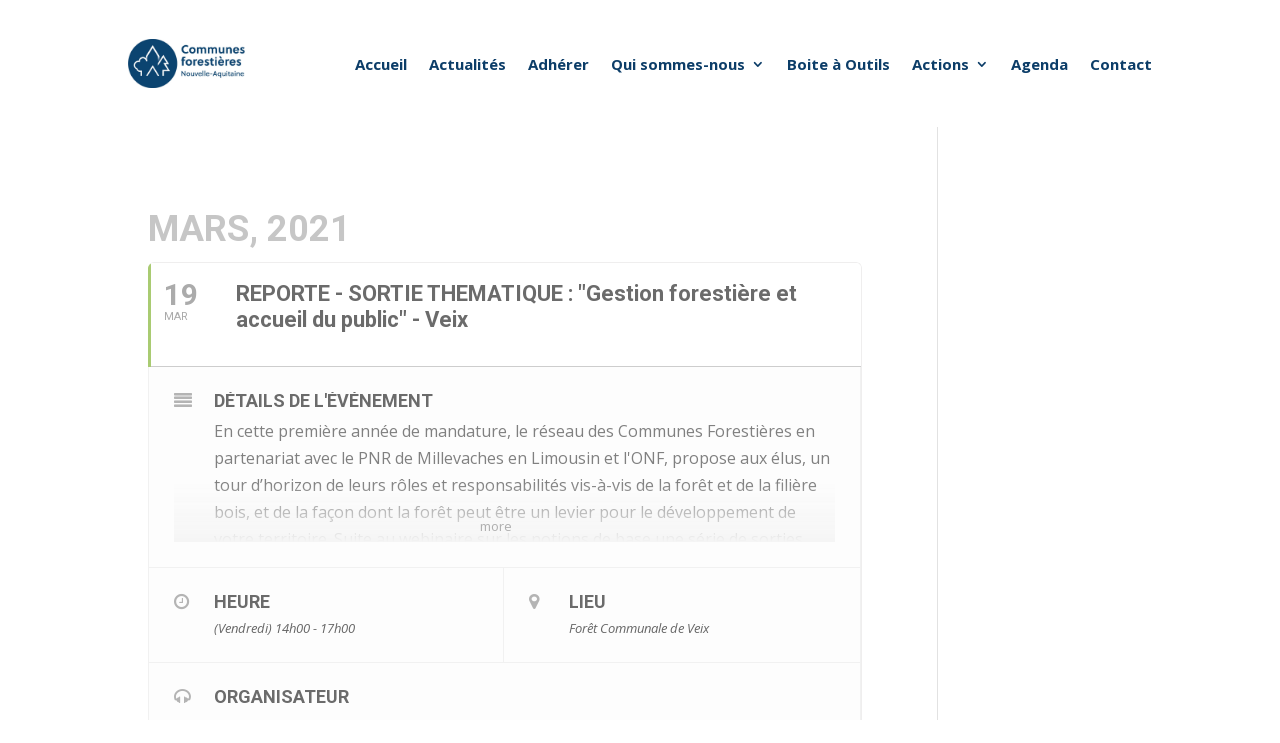

--- FILE ---
content_type: text/html; charset=UTF-8
request_url: https://collectivitesforestieres-nouvelleaquitaine.fr/events/sortie-thematique-gestion-forestiere-et-accueil-du-public-veix/
body_size: 130520
content:
	
<!DOCTYPE html>
<html lang="fr-FR">
<head>
	<meta charset="UTF-8" />
<meta http-equiv="X-UA-Compatible" content="IE=edge">
	<link rel="pingback" href="https://collectivitesforestieres-nouvelleaquitaine.fr/xmlrpc.php" />

	<script type="text/javascript">
		document.documentElement.className = 'js';
	</script>
	
	<meta name='robots' content='index, follow, max-image-preview:large, max-snippet:-1, max-video-preview:-1' />

	<!-- This site is optimized with the Yoast SEO plugin v26.0 - https://yoast.com/wordpress/plugins/seo/ -->
	<title>REPORTE - SORTIE THEMATIQUE : &quot;Gestion forestière et accueil du public&quot; - Veix - Collectivités Forestières Nouvelle-Aquitaine</title>
	<link rel="canonical" href="https://collectivitesforestieres-nouvelleaquitaine.fr/events/sortie-thematique-gestion-forestiere-et-accueil-du-public-veix/" />
	<meta property="og:locale" content="fr_FR" />
	<meta property="og:type" content="article" />
	<meta property="og:title" content="REPORTE - SORTIE THEMATIQUE : &quot;Gestion forestière et accueil du public&quot; - Veix - Collectivités Forestières Nouvelle-Aquitaine" />
	<meta property="og:description" content="En cette première année de mandature, le réseau des Communes Forestières en partenariat avec le PNR de Millevaches en Limousin et l&#8217;ONF, propose aux élus, un tour d’horizon de leurs rôles et responsabilités vis-à-vis de la forêt et de la filière bois, et de la façon dont la forêt peut être un levier pour le [&hellip;]" />
	<meta property="og:url" content="https://collectivitesforestieres-nouvelleaquitaine.fr/events/sortie-thematique-gestion-forestiere-et-accueil-du-public-veix/" />
	<meta property="og:site_name" content="Collectivités Forestières Nouvelle-Aquitaine" />
	<meta property="article:modified_time" content="2021-03-18T14:59:35+00:00" />
	<meta name="twitter:card" content="summary_large_image" />
	<meta name="twitter:label1" content="Durée de lecture estimée" />
	<meta name="twitter:data1" content="1 minute" />
	<script type="application/ld+json" class="yoast-schema-graph">{"@context":"https://schema.org","@graph":[{"@type":"WebPage","@id":"https://collectivitesforestieres-nouvelleaquitaine.fr/events/sortie-thematique-gestion-forestiere-et-accueil-du-public-veix/","url":"https://collectivitesforestieres-nouvelleaquitaine.fr/events/sortie-thematique-gestion-forestiere-et-accueil-du-public-veix/","name":"REPORTE - SORTIE THEMATIQUE : \"Gestion forestière et accueil du public\" - Veix - Collectivités Forestières Nouvelle-Aquitaine","isPartOf":{"@id":"https://collectivitesforestieres-nouvelleaquitaine.fr/#website"},"datePublished":"2021-01-14T11:02:02+00:00","dateModified":"2021-03-18T14:59:35+00:00","breadcrumb":{"@id":"https://collectivitesforestieres-nouvelleaquitaine.fr/events/sortie-thematique-gestion-forestiere-et-accueil-du-public-veix/#breadcrumb"},"inLanguage":"fr-FR","potentialAction":[{"@type":"ReadAction","target":["https://collectivitesforestieres-nouvelleaquitaine.fr/events/sortie-thematique-gestion-forestiere-et-accueil-du-public-veix/"]}]},{"@type":"BreadcrumbList","@id":"https://collectivitesforestieres-nouvelleaquitaine.fr/events/sortie-thematique-gestion-forestiere-et-accueil-du-public-veix/#breadcrumb","itemListElement":[{"@type":"ListItem","position":1,"name":"Accueil","item":"https://collectivitesforestieres-nouvelleaquitaine.fr/"},{"@type":"ListItem","position":2,"name":"Events","item":"https://collectivitesforestieres-nouvelleaquitaine.fr/events/"},{"@type":"ListItem","position":3,"name":"REPORTE &#8211; SORTIE THEMATIQUE : « Gestion forestière et accueil du public » &#8211; Veix"}]},{"@type":"WebSite","@id":"https://collectivitesforestieres-nouvelleaquitaine.fr/#website","url":"https://collectivitesforestieres-nouvelleaquitaine.fr/","name":"Collectivités Forestières Nouvelle-Aquitaine","description":"Un réseau au service des élus","publisher":{"@id":"https://collectivitesforestieres-nouvelleaquitaine.fr/#organization"},"potentialAction":[{"@type":"SearchAction","target":{"@type":"EntryPoint","urlTemplate":"https://collectivitesforestieres-nouvelleaquitaine.fr/?s={search_term_string}"},"query-input":{"@type":"PropertyValueSpecification","valueRequired":true,"valueName":"search_term_string"}}],"inLanguage":"fr-FR"},{"@type":"Organization","@id":"https://collectivitesforestieres-nouvelleaquitaine.fr/#organization","name":"Collectivités Forestières Nouvelle-Aquitaine","url":"https://collectivitesforestieres-nouvelleaquitaine.fr/","logo":{"@type":"ImageObject","inLanguage":"fr-FR","@id":"https://collectivitesforestieres-nouvelleaquitaine.fr/#/schema/logo/image/","url":"https://collectivitesforestieres-nouvelleaquitaine.fr/wp-content/uploads/2019/02/LOGO-communes-forestieres-BD.jpg","contentUrl":"https://collectivitesforestieres-nouvelleaquitaine.fr/wp-content/uploads/2019/02/LOGO-communes-forestieres-BD.jpg","width":500,"height":421,"caption":"Collectivités Forestières Nouvelle-Aquitaine"},"image":{"@id":"https://collectivitesforestieres-nouvelleaquitaine.fr/#/schema/logo/image/"},"sameAs":["https://www.linkedin.com/company/98422153/admin/dashboard/"]}]}</script>
	<!-- / Yoast SEO plugin. -->


<link rel='dns-prefetch' href='//fonts.googleapis.com' />
<link rel="alternate" type="application/rss+xml" title="Collectivités Forestières Nouvelle-Aquitaine &raquo; Flux" href="https://collectivitesforestieres-nouvelleaquitaine.fr/feed/" />
<link rel="alternate" title="oEmbed (JSON)" type="application/json+oembed" href="https://collectivitesforestieres-nouvelleaquitaine.fr/wp-json/oembed/1.0/embed?url=https%3A%2F%2Fcollectivitesforestieres-nouvelleaquitaine.fr%2Fevents%2Fsortie-thematique-gestion-forestiere-et-accueil-du-public-veix%2F" />
<link rel="alternate" title="oEmbed (XML)" type="text/xml+oembed" href="https://collectivitesforestieres-nouvelleaquitaine.fr/wp-json/oembed/1.0/embed?url=https%3A%2F%2Fcollectivitesforestieres-nouvelleaquitaine.fr%2Fevents%2Fsortie-thematique-gestion-forestiere-et-accueil-du-public-veix%2F&#038;format=xml" />
<meta content="Divi v.4.27.4" name="generator"/>
<link rel='stylesheet' id='ddp-admin-css-vb-css' href='https://collectivitesforestieres-nouvelleaquitaine.fr/wp-content/plugins/ddpro/css/ddp-admin-vb.css?ver=4.3.5' type='text/css' media='all' />
<link rel='stylesheet' id='evo_single_event-css' href='//collectivitesforestieres-nouvelleaquitaine.fr/wp-content/plugins/eventON/assets/css/evo_event_styles.css?ver=2.7.3' type='text/css' media='all' />
<link rel='stylesheet' id='wp-block-library-css' href='https://collectivitesforestieres-nouvelleaquitaine.fr/wp-includes/css/dist/block-library/style.min.css?ver=6.9' type='text/css' media='all' />
<style id='global-styles-inline-css' type='text/css'>
:root{--wp--preset--aspect-ratio--square: 1;--wp--preset--aspect-ratio--4-3: 4/3;--wp--preset--aspect-ratio--3-4: 3/4;--wp--preset--aspect-ratio--3-2: 3/2;--wp--preset--aspect-ratio--2-3: 2/3;--wp--preset--aspect-ratio--16-9: 16/9;--wp--preset--aspect-ratio--9-16: 9/16;--wp--preset--color--black: #000000;--wp--preset--color--cyan-bluish-gray: #abb8c3;--wp--preset--color--white: #ffffff;--wp--preset--color--pale-pink: #f78da7;--wp--preset--color--vivid-red: #cf2e2e;--wp--preset--color--luminous-vivid-orange: #ff6900;--wp--preset--color--luminous-vivid-amber: #fcb900;--wp--preset--color--light-green-cyan: #7bdcb5;--wp--preset--color--vivid-green-cyan: #00d084;--wp--preset--color--pale-cyan-blue: #8ed1fc;--wp--preset--color--vivid-cyan-blue: #0693e3;--wp--preset--color--vivid-purple: #9b51e0;--wp--preset--gradient--vivid-cyan-blue-to-vivid-purple: linear-gradient(135deg,rgb(6,147,227) 0%,rgb(155,81,224) 100%);--wp--preset--gradient--light-green-cyan-to-vivid-green-cyan: linear-gradient(135deg,rgb(122,220,180) 0%,rgb(0,208,130) 100%);--wp--preset--gradient--luminous-vivid-amber-to-luminous-vivid-orange: linear-gradient(135deg,rgb(252,185,0) 0%,rgb(255,105,0) 100%);--wp--preset--gradient--luminous-vivid-orange-to-vivid-red: linear-gradient(135deg,rgb(255,105,0) 0%,rgb(207,46,46) 100%);--wp--preset--gradient--very-light-gray-to-cyan-bluish-gray: linear-gradient(135deg,rgb(238,238,238) 0%,rgb(169,184,195) 100%);--wp--preset--gradient--cool-to-warm-spectrum: linear-gradient(135deg,rgb(74,234,220) 0%,rgb(151,120,209) 20%,rgb(207,42,186) 40%,rgb(238,44,130) 60%,rgb(251,105,98) 80%,rgb(254,248,76) 100%);--wp--preset--gradient--blush-light-purple: linear-gradient(135deg,rgb(255,206,236) 0%,rgb(152,150,240) 100%);--wp--preset--gradient--blush-bordeaux: linear-gradient(135deg,rgb(254,205,165) 0%,rgb(254,45,45) 50%,rgb(107,0,62) 100%);--wp--preset--gradient--luminous-dusk: linear-gradient(135deg,rgb(255,203,112) 0%,rgb(199,81,192) 50%,rgb(65,88,208) 100%);--wp--preset--gradient--pale-ocean: linear-gradient(135deg,rgb(255,245,203) 0%,rgb(182,227,212) 50%,rgb(51,167,181) 100%);--wp--preset--gradient--electric-grass: linear-gradient(135deg,rgb(202,248,128) 0%,rgb(113,206,126) 100%);--wp--preset--gradient--midnight: linear-gradient(135deg,rgb(2,3,129) 0%,rgb(40,116,252) 100%);--wp--preset--font-size--small: 13px;--wp--preset--font-size--medium: 20px;--wp--preset--font-size--large: 36px;--wp--preset--font-size--x-large: 42px;--wp--preset--spacing--20: 0.44rem;--wp--preset--spacing--30: 0.67rem;--wp--preset--spacing--40: 1rem;--wp--preset--spacing--50: 1.5rem;--wp--preset--spacing--60: 2.25rem;--wp--preset--spacing--70: 3.38rem;--wp--preset--spacing--80: 5.06rem;--wp--preset--shadow--natural: 6px 6px 9px rgba(0, 0, 0, 0.2);--wp--preset--shadow--deep: 12px 12px 50px rgba(0, 0, 0, 0.4);--wp--preset--shadow--sharp: 6px 6px 0px rgba(0, 0, 0, 0.2);--wp--preset--shadow--outlined: 6px 6px 0px -3px rgb(255, 255, 255), 6px 6px rgb(0, 0, 0);--wp--preset--shadow--crisp: 6px 6px 0px rgb(0, 0, 0);}:root { --wp--style--global--content-size: 823px;--wp--style--global--wide-size: 1080px; }:where(body) { margin: 0; }.wp-site-blocks > .alignleft { float: left; margin-right: 2em; }.wp-site-blocks > .alignright { float: right; margin-left: 2em; }.wp-site-blocks > .aligncenter { justify-content: center; margin-left: auto; margin-right: auto; }:where(.is-layout-flex){gap: 0.5em;}:where(.is-layout-grid){gap: 0.5em;}.is-layout-flow > .alignleft{float: left;margin-inline-start: 0;margin-inline-end: 2em;}.is-layout-flow > .alignright{float: right;margin-inline-start: 2em;margin-inline-end: 0;}.is-layout-flow > .aligncenter{margin-left: auto !important;margin-right: auto !important;}.is-layout-constrained > .alignleft{float: left;margin-inline-start: 0;margin-inline-end: 2em;}.is-layout-constrained > .alignright{float: right;margin-inline-start: 2em;margin-inline-end: 0;}.is-layout-constrained > .aligncenter{margin-left: auto !important;margin-right: auto !important;}.is-layout-constrained > :where(:not(.alignleft):not(.alignright):not(.alignfull)){max-width: var(--wp--style--global--content-size);margin-left: auto !important;margin-right: auto !important;}.is-layout-constrained > .alignwide{max-width: var(--wp--style--global--wide-size);}body .is-layout-flex{display: flex;}.is-layout-flex{flex-wrap: wrap;align-items: center;}.is-layout-flex > :is(*, div){margin: 0;}body .is-layout-grid{display: grid;}.is-layout-grid > :is(*, div){margin: 0;}body{padding-top: 0px;padding-right: 0px;padding-bottom: 0px;padding-left: 0px;}:root :where(.wp-element-button, .wp-block-button__link){background-color: #32373c;border-width: 0;color: #fff;font-family: inherit;font-size: inherit;font-style: inherit;font-weight: inherit;letter-spacing: inherit;line-height: inherit;padding-top: calc(0.667em + 2px);padding-right: calc(1.333em + 2px);padding-bottom: calc(0.667em + 2px);padding-left: calc(1.333em + 2px);text-decoration: none;text-transform: inherit;}.has-black-color{color: var(--wp--preset--color--black) !important;}.has-cyan-bluish-gray-color{color: var(--wp--preset--color--cyan-bluish-gray) !important;}.has-white-color{color: var(--wp--preset--color--white) !important;}.has-pale-pink-color{color: var(--wp--preset--color--pale-pink) !important;}.has-vivid-red-color{color: var(--wp--preset--color--vivid-red) !important;}.has-luminous-vivid-orange-color{color: var(--wp--preset--color--luminous-vivid-orange) !important;}.has-luminous-vivid-amber-color{color: var(--wp--preset--color--luminous-vivid-amber) !important;}.has-light-green-cyan-color{color: var(--wp--preset--color--light-green-cyan) !important;}.has-vivid-green-cyan-color{color: var(--wp--preset--color--vivid-green-cyan) !important;}.has-pale-cyan-blue-color{color: var(--wp--preset--color--pale-cyan-blue) !important;}.has-vivid-cyan-blue-color{color: var(--wp--preset--color--vivid-cyan-blue) !important;}.has-vivid-purple-color{color: var(--wp--preset--color--vivid-purple) !important;}.has-black-background-color{background-color: var(--wp--preset--color--black) !important;}.has-cyan-bluish-gray-background-color{background-color: var(--wp--preset--color--cyan-bluish-gray) !important;}.has-white-background-color{background-color: var(--wp--preset--color--white) !important;}.has-pale-pink-background-color{background-color: var(--wp--preset--color--pale-pink) !important;}.has-vivid-red-background-color{background-color: var(--wp--preset--color--vivid-red) !important;}.has-luminous-vivid-orange-background-color{background-color: var(--wp--preset--color--luminous-vivid-orange) !important;}.has-luminous-vivid-amber-background-color{background-color: var(--wp--preset--color--luminous-vivid-amber) !important;}.has-light-green-cyan-background-color{background-color: var(--wp--preset--color--light-green-cyan) !important;}.has-vivid-green-cyan-background-color{background-color: var(--wp--preset--color--vivid-green-cyan) !important;}.has-pale-cyan-blue-background-color{background-color: var(--wp--preset--color--pale-cyan-blue) !important;}.has-vivid-cyan-blue-background-color{background-color: var(--wp--preset--color--vivid-cyan-blue) !important;}.has-vivid-purple-background-color{background-color: var(--wp--preset--color--vivid-purple) !important;}.has-black-border-color{border-color: var(--wp--preset--color--black) !important;}.has-cyan-bluish-gray-border-color{border-color: var(--wp--preset--color--cyan-bluish-gray) !important;}.has-white-border-color{border-color: var(--wp--preset--color--white) !important;}.has-pale-pink-border-color{border-color: var(--wp--preset--color--pale-pink) !important;}.has-vivid-red-border-color{border-color: var(--wp--preset--color--vivid-red) !important;}.has-luminous-vivid-orange-border-color{border-color: var(--wp--preset--color--luminous-vivid-orange) !important;}.has-luminous-vivid-amber-border-color{border-color: var(--wp--preset--color--luminous-vivid-amber) !important;}.has-light-green-cyan-border-color{border-color: var(--wp--preset--color--light-green-cyan) !important;}.has-vivid-green-cyan-border-color{border-color: var(--wp--preset--color--vivid-green-cyan) !important;}.has-pale-cyan-blue-border-color{border-color: var(--wp--preset--color--pale-cyan-blue) !important;}.has-vivid-cyan-blue-border-color{border-color: var(--wp--preset--color--vivid-cyan-blue) !important;}.has-vivid-purple-border-color{border-color: var(--wp--preset--color--vivid-purple) !important;}.has-vivid-cyan-blue-to-vivid-purple-gradient-background{background: var(--wp--preset--gradient--vivid-cyan-blue-to-vivid-purple) !important;}.has-light-green-cyan-to-vivid-green-cyan-gradient-background{background: var(--wp--preset--gradient--light-green-cyan-to-vivid-green-cyan) !important;}.has-luminous-vivid-amber-to-luminous-vivid-orange-gradient-background{background: var(--wp--preset--gradient--luminous-vivid-amber-to-luminous-vivid-orange) !important;}.has-luminous-vivid-orange-to-vivid-red-gradient-background{background: var(--wp--preset--gradient--luminous-vivid-orange-to-vivid-red) !important;}.has-very-light-gray-to-cyan-bluish-gray-gradient-background{background: var(--wp--preset--gradient--very-light-gray-to-cyan-bluish-gray) !important;}.has-cool-to-warm-spectrum-gradient-background{background: var(--wp--preset--gradient--cool-to-warm-spectrum) !important;}.has-blush-light-purple-gradient-background{background: var(--wp--preset--gradient--blush-light-purple) !important;}.has-blush-bordeaux-gradient-background{background: var(--wp--preset--gradient--blush-bordeaux) !important;}.has-luminous-dusk-gradient-background{background: var(--wp--preset--gradient--luminous-dusk) !important;}.has-pale-ocean-gradient-background{background: var(--wp--preset--gradient--pale-ocean) !important;}.has-electric-grass-gradient-background{background: var(--wp--preset--gradient--electric-grass) !important;}.has-midnight-gradient-background{background: var(--wp--preset--gradient--midnight) !important;}.has-small-font-size{font-size: var(--wp--preset--font-size--small) !important;}.has-medium-font-size{font-size: var(--wp--preset--font-size--medium) !important;}.has-large-font-size{font-size: var(--wp--preset--font-size--large) !important;}.has-x-large-font-size{font-size: var(--wp--preset--font-size--x-large) !important;}
/*# sourceURL=global-styles-inline-css */
</style>

<link rel='stylesheet' id='dipi-popup-maker-popup-effect-css' href='https://collectivitesforestieres-nouvelleaquitaine.fr/wp-content/plugins/divi-pixel/dist/public/css/popup_effect.min.css?ver=1.0.0' type='text/css' media='all' />
<link rel='stylesheet' id='dipi_font-css' href='https://collectivitesforestieres-nouvelleaquitaine.fr/wp-content/plugins/divi-pixel/dist/admin/css/dipi-font.min.css?ver=1.0.0' type='text/css' media='all' />
<link rel='stylesheet' id='dipi_general-css' href='https://collectivitesforestieres-nouvelleaquitaine.fr/wp-content/plugins/divi-pixel/dist/public/css/general.min.css?ver=2.46.1' type='text/css' media='all' />
<link rel='stylesheet' id='wpa-css-css' href='https://collectivitesforestieres-nouvelleaquitaine.fr/wp-content/plugins/honeypot/includes/css/wpa.css?ver=2.3.03' type='text/css' media='all' />
<link rel='stylesheet' id='custom-article-cards-css' href='https://collectivitesforestieres-nouvelleaquitaine.fr/wp-content/plugins/divi-100-article-card/assets/css/style.css?ver=20160602' type='text/css' media='all' />
<link rel='stylesheet' id='evcal_google_fonts-css' href='//fonts.googleapis.com/css?family=Oswald%3A400%2C300%7COpen+Sans%3A700%2C400%2C400i%7CRoboto%3A700%2C400&#038;ver=6.9' type='text/css' media='screen' />
<link rel='stylesheet' id='evcal_cal_default-css' href='//collectivitesforestieres-nouvelleaquitaine.fr/wp-content/plugins/eventON/assets/css/eventon_styles.css?ver=2.7.3' type='text/css' media='all' />
<link rel='stylesheet' id='evo_font_icons-css' href='//collectivitesforestieres-nouvelleaquitaine.fr/wp-content/plugins/eventON/assets/fonts/font-awesome.css?ver=2.7.3' type='text/css' media='all' />
<link rel='stylesheet' id='eventon_dynamic_styles-css' href='//collectivitesforestieres-nouvelleaquitaine.fr/wp-content/plugins/eventON/assets/css/eventon_dynamic_styles.css?ver=2.7.3' type='text/css' media='all' />
<style id='divi-style-inline-inline-css' type='text/css'>
/*!
Theme Name: Divi
Theme URI: http://www.elegantthemes.com/gallery/divi/
Version: 4.27.4
Description: Smart. Flexible. Beautiful. Divi is the most powerful theme in our collection.
Author: Elegant Themes
Author URI: http://www.elegantthemes.com
License: GNU General Public License v2
License URI: http://www.gnu.org/licenses/gpl-2.0.html
*/

a,abbr,acronym,address,applet,b,big,blockquote,body,center,cite,code,dd,del,dfn,div,dl,dt,em,fieldset,font,form,h1,h2,h3,h4,h5,h6,html,i,iframe,img,ins,kbd,label,legend,li,object,ol,p,pre,q,s,samp,small,span,strike,strong,sub,sup,tt,u,ul,var{margin:0;padding:0;border:0;outline:0;font-size:100%;-ms-text-size-adjust:100%;-webkit-text-size-adjust:100%;vertical-align:baseline;background:transparent}body{line-height:1}ol,ul{list-style:none}blockquote,q{quotes:none}blockquote:after,blockquote:before,q:after,q:before{content:"";content:none}blockquote{margin:20px 0 30px;border-left:5px solid;padding-left:20px}:focus{outline:0}del{text-decoration:line-through}pre{overflow:auto;padding:10px}figure{margin:0}table{border-collapse:collapse;border-spacing:0}article,aside,footer,header,hgroup,nav,section{display:block}body{font-family:Open Sans,Arial,sans-serif;font-size:14px;color:#666;background-color:#fff;line-height:1.7em;font-weight:500;-webkit-font-smoothing:antialiased;-moz-osx-font-smoothing:grayscale}body.page-template-page-template-blank-php #page-container{padding-top:0!important}body.et_cover_background{background-size:cover!important;background-position:top!important;background-repeat:no-repeat!important;background-attachment:fixed}a{color:#2ea3f2}a,a:hover{text-decoration:none}p{padding-bottom:1em}p:not(.has-background):last-of-type{padding-bottom:0}p.et_normal_padding{padding-bottom:1em}strong{font-weight:700}cite,em,i{font-style:italic}code,pre{font-family:Courier New,monospace;margin-bottom:10px}ins{text-decoration:none}sub,sup{height:0;line-height:1;position:relative;vertical-align:baseline}sup{bottom:.8em}sub{top:.3em}dl{margin:0 0 1.5em}dl dt{font-weight:700}dd{margin-left:1.5em}blockquote p{padding-bottom:0}embed,iframe,object,video{max-width:100%}h1,h2,h3,h4,h5,h6{color:#333;padding-bottom:10px;line-height:1em;font-weight:500}h1 a,h2 a,h3 a,h4 a,h5 a,h6 a{color:inherit}h1{font-size:30px}h2{font-size:26px}h3{font-size:22px}h4{font-size:18px}h5{font-size:16px}h6{font-size:14px}input{-webkit-appearance:none}input[type=checkbox]{-webkit-appearance:checkbox}input[type=radio]{-webkit-appearance:radio}input.text,input.title,input[type=email],input[type=password],input[type=tel],input[type=text],select,textarea{background-color:#fff;border:1px solid #bbb;padding:2px;color:#4e4e4e}input.text:focus,input.title:focus,input[type=text]:focus,select:focus,textarea:focus{border-color:#2d3940;color:#3e3e3e}input.text,input.title,input[type=text],select,textarea{margin:0}textarea{padding:4px}button,input,select,textarea{font-family:inherit}img{max-width:100%;height:auto}.clear{clear:both}br.clear{margin:0;padding:0}.pagination{clear:both}#et_search_icon:hover,.et-social-icon a:hover,.et_password_protected_form .et_submit_button,.form-submit .et_pb_buttontton.alt.disabled,.nav-single a,.posted_in a{color:#2ea3f2}.et-search-form,blockquote{border-color:#2ea3f2}#main-content{background-color:#fff}.container{width:80%;max-width:1080px;margin:auto;position:relative}body:not(.et-tb) #main-content .container,body:not(.et-tb-has-header) #main-content .container{padding-top:58px}.et_full_width_page #main-content .container:before{display:none}.main_title{margin-bottom:20px}.et_password_protected_form .et_submit_button:hover,.form-submit .et_pb_button:hover{background:rgba(0,0,0,.05)}.et_button_icon_visible .et_pb_button{padding-right:2em;padding-left:.7em}.et_button_icon_visible .et_pb_button:after{opacity:1;margin-left:0}.et_button_left .et_pb_button:hover:after{left:.15em}.et_button_left .et_pb_button:after{margin-left:0;left:1em}.et_button_icon_visible.et_button_left .et_pb_button,.et_button_left .et_pb_button:hover,.et_button_left .et_pb_module .et_pb_button:hover{padding-left:2em;padding-right:.7em}.et_button_icon_visible.et_button_left .et_pb_button:after,.et_button_left .et_pb_button:hover:after{left:.15em}.et_password_protected_form .et_submit_button:hover,.form-submit .et_pb_button:hover{padding:.3em 1em}.et_button_no_icon .et_pb_button:after{display:none}.et_button_no_icon.et_button_icon_visible.et_button_left .et_pb_button,.et_button_no_icon.et_button_left .et_pb_button:hover,.et_button_no_icon .et_pb_button,.et_button_no_icon .et_pb_button:hover{padding:.3em 1em!important}.et_button_custom_icon .et_pb_button:after{line-height:1.7em}.et_button_custom_icon.et_button_icon_visible .et_pb_button:after,.et_button_custom_icon .et_pb_button:hover:after{margin-left:.3em}#left-area .post_format-post-format-gallery .wp-block-gallery:first-of-type{padding:0;margin-bottom:-16px}.entry-content table:not(.variations){border:1px solid #eee;margin:0 0 15px;text-align:left;width:100%}.entry-content thead th,.entry-content tr th{color:#555;font-weight:700;padding:9px 24px}.entry-content tr td{border-top:1px solid #eee;padding:6px 24px}#left-area ul,.entry-content ul,.et-l--body ul,.et-l--footer ul,.et-l--header ul{list-style-type:disc;padding:0 0 23px 1em;line-height:26px}#left-area ol,.entry-content ol,.et-l--body ol,.et-l--footer ol,.et-l--header ol{list-style-type:decimal;list-style-position:inside;padding:0 0 23px;line-height:26px}#left-area ul li ul,.entry-content ul li ol{padding:2px 0 2px 20px}#left-area ol li ul,.entry-content ol li ol,.et-l--body ol li ol,.et-l--footer ol li ol,.et-l--header ol li ol{padding:2px 0 2px 35px}#left-area ul.wp-block-gallery{display:-webkit-box;display:-ms-flexbox;display:flex;-ms-flex-wrap:wrap;flex-wrap:wrap;list-style-type:none;padding:0}#left-area ul.products{padding:0!important;line-height:1.7!important;list-style:none!important}.gallery-item a{display:block}.gallery-caption,.gallery-item a{width:90%}#wpadminbar{z-index:100001}#left-area .post-meta{font-size:14px;padding-bottom:15px}#left-area .post-meta a{text-decoration:none;color:#666}#left-area .et_featured_image{padding-bottom:7px}.single .post{padding-bottom:25px}body.single .et_audio_content{margin-bottom:-6px}.nav-single a{text-decoration:none;color:#2ea3f2;font-size:14px;font-weight:400}.nav-previous{float:left}.nav-next{float:right}.et_password_protected_form p input{background-color:#eee;border:none!important;width:100%!important;border-radius:0!important;font-size:14px;color:#999!important;padding:16px!important;-webkit-box-sizing:border-box;box-sizing:border-box}.et_password_protected_form label{display:none}.et_password_protected_form .et_submit_button{font-family:inherit;display:block;float:right;margin:8px auto 0;cursor:pointer}.post-password-required p.nocomments.container{max-width:100%}.post-password-required p.nocomments.container:before{display:none}.aligncenter,div.post .new-post .aligncenter{display:block;margin-left:auto;margin-right:auto}.wp-caption{border:1px solid #ddd;text-align:center;background-color:#f3f3f3;margin-bottom:10px;max-width:96%;padding:8px}.wp-caption.alignleft{margin:0 30px 20px 0}.wp-caption.alignright{margin:0 0 20px 30px}.wp-caption img{margin:0;padding:0;border:0}.wp-caption p.wp-caption-text{font-size:12px;padding:0 4px 5px;margin:0}.alignright{float:right}.alignleft{float:left}img.alignleft{display:inline;float:left;margin-right:15px}img.alignright{display:inline;float:right;margin-left:15px}.page.et_pb_pagebuilder_layout #main-content{background-color:transparent}body #main-content .et_builder_inner_content>h1,body #main-content .et_builder_inner_content>h2,body #main-content .et_builder_inner_content>h3,body #main-content .et_builder_inner_content>h4,body #main-content .et_builder_inner_content>h5,body #main-content .et_builder_inner_content>h6{line-height:1.4em}body #main-content .et_builder_inner_content>p{line-height:1.7em}.wp-block-pullquote{margin:20px 0 30px}.wp-block-pullquote.has-background blockquote{border-left:none}.wp-block-group.has-background{padding:1.5em 1.5em .5em}@media (min-width:981px){#left-area{width:79.125%;padding-bottom:23px}#main-content .container:before{content:"";position:absolute;top:0;height:100%;width:1px;background-color:#e2e2e2}.et_full_width_page #left-area,.et_no_sidebar #left-area{float:none;width:100%!important}.et_full_width_page #left-area{padding-bottom:0}.et_no_sidebar #main-content .container:before{display:none}}@media (max-width:980px){#page-container{padding-top:80px}.et-tb #page-container,.et-tb-has-header #page-container{padding-top:0!important}#left-area,#sidebar{width:100%!important}#main-content .container:before{display:none!important}.et_full_width_page .et_gallery_item:nth-child(4n+1){clear:none}}@media print{#page-container{padding-top:0!important}}#wp-admin-bar-et-use-visual-builder a:before{font-family:ETmodules!important;content:"\e625";font-size:30px!important;width:28px;margin-top:-3px;color:#974df3!important}#wp-admin-bar-et-use-visual-builder:hover a:before{color:#fff!important}#wp-admin-bar-et-use-visual-builder:hover a,#wp-admin-bar-et-use-visual-builder a:hover{transition:background-color .5s ease;-webkit-transition:background-color .5s ease;-moz-transition:background-color .5s ease;background-color:#7e3bd0!important;color:#fff!important}* html .clearfix,:first-child+html .clearfix{zoom:1}.iphone .et_pb_section_video_bg video::-webkit-media-controls-start-playback-button{display:none!important;-webkit-appearance:none}.et_mobile_device .et_pb_section_parallax .et_pb_parallax_css{background-attachment:scroll}.et-social-facebook a.icon:before{content:"\e093"}.et-social-twitter a.icon:before{content:"\e094"}.et-social-google-plus a.icon:before{content:"\e096"}.et-social-instagram a.icon:before{content:"\e09a"}.et-social-rss a.icon:before{content:"\e09e"}.ai1ec-single-event:after{content:" ";display:table;clear:both}.evcal_event_details .evcal_evdata_cell .eventon_details_shading_bot.eventon_details_shading_bot{z-index:3}.wp-block-divi-layout{margin-bottom:1em}*{-webkit-box-sizing:border-box;box-sizing:border-box}#et-info-email:before,#et-info-phone:before,#et_search_icon:before,.comment-reply-link:after,.et-cart-info span:before,.et-pb-arrow-next:before,.et-pb-arrow-prev:before,.et-social-icon a:before,.et_audio_container .mejs-playpause-button button:before,.et_audio_container .mejs-volume-button button:before,.et_overlay:before,.et_password_protected_form .et_submit_button:after,.et_pb_button:after,.et_pb_contact_reset:after,.et_pb_contact_submit:after,.et_pb_font_icon:before,.et_pb_newsletter_button:after,.et_pb_pricing_table_button:after,.et_pb_promo_button:after,.et_pb_testimonial:before,.et_pb_toggle_title:before,.form-submit .et_pb_button:after,.mobile_menu_bar:before,a.et_pb_more_button:after{font-family:ETmodules!important;speak:none;font-style:normal;font-weight:400;-webkit-font-feature-settings:normal;font-feature-settings:normal;font-variant:normal;text-transform:none;line-height:1;-webkit-font-smoothing:antialiased;-moz-osx-font-smoothing:grayscale;text-shadow:0 0;direction:ltr}.et-pb-icon,.et_pb_custom_button_icon.et_pb_button:after,.et_pb_login .et_pb_custom_button_icon.et_pb_button:after,.et_pb_woo_custom_button_icon .button.et_pb_custom_button_icon.et_pb_button:after,.et_pb_woo_custom_button_icon .button.et_pb_custom_button_icon.et_pb_button:hover:after{content:attr(data-icon)}.et-pb-icon{font-family:ETmodules;speak:none;font-weight:400;-webkit-font-feature-settings:normal;font-feature-settings:normal;font-variant:normal;text-transform:none;line-height:1;-webkit-font-smoothing:antialiased;font-size:96px;font-style:normal;display:inline-block;-webkit-box-sizing:border-box;box-sizing:border-box;direction:ltr}#et-ajax-saving{display:none;-webkit-transition:background .3s,-webkit-box-shadow .3s;transition:background .3s,-webkit-box-shadow .3s;transition:background .3s,box-shadow .3s;transition:background .3s,box-shadow .3s,-webkit-box-shadow .3s;-webkit-box-shadow:rgba(0,139,219,.247059) 0 0 60px;box-shadow:0 0 60px rgba(0,139,219,.247059);position:fixed;top:50%;left:50%;width:50px;height:50px;background:#fff;border-radius:50px;margin:-25px 0 0 -25px;z-index:999999;text-align:center}#et-ajax-saving img{margin:9px}.et-safe-mode-indicator,.et-safe-mode-indicator:focus,.et-safe-mode-indicator:hover{-webkit-box-shadow:0 5px 10px rgba(41,196,169,.15);box-shadow:0 5px 10px rgba(41,196,169,.15);background:#29c4a9;color:#fff;font-size:14px;font-weight:600;padding:12px;line-height:16px;border-radius:3px;position:fixed;bottom:30px;right:30px;z-index:999999;text-decoration:none;font-family:Open Sans,sans-serif;-webkit-font-smoothing:antialiased;-moz-osx-font-smoothing:grayscale}.et_pb_button{font-size:20px;font-weight:500;padding:.3em 1em;line-height:1.7em!important;background-color:transparent;background-size:cover;background-position:50%;background-repeat:no-repeat;border:2px solid;border-radius:3px;-webkit-transition-duration:.2s;transition-duration:.2s;-webkit-transition-property:all!important;transition-property:all!important}.et_pb_button,.et_pb_button_inner{position:relative}.et_pb_button:hover,.et_pb_module .et_pb_button:hover{border:2px solid transparent;padding:.3em 2em .3em .7em}.et_pb_button:hover{background-color:hsla(0,0%,100%,.2)}.et_pb_bg_layout_light.et_pb_button:hover,.et_pb_bg_layout_light .et_pb_button:hover{background-color:rgba(0,0,0,.05)}.et_pb_button:after,.et_pb_button:before{font-size:32px;line-height:1em;content:"\35";opacity:0;position:absolute;margin-left:-1em;-webkit-transition:all .2s;transition:all .2s;text-transform:none;-webkit-font-feature-settings:"kern" off;font-feature-settings:"kern" off;font-variant:none;font-style:normal;font-weight:400;text-shadow:none}.et_pb_button.et_hover_enabled:hover:after,.et_pb_button.et_pb_hovered:hover:after{-webkit-transition:none!important;transition:none!important}.et_pb_button:before{display:none}.et_pb_button:hover:after{opacity:1;margin-left:0}.et_pb_column_1_3 h1,.et_pb_column_1_4 h1,.et_pb_column_1_5 h1,.et_pb_column_1_6 h1,.et_pb_column_2_5 h1{font-size:26px}.et_pb_column_1_3 h2,.et_pb_column_1_4 h2,.et_pb_column_1_5 h2,.et_pb_column_1_6 h2,.et_pb_column_2_5 h2{font-size:23px}.et_pb_column_1_3 h3,.et_pb_column_1_4 h3,.et_pb_column_1_5 h3,.et_pb_column_1_6 h3,.et_pb_column_2_5 h3{font-size:20px}.et_pb_column_1_3 h4,.et_pb_column_1_4 h4,.et_pb_column_1_5 h4,.et_pb_column_1_6 h4,.et_pb_column_2_5 h4{font-size:18px}.et_pb_column_1_3 h5,.et_pb_column_1_4 h5,.et_pb_column_1_5 h5,.et_pb_column_1_6 h5,.et_pb_column_2_5 h5{font-size:16px}.et_pb_column_1_3 h6,.et_pb_column_1_4 h6,.et_pb_column_1_5 h6,.et_pb_column_1_6 h6,.et_pb_column_2_5 h6{font-size:15px}.et_pb_bg_layout_dark,.et_pb_bg_layout_dark h1,.et_pb_bg_layout_dark h2,.et_pb_bg_layout_dark h3,.et_pb_bg_layout_dark h4,.et_pb_bg_layout_dark h5,.et_pb_bg_layout_dark h6{color:#fff!important}.et_pb_module.et_pb_text_align_left{text-align:left}.et_pb_module.et_pb_text_align_center{text-align:center}.et_pb_module.et_pb_text_align_right{text-align:right}.et_pb_module.et_pb_text_align_justified{text-align:justify}.clearfix:after{visibility:hidden;display:block;font-size:0;content:" ";clear:both;height:0}.et_pb_bg_layout_light .et_pb_more_button{color:#2ea3f2}.et_builder_inner_content{position:relative;z-index:1}header .et_builder_inner_content{z-index:2}.et_pb_css_mix_blend_mode_passthrough{mix-blend-mode:unset!important}.et_pb_image_container{margin:-20px -20px 29px}.et_pb_module_inner{position:relative}.et_hover_enabled_preview{z-index:2}.et_hover_enabled:hover{position:relative;z-index:2}.et_pb_all_tabs,.et_pb_module,.et_pb_posts_nav a,.et_pb_tab,.et_pb_with_background{position:relative;background-size:cover;background-position:50%;background-repeat:no-repeat}.et_pb_background_mask,.et_pb_background_pattern{bottom:0;left:0;position:absolute;right:0;top:0}.et_pb_background_mask{background-size:calc(100% + 2px) calc(100% + 2px);background-repeat:no-repeat;background-position:50%;overflow:hidden}.et_pb_background_pattern{background-position:0 0;background-repeat:repeat}.et_pb_with_border{position:relative;border:0 solid #333}.post-password-required .et_pb_row{padding:0;width:100%}.post-password-required .et_password_protected_form{min-height:0}body.et_pb_pagebuilder_layout.et_pb_show_title .post-password-required .et_password_protected_form h1,body:not(.et_pb_pagebuilder_layout) .post-password-required .et_password_protected_form h1{display:none}.et_pb_no_bg{padding:0!important}.et_overlay.et_pb_inline_icon:before,.et_pb_inline_icon:before{content:attr(data-icon)}.et_pb_more_button{color:inherit;text-shadow:none;text-decoration:none;display:inline-block;margin-top:20px}.et_parallax_bg_wrap{overflow:hidden;position:absolute;top:0;right:0;bottom:0;left:0}.et_parallax_bg{background-repeat:no-repeat;background-position:top;background-size:cover;position:absolute;bottom:0;left:0;width:100%;height:100%;display:block}.et_parallax_bg.et_parallax_bg__hover,.et_parallax_bg.et_parallax_bg_phone,.et_parallax_bg.et_parallax_bg_tablet,.et_parallax_gradient.et_parallax_gradient__hover,.et_parallax_gradient.et_parallax_gradient_phone,.et_parallax_gradient.et_parallax_gradient_tablet,.et_pb_section_parallax_hover:hover .et_parallax_bg:not(.et_parallax_bg__hover),.et_pb_section_parallax_hover:hover .et_parallax_gradient:not(.et_parallax_gradient__hover){display:none}.et_pb_section_parallax_hover:hover .et_parallax_bg.et_parallax_bg__hover,.et_pb_section_parallax_hover:hover .et_parallax_gradient.et_parallax_gradient__hover{display:block}.et_parallax_gradient{bottom:0;display:block;left:0;position:absolute;right:0;top:0}.et_pb_module.et_pb_section_parallax,.et_pb_posts_nav a.et_pb_section_parallax,.et_pb_tab.et_pb_section_parallax{position:relative}.et_pb_section_parallax .et_pb_parallax_css,.et_pb_slides .et_parallax_bg.et_pb_parallax_css{background-attachment:fixed}body.et-bfb .et_pb_section_parallax .et_pb_parallax_css,body.et-bfb .et_pb_slides .et_parallax_bg.et_pb_parallax_css{background-attachment:scroll;bottom:auto}.et_pb_section_parallax.et_pb_column .et_pb_module,.et_pb_section_parallax.et_pb_row .et_pb_column,.et_pb_section_parallax.et_pb_row .et_pb_module{z-index:9;position:relative}.et_pb_more_button:hover:after{opacity:1;margin-left:0}.et_pb_preload .et_pb_section_video_bg,.et_pb_preload>div{visibility:hidden}.et_pb_preload,.et_pb_section.et_pb_section_video.et_pb_preload{position:relative;background:#464646!important}.et_pb_preload:before{content:"";position:absolute;top:50%;left:50%;background:url(https://collectivitesforestieres-nouvelleaquitaine.fr/wp-content/themes/Divi/includes/builder/styles/images/preloader.gif) no-repeat;border-radius:32px;width:32px;height:32px;margin:-16px 0 0 -16px}.box-shadow-overlay{position:absolute;top:0;left:0;width:100%;height:100%;z-index:10;pointer-events:none}.et_pb_section>.box-shadow-overlay~.et_pb_row{z-index:11}body.safari .section_has_divider{will-change:transform}.et_pb_row>.box-shadow-overlay{z-index:8}.has-box-shadow-overlay{position:relative}.et_clickable{cursor:pointer}.screen-reader-text{border:0;clip:rect(1px,1px,1px,1px);-webkit-clip-path:inset(50%);clip-path:inset(50%);height:1px;margin:-1px;overflow:hidden;padding:0;position:absolute!important;width:1px;word-wrap:normal!important}.et_multi_view_hidden,.et_multi_view_hidden_image{display:none!important}@keyframes multi-view-image-fade{0%{opacity:0}10%{opacity:.1}20%{opacity:.2}30%{opacity:.3}40%{opacity:.4}50%{opacity:.5}60%{opacity:.6}70%{opacity:.7}80%{opacity:.8}90%{opacity:.9}to{opacity:1}}.et_multi_view_image__loading{visibility:hidden}.et_multi_view_image__loaded{-webkit-animation:multi-view-image-fade .5s;animation:multi-view-image-fade .5s}#et-pb-motion-effects-offset-tracker{visibility:hidden!important;opacity:0;position:absolute;top:0;left:0}.et-pb-before-scroll-animation{opacity:0}header.et-l.et-l--header:after{clear:both;display:block;content:""}.et_pb_module{-webkit-animation-timing-function:linear;animation-timing-function:linear;-webkit-animation-duration:.2s;animation-duration:.2s}@-webkit-keyframes fadeBottom{0%{opacity:0;-webkit-transform:translateY(10%);transform:translateY(10%)}to{opacity:1;-webkit-transform:translateY(0);transform:translateY(0)}}@keyframes fadeBottom{0%{opacity:0;-webkit-transform:translateY(10%);transform:translateY(10%)}to{opacity:1;-webkit-transform:translateY(0);transform:translateY(0)}}@-webkit-keyframes fadeLeft{0%{opacity:0;-webkit-transform:translateX(-10%);transform:translateX(-10%)}to{opacity:1;-webkit-transform:translateX(0);transform:translateX(0)}}@keyframes fadeLeft{0%{opacity:0;-webkit-transform:translateX(-10%);transform:translateX(-10%)}to{opacity:1;-webkit-transform:translateX(0);transform:translateX(0)}}@-webkit-keyframes fadeRight{0%{opacity:0;-webkit-transform:translateX(10%);transform:translateX(10%)}to{opacity:1;-webkit-transform:translateX(0);transform:translateX(0)}}@keyframes fadeRight{0%{opacity:0;-webkit-transform:translateX(10%);transform:translateX(10%)}to{opacity:1;-webkit-transform:translateX(0);transform:translateX(0)}}@-webkit-keyframes fadeTop{0%{opacity:0;-webkit-transform:translateY(-10%);transform:translateY(-10%)}to{opacity:1;-webkit-transform:translateX(0);transform:translateX(0)}}@keyframes fadeTop{0%{opacity:0;-webkit-transform:translateY(-10%);transform:translateY(-10%)}to{opacity:1;-webkit-transform:translateX(0);transform:translateX(0)}}@-webkit-keyframes fadeIn{0%{opacity:0}to{opacity:1}}@keyframes fadeIn{0%{opacity:0}to{opacity:1}}.et-waypoint:not(.et_pb_counters){opacity:0}@media (min-width:981px){.et_pb_section.et_section_specialty div.et_pb_row .et_pb_column .et_pb_column .et_pb_module.et-last-child,.et_pb_section.et_section_specialty div.et_pb_row .et_pb_column .et_pb_column .et_pb_module:last-child,.et_pb_section.et_section_specialty div.et_pb_row .et_pb_column .et_pb_row_inner .et_pb_column .et_pb_module.et-last-child,.et_pb_section.et_section_specialty div.et_pb_row .et_pb_column .et_pb_row_inner .et_pb_column .et_pb_module:last-child,.et_pb_section div.et_pb_row .et_pb_column .et_pb_module.et-last-child,.et_pb_section div.et_pb_row .et_pb_column .et_pb_module:last-child{margin-bottom:0}}@media (max-width:980px){.et_overlay.et_pb_inline_icon_tablet:before,.et_pb_inline_icon_tablet:before{content:attr(data-icon-tablet)}.et_parallax_bg.et_parallax_bg_tablet_exist,.et_parallax_gradient.et_parallax_gradient_tablet_exist{display:none}.et_parallax_bg.et_parallax_bg_tablet,.et_parallax_gradient.et_parallax_gradient_tablet{display:block}.et_pb_column .et_pb_module{margin-bottom:30px}.et_pb_row .et_pb_column .et_pb_module.et-last-child,.et_pb_row .et_pb_column .et_pb_module:last-child,.et_section_specialty .et_pb_row .et_pb_column .et_pb_module.et-last-child,.et_section_specialty .et_pb_row .et_pb_column .et_pb_module:last-child{margin-bottom:0}.et_pb_more_button{display:inline-block!important}.et_pb_bg_layout_light_tablet.et_pb_button,.et_pb_bg_layout_light_tablet.et_pb_module.et_pb_button,.et_pb_bg_layout_light_tablet .et_pb_more_button{color:#2ea3f2}.et_pb_bg_layout_light_tablet .et_pb_forgot_password a{color:#666}.et_pb_bg_layout_light_tablet h1,.et_pb_bg_layout_light_tablet h2,.et_pb_bg_layout_light_tablet h3,.et_pb_bg_layout_light_tablet h4,.et_pb_bg_layout_light_tablet h5,.et_pb_bg_layout_light_tablet h6{color:#333!important}.et_pb_module .et_pb_bg_layout_light_tablet.et_pb_button{color:#2ea3f2!important}.et_pb_bg_layout_light_tablet{color:#666!important}.et_pb_bg_layout_dark_tablet,.et_pb_bg_layout_dark_tablet h1,.et_pb_bg_layout_dark_tablet h2,.et_pb_bg_layout_dark_tablet h3,.et_pb_bg_layout_dark_tablet h4,.et_pb_bg_layout_dark_tablet h5,.et_pb_bg_layout_dark_tablet h6{color:#fff!important}.et_pb_bg_layout_dark_tablet.et_pb_button,.et_pb_bg_layout_dark_tablet.et_pb_module.et_pb_button,.et_pb_bg_layout_dark_tablet .et_pb_more_button{color:inherit}.et_pb_bg_layout_dark_tablet .et_pb_forgot_password a{color:#fff}.et_pb_module.et_pb_text_align_left-tablet{text-align:left}.et_pb_module.et_pb_text_align_center-tablet{text-align:center}.et_pb_module.et_pb_text_align_right-tablet{text-align:right}.et_pb_module.et_pb_text_align_justified-tablet{text-align:justify}}@media (max-width:767px){.et_pb_more_button{display:inline-block!important}.et_overlay.et_pb_inline_icon_phone:before,.et_pb_inline_icon_phone:before{content:attr(data-icon-phone)}.et_parallax_bg.et_parallax_bg_phone_exist,.et_parallax_gradient.et_parallax_gradient_phone_exist{display:none}.et_parallax_bg.et_parallax_bg_phone,.et_parallax_gradient.et_parallax_gradient_phone{display:block}.et-hide-mobile{display:none!important}.et_pb_bg_layout_light_phone.et_pb_button,.et_pb_bg_layout_light_phone.et_pb_module.et_pb_button,.et_pb_bg_layout_light_phone .et_pb_more_button{color:#2ea3f2}.et_pb_bg_layout_light_phone .et_pb_forgot_password a{color:#666}.et_pb_bg_layout_light_phone h1,.et_pb_bg_layout_light_phone h2,.et_pb_bg_layout_light_phone h3,.et_pb_bg_layout_light_phone h4,.et_pb_bg_layout_light_phone h5,.et_pb_bg_layout_light_phone h6{color:#333!important}.et_pb_module .et_pb_bg_layout_light_phone.et_pb_button{color:#2ea3f2!important}.et_pb_bg_layout_light_phone{color:#666!important}.et_pb_bg_layout_dark_phone,.et_pb_bg_layout_dark_phone h1,.et_pb_bg_layout_dark_phone h2,.et_pb_bg_layout_dark_phone h3,.et_pb_bg_layout_dark_phone h4,.et_pb_bg_layout_dark_phone h5,.et_pb_bg_layout_dark_phone h6{color:#fff!important}.et_pb_bg_layout_dark_phone.et_pb_button,.et_pb_bg_layout_dark_phone.et_pb_module.et_pb_button,.et_pb_bg_layout_dark_phone .et_pb_more_button{color:inherit}.et_pb_module .et_pb_bg_layout_dark_phone.et_pb_button{color:#fff!important}.et_pb_bg_layout_dark_phone .et_pb_forgot_password a{color:#fff}.et_pb_module.et_pb_text_align_left-phone{text-align:left}.et_pb_module.et_pb_text_align_center-phone{text-align:center}.et_pb_module.et_pb_text_align_right-phone{text-align:right}.et_pb_module.et_pb_text_align_justified-phone{text-align:justify}}@media (max-width:479px){a.et_pb_more_button{display:block}}@media (min-width:768px) and (max-width:980px){[data-et-multi-view-load-tablet-hidden=true]:not(.et_multi_view_swapped){display:none!important}}@media (max-width:767px){[data-et-multi-view-load-phone-hidden=true]:not(.et_multi_view_swapped){display:none!important}}.et_pb_menu.et_pb_menu--style-inline_centered_logo .et_pb_menu__menu nav ul{-webkit-box-pack:center;-ms-flex-pack:center;justify-content:center}@-webkit-keyframes multi-view-image-fade{0%{-webkit-transform:scale(1);transform:scale(1);opacity:1}50%{-webkit-transform:scale(1.01);transform:scale(1.01);opacity:1}to{-webkit-transform:scale(1);transform:scale(1);opacity:1}}
/*# sourceURL=divi-style-inline-inline-css */
</style>
<style id='divi-dynamic-critical-inline-css' type='text/css'>
@font-face{font-family:ETmodules;font-display:block;src:url(//collectivitesforestieres-nouvelleaquitaine.fr/wp-content/themes/Divi/core/admin/fonts/modules/base/modules.eot);src:url(//collectivitesforestieres-nouvelleaquitaine.fr/wp-content/themes/Divi/core/admin/fonts/modules/base/modules.eot?#iefix) format("embedded-opentype"),url(//collectivitesforestieres-nouvelleaquitaine.fr/wp-content/themes/Divi/core/admin/fonts/modules/base/modules.woff) format("woff"),url(//collectivitesforestieres-nouvelleaquitaine.fr/wp-content/themes/Divi/core/admin/fonts/modules/base/modules.ttf) format("truetype"),url(//collectivitesforestieres-nouvelleaquitaine.fr/wp-content/themes/Divi/core/admin/fonts/modules/base/modules.svg#ETmodules) format("svg");font-weight:400;font-style:normal}
.et_audio_content,.et_link_content,.et_quote_content{background-color:#2ea3f2}.et_pb_post .et-pb-controllers a{margin-bottom:10px}.format-gallery .et-pb-controllers{bottom:0}.et_pb_blog_grid .et_audio_content{margin-bottom:19px}.et_pb_row .et_pb_blog_grid .et_pb_post .et_pb_slide{min-height:180px}.et_audio_content .wp-block-audio{margin:0;padding:0}.et_audio_content h2{line-height:44px}.et_pb_column_1_2 .et_audio_content h2,.et_pb_column_1_3 .et_audio_content h2,.et_pb_column_1_4 .et_audio_content h2,.et_pb_column_1_5 .et_audio_content h2,.et_pb_column_1_6 .et_audio_content h2,.et_pb_column_2_5 .et_audio_content h2,.et_pb_column_3_5 .et_audio_content h2,.et_pb_column_3_8 .et_audio_content h2{margin-bottom:9px;margin-top:0}.et_pb_column_1_2 .et_audio_content,.et_pb_column_3_5 .et_audio_content{padding:35px 40px}.et_pb_column_1_2 .et_audio_content h2,.et_pb_column_3_5 .et_audio_content h2{line-height:32px}.et_pb_column_1_3 .et_audio_content,.et_pb_column_1_4 .et_audio_content,.et_pb_column_1_5 .et_audio_content,.et_pb_column_1_6 .et_audio_content,.et_pb_column_2_5 .et_audio_content,.et_pb_column_3_8 .et_audio_content{padding:35px 20px}.et_pb_column_1_3 .et_audio_content h2,.et_pb_column_1_4 .et_audio_content h2,.et_pb_column_1_5 .et_audio_content h2,.et_pb_column_1_6 .et_audio_content h2,.et_pb_column_2_5 .et_audio_content h2,.et_pb_column_3_8 .et_audio_content h2{font-size:18px;line-height:26px}article.et_pb_has_overlay .et_pb_blog_image_container{position:relative}.et_pb_post>.et_main_video_container{position:relative;margin-bottom:30px}.et_pb_post .et_pb_video_overlay .et_pb_video_play{color:#fff}.et_pb_post .et_pb_video_overlay_hover:hover{background:rgba(0,0,0,.6)}.et_audio_content,.et_link_content,.et_quote_content{text-align:center;word-wrap:break-word;position:relative;padding:50px 60px}.et_audio_content h2,.et_link_content a.et_link_main_url,.et_link_content h2,.et_quote_content blockquote cite,.et_quote_content blockquote p{color:#fff!important}.et_quote_main_link{position:absolute;text-indent:-9999px;width:100%;height:100%;display:block;top:0;left:0}.et_quote_content blockquote{padding:0;margin:0;border:none}.et_audio_content h2,.et_link_content h2,.et_quote_content blockquote p{margin-top:0}.et_audio_content h2{margin-bottom:20px}.et_audio_content h2,.et_link_content h2,.et_quote_content blockquote p{line-height:44px}.et_link_content a.et_link_main_url,.et_quote_content blockquote cite{font-size:18px;font-weight:200}.et_quote_content blockquote cite{font-style:normal}.et_pb_column_2_3 .et_quote_content{padding:50px 42px 45px}.et_pb_column_2_3 .et_audio_content,.et_pb_column_2_3 .et_link_content{padding:40px 40px 45px}.et_pb_column_1_2 .et_audio_content,.et_pb_column_1_2 .et_link_content,.et_pb_column_1_2 .et_quote_content,.et_pb_column_3_5 .et_audio_content,.et_pb_column_3_5 .et_link_content,.et_pb_column_3_5 .et_quote_content{padding:35px 40px}.et_pb_column_1_2 .et_quote_content blockquote p,.et_pb_column_3_5 .et_quote_content blockquote p{font-size:26px;line-height:32px}.et_pb_column_1_2 .et_audio_content h2,.et_pb_column_1_2 .et_link_content h2,.et_pb_column_3_5 .et_audio_content h2,.et_pb_column_3_5 .et_link_content h2{line-height:32px}.et_pb_column_1_2 .et_link_content a.et_link_main_url,.et_pb_column_1_2 .et_quote_content blockquote cite,.et_pb_column_3_5 .et_link_content a.et_link_main_url,.et_pb_column_3_5 .et_quote_content blockquote cite{font-size:14px}.et_pb_column_1_3 .et_quote_content,.et_pb_column_1_4 .et_quote_content,.et_pb_column_1_5 .et_quote_content,.et_pb_column_1_6 .et_quote_content,.et_pb_column_2_5 .et_quote_content,.et_pb_column_3_8 .et_quote_content{padding:35px 30px 32px}.et_pb_column_1_3 .et_audio_content,.et_pb_column_1_3 .et_link_content,.et_pb_column_1_4 .et_audio_content,.et_pb_column_1_4 .et_link_content,.et_pb_column_1_5 .et_audio_content,.et_pb_column_1_5 .et_link_content,.et_pb_column_1_6 .et_audio_content,.et_pb_column_1_6 .et_link_content,.et_pb_column_2_5 .et_audio_content,.et_pb_column_2_5 .et_link_content,.et_pb_column_3_8 .et_audio_content,.et_pb_column_3_8 .et_link_content{padding:35px 20px}.et_pb_column_1_3 .et_audio_content h2,.et_pb_column_1_3 .et_link_content h2,.et_pb_column_1_3 .et_quote_content blockquote p,.et_pb_column_1_4 .et_audio_content h2,.et_pb_column_1_4 .et_link_content h2,.et_pb_column_1_4 .et_quote_content blockquote p,.et_pb_column_1_5 .et_audio_content h2,.et_pb_column_1_5 .et_link_content h2,.et_pb_column_1_5 .et_quote_content blockquote p,.et_pb_column_1_6 .et_audio_content h2,.et_pb_column_1_6 .et_link_content h2,.et_pb_column_1_6 .et_quote_content blockquote p,.et_pb_column_2_5 .et_audio_content h2,.et_pb_column_2_5 .et_link_content h2,.et_pb_column_2_5 .et_quote_content blockquote p,.et_pb_column_3_8 .et_audio_content h2,.et_pb_column_3_8 .et_link_content h2,.et_pb_column_3_8 .et_quote_content blockquote p{font-size:18px;line-height:26px}.et_pb_column_1_3 .et_link_content a.et_link_main_url,.et_pb_column_1_3 .et_quote_content blockquote cite,.et_pb_column_1_4 .et_link_content a.et_link_main_url,.et_pb_column_1_4 .et_quote_content blockquote cite,.et_pb_column_1_5 .et_link_content a.et_link_main_url,.et_pb_column_1_5 .et_quote_content blockquote cite,.et_pb_column_1_6 .et_link_content a.et_link_main_url,.et_pb_column_1_6 .et_quote_content blockquote cite,.et_pb_column_2_5 .et_link_content a.et_link_main_url,.et_pb_column_2_5 .et_quote_content blockquote cite,.et_pb_column_3_8 .et_link_content a.et_link_main_url,.et_pb_column_3_8 .et_quote_content blockquote cite{font-size:14px}.et_pb_post .et_pb_gallery_post_type .et_pb_slide{min-height:500px;background-size:cover!important;background-position:top}.format-gallery .et_pb_slider.gallery-not-found .et_pb_slide{-webkit-box-shadow:inset 0 0 10px rgba(0,0,0,.1);box-shadow:inset 0 0 10px rgba(0,0,0,.1)}.format-gallery .et_pb_slider:hover .et-pb-arrow-prev{left:0}.format-gallery .et_pb_slider:hover .et-pb-arrow-next{right:0}.et_pb_post>.et_pb_slider{margin-bottom:30px}.et_pb_column_3_4 .et_pb_post .et_pb_slide{min-height:442px}.et_pb_column_2_3 .et_pb_post .et_pb_slide{min-height:390px}.et_pb_column_1_2 .et_pb_post .et_pb_slide,.et_pb_column_3_5 .et_pb_post .et_pb_slide{min-height:284px}.et_pb_column_1_3 .et_pb_post .et_pb_slide,.et_pb_column_2_5 .et_pb_post .et_pb_slide,.et_pb_column_3_8 .et_pb_post .et_pb_slide{min-height:180px}.et_pb_column_1_4 .et_pb_post .et_pb_slide,.et_pb_column_1_5 .et_pb_post .et_pb_slide,.et_pb_column_1_6 .et_pb_post .et_pb_slide{min-height:125px}.et_pb_portfolio.et_pb_section_parallax .pagination,.et_pb_portfolio.et_pb_section_video .pagination,.et_pb_portfolio_grid.et_pb_section_parallax .pagination,.et_pb_portfolio_grid.et_pb_section_video .pagination{position:relative}.et_pb_bg_layout_light .et_pb_post .post-meta,.et_pb_bg_layout_light .et_pb_post .post-meta a,.et_pb_bg_layout_light .et_pb_post p{color:#666}.et_pb_bg_layout_dark .et_pb_post .post-meta,.et_pb_bg_layout_dark .et_pb_post .post-meta a,.et_pb_bg_layout_dark .et_pb_post p{color:inherit}.et_pb_text_color_dark .et_audio_content h2,.et_pb_text_color_dark .et_link_content a.et_link_main_url,.et_pb_text_color_dark .et_link_content h2,.et_pb_text_color_dark .et_quote_content blockquote cite,.et_pb_text_color_dark .et_quote_content blockquote p{color:#666!important}.et_pb_text_color_dark.et_audio_content h2,.et_pb_text_color_dark.et_link_content a.et_link_main_url,.et_pb_text_color_dark.et_link_content h2,.et_pb_text_color_dark.et_quote_content blockquote cite,.et_pb_text_color_dark.et_quote_content blockquote p{color:#bbb!important}.et_pb_text_color_dark.et_audio_content,.et_pb_text_color_dark.et_link_content,.et_pb_text_color_dark.et_quote_content{background-color:#e8e8e8}@media (min-width:981px) and (max-width:1100px){.et_quote_content{padding:50px 70px 45px}.et_pb_column_2_3 .et_quote_content{padding:50px 50px 45px}.et_pb_column_1_2 .et_quote_content,.et_pb_column_3_5 .et_quote_content{padding:35px 47px 30px}.et_pb_column_1_3 .et_quote_content,.et_pb_column_1_4 .et_quote_content,.et_pb_column_1_5 .et_quote_content,.et_pb_column_1_6 .et_quote_content,.et_pb_column_2_5 .et_quote_content,.et_pb_column_3_8 .et_quote_content{padding:35px 25px 32px}.et_pb_column_4_4 .et_pb_post .et_pb_slide{min-height:534px}.et_pb_column_3_4 .et_pb_post .et_pb_slide{min-height:392px}.et_pb_column_2_3 .et_pb_post .et_pb_slide{min-height:345px}.et_pb_column_1_2 .et_pb_post .et_pb_slide,.et_pb_column_3_5 .et_pb_post .et_pb_slide{min-height:250px}.et_pb_column_1_3 .et_pb_post .et_pb_slide,.et_pb_column_2_5 .et_pb_post .et_pb_slide,.et_pb_column_3_8 .et_pb_post .et_pb_slide{min-height:155px}.et_pb_column_1_4 .et_pb_post .et_pb_slide,.et_pb_column_1_5 .et_pb_post .et_pb_slide,.et_pb_column_1_6 .et_pb_post .et_pb_slide{min-height:108px}}@media (max-width:980px){.et_pb_bg_layout_dark_tablet .et_audio_content h2{color:#fff!important}.et_pb_text_color_dark_tablet.et_audio_content h2{color:#bbb!important}.et_pb_text_color_dark_tablet.et_audio_content{background-color:#e8e8e8}.et_pb_bg_layout_dark_tablet .et_audio_content h2,.et_pb_bg_layout_dark_tablet .et_link_content a.et_link_main_url,.et_pb_bg_layout_dark_tablet .et_link_content h2,.et_pb_bg_layout_dark_tablet .et_quote_content blockquote cite,.et_pb_bg_layout_dark_tablet .et_quote_content blockquote p{color:#fff!important}.et_pb_text_color_dark_tablet .et_audio_content h2,.et_pb_text_color_dark_tablet .et_link_content a.et_link_main_url,.et_pb_text_color_dark_tablet .et_link_content h2,.et_pb_text_color_dark_tablet .et_quote_content blockquote cite,.et_pb_text_color_dark_tablet .et_quote_content blockquote p{color:#666!important}.et_pb_text_color_dark_tablet.et_audio_content h2,.et_pb_text_color_dark_tablet.et_link_content a.et_link_main_url,.et_pb_text_color_dark_tablet.et_link_content h2,.et_pb_text_color_dark_tablet.et_quote_content blockquote cite,.et_pb_text_color_dark_tablet.et_quote_content blockquote p{color:#bbb!important}.et_pb_text_color_dark_tablet.et_audio_content,.et_pb_text_color_dark_tablet.et_link_content,.et_pb_text_color_dark_tablet.et_quote_content{background-color:#e8e8e8}}@media (min-width:768px) and (max-width:980px){.et_audio_content h2{font-size:26px!important;line-height:44px!important;margin-bottom:24px!important}.et_pb_post>.et_pb_gallery_post_type>.et_pb_slides>.et_pb_slide{min-height:384px!important}.et_quote_content{padding:50px 43px 45px!important}.et_quote_content blockquote p{font-size:26px!important;line-height:44px!important}.et_quote_content blockquote cite{font-size:18px!important}.et_link_content{padding:40px 40px 45px}.et_link_content h2{font-size:26px!important;line-height:44px!important}.et_link_content a.et_link_main_url{font-size:18px!important}}@media (max-width:767px){.et_audio_content h2,.et_link_content h2,.et_quote_content,.et_quote_content blockquote p{font-size:20px!important;line-height:26px!important}.et_audio_content,.et_link_content{padding:35px 20px!important}.et_audio_content h2{margin-bottom:9px!important}.et_pb_bg_layout_dark_phone .et_audio_content h2{color:#fff!important}.et_pb_text_color_dark_phone.et_audio_content{background-color:#e8e8e8}.et_link_content a.et_link_main_url,.et_quote_content blockquote cite{font-size:14px!important}.format-gallery .et-pb-controllers{height:auto}.et_pb_post>.et_pb_gallery_post_type>.et_pb_slides>.et_pb_slide{min-height:222px!important}.et_pb_bg_layout_dark_phone .et_audio_content h2,.et_pb_bg_layout_dark_phone .et_link_content a.et_link_main_url,.et_pb_bg_layout_dark_phone .et_link_content h2,.et_pb_bg_layout_dark_phone .et_quote_content blockquote cite,.et_pb_bg_layout_dark_phone .et_quote_content blockquote p{color:#fff!important}.et_pb_text_color_dark_phone .et_audio_content h2,.et_pb_text_color_dark_phone .et_link_content a.et_link_main_url,.et_pb_text_color_dark_phone .et_link_content h2,.et_pb_text_color_dark_phone .et_quote_content blockquote cite,.et_pb_text_color_dark_phone .et_quote_content blockquote p{color:#666!important}.et_pb_text_color_dark_phone.et_audio_content h2,.et_pb_text_color_dark_phone.et_link_content a.et_link_main_url,.et_pb_text_color_dark_phone.et_link_content h2,.et_pb_text_color_dark_phone.et_quote_content blockquote cite,.et_pb_text_color_dark_phone.et_quote_content blockquote p{color:#bbb!important}.et_pb_text_color_dark_phone.et_audio_content,.et_pb_text_color_dark_phone.et_link_content,.et_pb_text_color_dark_phone.et_quote_content{background-color:#e8e8e8}}@media (max-width:479px){.et_pb_column_1_2 .et_pb_carousel_item .et_pb_video_play,.et_pb_column_1_3 .et_pb_carousel_item .et_pb_video_play,.et_pb_column_2_3 .et_pb_carousel_item .et_pb_video_play,.et_pb_column_2_5 .et_pb_carousel_item .et_pb_video_play,.et_pb_column_3_5 .et_pb_carousel_item .et_pb_video_play,.et_pb_column_3_8 .et_pb_carousel_item .et_pb_video_play{font-size:1.5rem;line-height:1.5rem;margin-left:-.75rem;margin-top:-.75rem}.et_audio_content,.et_quote_content{padding:35px 20px!important}.et_pb_post>.et_pb_gallery_post_type>.et_pb_slides>.et_pb_slide{min-height:156px!important}}.et_full_width_page .et_gallery_item{float:left;width:20.875%;margin:0 5.5% 5.5% 0}.et_full_width_page .et_gallery_item:nth-child(3n){margin-right:5.5%}.et_full_width_page .et_gallery_item:nth-child(3n+1){clear:none}.et_full_width_page .et_gallery_item:nth-child(4n){margin-right:0}.et_full_width_page .et_gallery_item:nth-child(4n+1){clear:both}
.et_pb_slider{position:relative;overflow:hidden}.et_pb_slide{padding:0 6%;background-size:cover;background-position:50%;background-repeat:no-repeat}.et_pb_slider .et_pb_slide{display:none;float:left;margin-right:-100%;position:relative;width:100%;text-align:center;list-style:none!important;background-position:50%;background-size:100%;background-size:cover}.et_pb_slider .et_pb_slide:first-child{display:list-item}.et-pb-controllers{position:absolute;bottom:20px;left:0;width:100%;text-align:center;z-index:10}.et-pb-controllers a{display:inline-block;background-color:hsla(0,0%,100%,.5);text-indent:-9999px;border-radius:7px;width:7px;height:7px;margin-right:10px;padding:0;opacity:.5}.et-pb-controllers .et-pb-active-control{opacity:1}.et-pb-controllers a:last-child{margin-right:0}.et-pb-controllers .et-pb-active-control{background-color:#fff}.et_pb_slides .et_pb_temp_slide{display:block}.et_pb_slides:after{content:"";display:block;clear:both;visibility:hidden;line-height:0;height:0;width:0}@media (max-width:980px){.et_pb_bg_layout_light_tablet .et-pb-controllers .et-pb-active-control{background-color:#333}.et_pb_bg_layout_light_tablet .et-pb-controllers a{background-color:rgba(0,0,0,.3)}.et_pb_bg_layout_light_tablet .et_pb_slide_content{color:#333}.et_pb_bg_layout_dark_tablet .et_pb_slide_description{text-shadow:0 1px 3px rgba(0,0,0,.3)}.et_pb_bg_layout_dark_tablet .et_pb_slide_content{color:#fff}.et_pb_bg_layout_dark_tablet .et-pb-controllers .et-pb-active-control{background-color:#fff}.et_pb_bg_layout_dark_tablet .et-pb-controllers a{background-color:hsla(0,0%,100%,.5)}}@media (max-width:767px){.et-pb-controllers{position:absolute;bottom:5%;left:0;width:100%;text-align:center;z-index:10;height:14px}.et_transparent_nav .et_pb_section:first-child .et-pb-controllers{bottom:18px}.et_pb_bg_layout_light_phone.et_pb_slider_with_overlay .et_pb_slide_overlay_container,.et_pb_bg_layout_light_phone.et_pb_slider_with_text_overlay .et_pb_text_overlay_wrapper{background-color:hsla(0,0%,100%,.9)}.et_pb_bg_layout_light_phone .et-pb-controllers .et-pb-active-control{background-color:#333}.et_pb_bg_layout_dark_phone.et_pb_slider_with_overlay .et_pb_slide_overlay_container,.et_pb_bg_layout_dark_phone.et_pb_slider_with_text_overlay .et_pb_text_overlay_wrapper,.et_pb_bg_layout_light_phone .et-pb-controllers a{background-color:rgba(0,0,0,.3)}.et_pb_bg_layout_dark_phone .et-pb-controllers .et-pb-active-control{background-color:#fff}.et_pb_bg_layout_dark_phone .et-pb-controllers a{background-color:hsla(0,0%,100%,.5)}}.et_mobile_device .et_pb_slider_parallax .et_pb_slide,.et_mobile_device .et_pb_slides .et_parallax_bg.et_pb_parallax_css{background-attachment:scroll}
.et-pb-arrow-next,.et-pb-arrow-prev{position:absolute;top:50%;z-index:100;font-size:48px;color:#fff;margin-top:-24px;-webkit-transition:all .2s ease-in-out;transition:all .2s ease-in-out;opacity:0}.et_pb_bg_layout_light .et-pb-arrow-next,.et_pb_bg_layout_light .et-pb-arrow-prev{color:#333}.et_pb_slider:hover .et-pb-arrow-prev{left:22px;opacity:1}.et_pb_slider:hover .et-pb-arrow-next{right:22px;opacity:1}.et_pb_bg_layout_light .et-pb-controllers .et-pb-active-control{background-color:#333}.et_pb_bg_layout_light .et-pb-controllers a{background-color:rgba(0,0,0,.3)}.et-pb-arrow-next:hover,.et-pb-arrow-prev:hover{text-decoration:none}.et-pb-arrow-next span,.et-pb-arrow-prev span{display:none}.et-pb-arrow-prev{left:-22px}.et-pb-arrow-next{right:-22px}.et-pb-arrow-prev:before{content:"4"}.et-pb-arrow-next:before{content:"5"}.format-gallery .et-pb-arrow-next,.format-gallery .et-pb-arrow-prev{color:#fff}.et_pb_column_1_3 .et_pb_slider:hover .et-pb-arrow-prev,.et_pb_column_1_4 .et_pb_slider:hover .et-pb-arrow-prev,.et_pb_column_1_5 .et_pb_slider:hover .et-pb-arrow-prev,.et_pb_column_1_6 .et_pb_slider:hover .et-pb-arrow-prev,.et_pb_column_2_5 .et_pb_slider:hover .et-pb-arrow-prev{left:0}.et_pb_column_1_3 .et_pb_slider:hover .et-pb-arrow-next,.et_pb_column_1_4 .et_pb_slider:hover .et-pb-arrow-prev,.et_pb_column_1_5 .et_pb_slider:hover .et-pb-arrow-prev,.et_pb_column_1_6 .et_pb_slider:hover .et-pb-arrow-prev,.et_pb_column_2_5 .et_pb_slider:hover .et-pb-arrow-next{right:0}.et_pb_column_1_4 .et_pb_slider .et_pb_slide,.et_pb_column_1_5 .et_pb_slider .et_pb_slide,.et_pb_column_1_6 .et_pb_slider .et_pb_slide{min-height:170px}.et_pb_column_1_4 .et_pb_slider:hover .et-pb-arrow-next,.et_pb_column_1_5 .et_pb_slider:hover .et-pb-arrow-next,.et_pb_column_1_6 .et_pb_slider:hover .et-pb-arrow-next{right:0}@media (max-width:980px){.et_pb_bg_layout_light_tablet .et-pb-arrow-next,.et_pb_bg_layout_light_tablet .et-pb-arrow-prev{color:#333}.et_pb_bg_layout_dark_tablet .et-pb-arrow-next,.et_pb_bg_layout_dark_tablet .et-pb-arrow-prev{color:#fff}}@media (max-width:767px){.et_pb_slider:hover .et-pb-arrow-prev{left:0;opacity:1}.et_pb_slider:hover .et-pb-arrow-next{right:0;opacity:1}.et_pb_bg_layout_light_phone .et-pb-arrow-next,.et_pb_bg_layout_light_phone .et-pb-arrow-prev{color:#333}.et_pb_bg_layout_dark_phone .et-pb-arrow-next,.et_pb_bg_layout_dark_phone .et-pb-arrow-prev{color:#fff}}.et_mobile_device .et-pb-arrow-prev{left:22px;opacity:1}.et_mobile_device .et-pb-arrow-next{right:22px;opacity:1}@media (max-width:767px){.et_mobile_device .et-pb-arrow-prev{left:0;opacity:1}.et_mobile_device .et-pb-arrow-next{right:0;opacity:1}}
.et_overlay{z-index:-1;position:absolute;top:0;left:0;display:block;width:100%;height:100%;background:hsla(0,0%,100%,.9);opacity:0;pointer-events:none;-webkit-transition:all .3s;transition:all .3s;border:1px solid #e5e5e5;-webkit-box-sizing:border-box;box-sizing:border-box;-webkit-backface-visibility:hidden;backface-visibility:hidden;-webkit-font-smoothing:antialiased}.et_overlay:before{color:#2ea3f2;content:"\E050";position:absolute;top:50%;left:50%;-webkit-transform:translate(-50%,-50%);transform:translate(-50%,-50%);font-size:32px;-webkit-transition:all .4s;transition:all .4s}.et_portfolio_image,.et_shop_image{position:relative;display:block}.et_pb_has_overlay:not(.et_pb_image):hover .et_overlay,.et_portfolio_image:hover .et_overlay,.et_shop_image:hover .et_overlay{z-index:3;opacity:1}#ie7 .et_overlay,#ie8 .et_overlay{display:none}.et_pb_module.et_pb_has_overlay{position:relative}.et_pb_module.et_pb_has_overlay .et_overlay,article.et_pb_has_overlay{border:none}
.et_pb_blog_grid .et_audio_container .mejs-container .mejs-controls .mejs-time span{font-size:14px}.et_audio_container .mejs-container{width:auto!important;min-width:unset!important;height:auto!important}.et_audio_container .mejs-container,.et_audio_container .mejs-container .mejs-controls,.et_audio_container .mejs-embed,.et_audio_container .mejs-embed body{background:none;height:auto}.et_audio_container .mejs-controls .mejs-time-rail .mejs-time-loaded,.et_audio_container .mejs-time.mejs-currenttime-container{display:none!important}.et_audio_container .mejs-time{display:block!important;padding:0;margin-left:10px;margin-right:90px;line-height:inherit}.et_audio_container .mejs-android .mejs-time,.et_audio_container .mejs-ios .mejs-time,.et_audio_container .mejs-ipad .mejs-time,.et_audio_container .mejs-iphone .mejs-time{margin-right:0}.et_audio_container .mejs-controls .mejs-horizontal-volume-slider .mejs-horizontal-volume-total,.et_audio_container .mejs-controls .mejs-time-rail .mejs-time-total{background:hsla(0,0%,100%,.5);border-radius:5px;height:4px;margin:8px 0 0;top:0;right:0;left:auto}.et_audio_container .mejs-controls>div{height:20px!important}.et_audio_container .mejs-controls div.mejs-time-rail{padding-top:0;position:relative;display:block!important;margin-left:42px;margin-right:0}.et_audio_container span.mejs-time-total.mejs-time-slider{display:block!important;position:relative!important;max-width:100%;min-width:unset!important}.et_audio_container .mejs-button.mejs-volume-button{width:auto;height:auto;margin-left:auto;position:absolute;right:59px;bottom:-2px}.et_audio_container .mejs-controls .mejs-horizontal-volume-slider .mejs-horizontal-volume-current,.et_audio_container .mejs-controls .mejs-time-rail .mejs-time-current{background:#fff;height:4px;border-radius:5px}.et_audio_container .mejs-controls .mejs-horizontal-volume-slider .mejs-horizontal-volume-handle,.et_audio_container .mejs-controls .mejs-time-rail .mejs-time-handle{display:block;border:none;width:10px}.et_audio_container .mejs-time-rail .mejs-time-handle-content{border-radius:100%;-webkit-transform:scale(1);transform:scale(1)}.et_pb_text_color_dark .et_audio_container .mejs-time-rail .mejs-time-handle-content{border-color:#666}.et_audio_container .mejs-time-rail .mejs-time-hovered{height:4px}.et_audio_container .mejs-controls .mejs-horizontal-volume-slider .mejs-horizontal-volume-handle{background:#fff;border-radius:5px;height:10px;position:absolute;top:-3px}.et_audio_container .mejs-container .mejs-controls .mejs-time span{font-size:18px}.et_audio_container .mejs-controls a.mejs-horizontal-volume-slider{display:block!important;height:19px;margin-left:5px;position:absolute;right:0;bottom:0}.et_audio_container .mejs-controls div.mejs-horizontal-volume-slider{height:4px}.et_audio_container .mejs-playpause-button button,.et_audio_container .mejs-volume-button button{background:none!important;margin:0!important;width:auto!important;height:auto!important;position:relative!important;z-index:99}.et_audio_container .mejs-playpause-button button:before{content:"E"!important;font-size:32px;left:0;top:-8px}.et_audio_container .mejs-playpause-button button:before,.et_audio_container .mejs-volume-button button:before{color:#fff}.et_audio_container .mejs-playpause-button{margin-top:-7px!important;width:auto!important;height:auto!important;position:absolute}.et_audio_container .mejs-controls .mejs-button button:focus{outline:none}.et_audio_container .mejs-playpause-button.mejs-pause button:before{content:"`"!important}.et_audio_container .mejs-volume-button button:before{content:"\E068";font-size:18px}.et_pb_text_color_dark .et_audio_container .mejs-controls .mejs-horizontal-volume-slider .mejs-horizontal-volume-total,.et_pb_text_color_dark .et_audio_container .mejs-controls .mejs-time-rail .mejs-time-total{background:hsla(0,0%,60%,.5)}.et_pb_text_color_dark .et_audio_container .mejs-controls .mejs-horizontal-volume-slider .mejs-horizontal-volume-current,.et_pb_text_color_dark .et_audio_container .mejs-controls .mejs-time-rail .mejs-time-current{background:#999}.et_pb_text_color_dark .et_audio_container .mejs-playpause-button button:before,.et_pb_text_color_dark .et_audio_container .mejs-volume-button button:before{color:#666}.et_pb_text_color_dark .et_audio_container .mejs-controls .mejs-horizontal-volume-slider .mejs-horizontal-volume-handle,.et_pb_text_color_dark .mejs-controls .mejs-time-rail .mejs-time-handle{background:#666}.et_pb_text_color_dark .mejs-container .mejs-controls .mejs-time span{color:#999}.et_pb_column_1_3 .et_audio_container .mejs-container .mejs-controls .mejs-time span,.et_pb_column_1_4 .et_audio_container .mejs-container .mejs-controls .mejs-time span,.et_pb_column_1_5 .et_audio_container .mejs-container .mejs-controls .mejs-time span,.et_pb_column_1_6 .et_audio_container .mejs-container .mejs-controls .mejs-time span,.et_pb_column_2_5 .et_audio_container .mejs-container .mejs-controls .mejs-time span,.et_pb_column_3_8 .et_audio_container .mejs-container .mejs-controls .mejs-time span{font-size:14px}.et_audio_container .mejs-container .mejs-controls{padding:0;-ms-flex-wrap:wrap;flex-wrap:wrap;min-width:unset!important;position:relative}@media (max-width:980px){.et_pb_column_1_3 .et_audio_container .mejs-container .mejs-controls .mejs-time span,.et_pb_column_1_4 .et_audio_container .mejs-container .mejs-controls .mejs-time span,.et_pb_column_1_5 .et_audio_container .mejs-container .mejs-controls .mejs-time span,.et_pb_column_1_6 .et_audio_container .mejs-container .mejs-controls .mejs-time span,.et_pb_column_2_5 .et_audio_container .mejs-container .mejs-controls .mejs-time span,.et_pb_column_3_8 .et_audio_container .mejs-container .mejs-controls .mejs-time span{font-size:18px}.et_pb_bg_layout_dark_tablet .et_audio_container .mejs-controls .mejs-horizontal-volume-slider .mejs-horizontal-volume-total,.et_pb_bg_layout_dark_tablet .et_audio_container .mejs-controls .mejs-time-rail .mejs-time-total{background:hsla(0,0%,100%,.5)}.et_pb_bg_layout_dark_tablet .et_audio_container .mejs-controls .mejs-horizontal-volume-slider .mejs-horizontal-volume-current,.et_pb_bg_layout_dark_tablet .et_audio_container .mejs-controls .mejs-time-rail .mejs-time-current{background:#fff}.et_pb_bg_layout_dark_tablet .et_audio_container .mejs-playpause-button button:before,.et_pb_bg_layout_dark_tablet .et_audio_container .mejs-volume-button button:before{color:#fff}.et_pb_bg_layout_dark_tablet .et_audio_container .mejs-controls .mejs-horizontal-volume-slider .mejs-horizontal-volume-handle,.et_pb_bg_layout_dark_tablet .mejs-controls .mejs-time-rail .mejs-time-handle{background:#fff}.et_pb_bg_layout_dark_tablet .mejs-container .mejs-controls .mejs-time span{color:#fff}.et_pb_text_color_dark_tablet .et_audio_container .mejs-controls .mejs-horizontal-volume-slider .mejs-horizontal-volume-total,.et_pb_text_color_dark_tablet .et_audio_container .mejs-controls .mejs-time-rail .mejs-time-total{background:hsla(0,0%,60%,.5)}.et_pb_text_color_dark_tablet .et_audio_container .mejs-controls .mejs-horizontal-volume-slider .mejs-horizontal-volume-current,.et_pb_text_color_dark_tablet .et_audio_container .mejs-controls .mejs-time-rail .mejs-time-current{background:#999}.et_pb_text_color_dark_tablet .et_audio_container .mejs-playpause-button button:before,.et_pb_text_color_dark_tablet .et_audio_container .mejs-volume-button button:before{color:#666}.et_pb_text_color_dark_tablet .et_audio_container .mejs-controls .mejs-horizontal-volume-slider .mejs-horizontal-volume-handle,.et_pb_text_color_dark_tablet .mejs-controls .mejs-time-rail .mejs-time-handle{background:#666}.et_pb_text_color_dark_tablet .mejs-container .mejs-controls .mejs-time span{color:#999}}@media (max-width:767px){.et_audio_container .mejs-container .mejs-controls .mejs-time span{font-size:14px!important}.et_pb_bg_layout_dark_phone .et_audio_container .mejs-controls .mejs-horizontal-volume-slider .mejs-horizontal-volume-total,.et_pb_bg_layout_dark_phone .et_audio_container .mejs-controls .mejs-time-rail .mejs-time-total{background:hsla(0,0%,100%,.5)}.et_pb_bg_layout_dark_phone .et_audio_container .mejs-controls .mejs-horizontal-volume-slider .mejs-horizontal-volume-current,.et_pb_bg_layout_dark_phone .et_audio_container .mejs-controls .mejs-time-rail .mejs-time-current{background:#fff}.et_pb_bg_layout_dark_phone .et_audio_container .mejs-playpause-button button:before,.et_pb_bg_layout_dark_phone .et_audio_container .mejs-volume-button button:before{color:#fff}.et_pb_bg_layout_dark_phone .et_audio_container .mejs-controls .mejs-horizontal-volume-slider .mejs-horizontal-volume-handle,.et_pb_bg_layout_dark_phone .mejs-controls .mejs-time-rail .mejs-time-handle{background:#fff}.et_pb_bg_layout_dark_phone .mejs-container .mejs-controls .mejs-time span{color:#fff}.et_pb_text_color_dark_phone .et_audio_container .mejs-controls .mejs-horizontal-volume-slider .mejs-horizontal-volume-total,.et_pb_text_color_dark_phone .et_audio_container .mejs-controls .mejs-time-rail .mejs-time-total{background:hsla(0,0%,60%,.5)}.et_pb_text_color_dark_phone .et_audio_container .mejs-controls .mejs-horizontal-volume-slider .mejs-horizontal-volume-current,.et_pb_text_color_dark_phone .et_audio_container .mejs-controls .mejs-time-rail .mejs-time-current{background:#999}.et_pb_text_color_dark_phone .et_audio_container .mejs-playpause-button button:before,.et_pb_text_color_dark_phone .et_audio_container .mejs-volume-button button:before{color:#666}.et_pb_text_color_dark_phone .et_audio_container .mejs-controls .mejs-horizontal-volume-slider .mejs-horizontal-volume-handle,.et_pb_text_color_dark_phone .mejs-controls .mejs-time-rail .mejs-time-handle{background:#666}.et_pb_text_color_dark_phone .mejs-container .mejs-controls .mejs-time span{color:#999}}
.et_pb_video_box{display:block;position:relative;z-index:1;line-height:0}.et_pb_video_box video{width:100%!important;height:auto!important}.et_pb_video_overlay{position:absolute;z-index:10;top:0;left:0;height:100%;width:100%;background-size:cover;background-repeat:no-repeat;background-position:50%;cursor:pointer}.et_pb_video_play:before{font-family:ETmodules;content:"I"}.et_pb_video_play{display:block;position:absolute;z-index:100;color:#fff;left:50%;top:50%}.et_pb_column_1_2 .et_pb_video_play,.et_pb_column_2_3 .et_pb_video_play,.et_pb_column_3_4 .et_pb_video_play,.et_pb_column_3_5 .et_pb_video_play,.et_pb_column_4_4 .et_pb_video_play{font-size:6rem;line-height:6rem;margin-left:-3rem;margin-top:-3rem}.et_pb_column_1_3 .et_pb_video_play,.et_pb_column_1_4 .et_pb_video_play,.et_pb_column_1_5 .et_pb_video_play,.et_pb_column_1_6 .et_pb_video_play,.et_pb_column_2_5 .et_pb_video_play,.et_pb_column_3_8 .et_pb_video_play{font-size:3rem;line-height:3rem;margin-left:-1.5rem;margin-top:-1.5rem}.et_pb_bg_layout_light .et_pb_video_play{color:#333}.et_pb_video_overlay_hover{background:transparent;width:100%;height:100%;position:absolute;z-index:100;-webkit-transition:all .5s ease-in-out;transition:all .5s ease-in-out}.et_pb_video .et_pb_video_overlay_hover:hover{background:rgba(0,0,0,.6)}@media (min-width:768px) and (max-width:980px){.et_pb_column_1_3 .et_pb_video_play,.et_pb_column_1_4 .et_pb_video_play,.et_pb_column_1_5 .et_pb_video_play,.et_pb_column_1_6 .et_pb_video_play,.et_pb_column_2_5 .et_pb_video_play,.et_pb_column_3_8 .et_pb_video_play{font-size:6rem;line-height:6rem;margin-left:-3rem;margin-top:-3rem}}@media (max-width:980px){.et_pb_bg_layout_light_tablet .et_pb_video_play{color:#333}}@media (max-width:768px){.et_pb_column_1_2 .et_pb_video_play,.et_pb_column_2_3 .et_pb_video_play,.et_pb_column_3_4 .et_pb_video_play,.et_pb_column_3_5 .et_pb_video_play,.et_pb_column_4_4 .et_pb_video_play{font-size:3rem;line-height:3rem;margin-left:-1.5rem;margin-top:-1.5rem}}@media (max-width:767px){.et_pb_bg_layout_light_phone .et_pb_video_play{color:#333}}
.et_post_gallery{padding:0!important;line-height:1.7!important;list-style:none!important}.et_gallery_item{float:left;width:28.353%;margin:0 7.47% 7.47% 0}.blocks-gallery-item,.et_gallery_item{padding-left:0!important}.blocks-gallery-item:before,.et_gallery_item:before{display:none}.et_gallery_item:nth-child(3n){margin-right:0}.et_gallery_item:nth-child(3n+1){clear:both}
.et_pb_post{margin-bottom:60px;word-wrap:break-word}.et_pb_fullwidth_post_content.et_pb_with_border img,.et_pb_post_content.et_pb_with_border img,.et_pb_with_border .et_pb_post .et_pb_slides,.et_pb_with_border .et_pb_post img:not(.woocommerce-placeholder),.et_pb_with_border.et_pb_posts .et_pb_post,.et_pb_with_border.et_pb_posts_nav span.nav-next a,.et_pb_with_border.et_pb_posts_nav span.nav-previous a{border:0 solid #333}.et_pb_post .entry-content{padding-top:30px}.et_pb_post .entry-featured-image-url{display:block;position:relative;margin-bottom:30px}.et_pb_post .entry-title a,.et_pb_post h2 a{text-decoration:none}.et_pb_post .post-meta{font-size:14px;margin-bottom:6px}.et_pb_post .more,.et_pb_post .post-meta a{text-decoration:none}.et_pb_post .more{color:#82c0c7}.et_pb_posts a.more-link{clear:both;display:block}.et_pb_posts .et_pb_post{position:relative}.et_pb_has_overlay.et_pb_post .et_pb_image_container a{display:block;position:relative;overflow:hidden}.et_pb_image_container img,.et_pb_post a img{vertical-align:bottom;max-width:100%}@media (min-width:981px) and (max-width:1100px){.et_pb_post{margin-bottom:42px}}@media (max-width:980px){.et_pb_post{margin-bottom:42px}.et_pb_bg_layout_light_tablet .et_pb_post .post-meta,.et_pb_bg_layout_light_tablet .et_pb_post .post-meta a,.et_pb_bg_layout_light_tablet .et_pb_post p{color:#666}.et_pb_bg_layout_dark_tablet .et_pb_post .post-meta,.et_pb_bg_layout_dark_tablet .et_pb_post .post-meta a,.et_pb_bg_layout_dark_tablet .et_pb_post p{color:inherit}.et_pb_bg_layout_dark_tablet .comment_postinfo a,.et_pb_bg_layout_dark_tablet .comment_postinfo span{color:#fff}}@media (max-width:767px){.et_pb_post{margin-bottom:42px}.et_pb_post>h2{font-size:18px}.et_pb_bg_layout_light_phone .et_pb_post .post-meta,.et_pb_bg_layout_light_phone .et_pb_post .post-meta a,.et_pb_bg_layout_light_phone .et_pb_post p{color:#666}.et_pb_bg_layout_dark_phone .et_pb_post .post-meta,.et_pb_bg_layout_dark_phone .et_pb_post .post-meta a,.et_pb_bg_layout_dark_phone .et_pb_post p{color:inherit}.et_pb_bg_layout_dark_phone .comment_postinfo a,.et_pb_bg_layout_dark_phone .comment_postinfo span{color:#fff}}@media (max-width:479px){.et_pb_post{margin-bottom:42px}.et_pb_post h2{font-size:16px;padding-bottom:0}.et_pb_post .post-meta{color:#666;font-size:14px}}
@media (min-width:981px){.et_pb_gutters3 .et_pb_column,.et_pb_gutters3.et_pb_row .et_pb_column{margin-right:5.5%}.et_pb_gutters3 .et_pb_column_4_4,.et_pb_gutters3.et_pb_row .et_pb_column_4_4{width:100%}.et_pb_gutters3 .et_pb_column_4_4 .et_pb_module,.et_pb_gutters3.et_pb_row .et_pb_column_4_4 .et_pb_module{margin-bottom:2.75%}.et_pb_gutters3 .et_pb_column_3_4,.et_pb_gutters3.et_pb_row .et_pb_column_3_4{width:73.625%}.et_pb_gutters3 .et_pb_column_3_4 .et_pb_module,.et_pb_gutters3.et_pb_row .et_pb_column_3_4 .et_pb_module{margin-bottom:3.735%}.et_pb_gutters3 .et_pb_column_2_3,.et_pb_gutters3.et_pb_row .et_pb_column_2_3{width:64.833%}.et_pb_gutters3 .et_pb_column_2_3 .et_pb_module,.et_pb_gutters3.et_pb_row .et_pb_column_2_3 .et_pb_module{margin-bottom:4.242%}.et_pb_gutters3 .et_pb_column_3_5,.et_pb_gutters3.et_pb_row .et_pb_column_3_5{width:57.8%}.et_pb_gutters3 .et_pb_column_3_5 .et_pb_module,.et_pb_gutters3.et_pb_row .et_pb_column_3_5 .et_pb_module{margin-bottom:4.758%}.et_pb_gutters3 .et_pb_column_1_2,.et_pb_gutters3.et_pb_row .et_pb_column_1_2{width:47.25%}.et_pb_gutters3 .et_pb_column_1_2 .et_pb_module,.et_pb_gutters3.et_pb_row .et_pb_column_1_2 .et_pb_module{margin-bottom:5.82%}.et_pb_gutters3 .et_pb_column_2_5,.et_pb_gutters3.et_pb_row .et_pb_column_2_5{width:36.7%}.et_pb_gutters3 .et_pb_column_2_5 .et_pb_module,.et_pb_gutters3.et_pb_row .et_pb_column_2_5 .et_pb_module{margin-bottom:7.493%}.et_pb_gutters3 .et_pb_column_1_3,.et_pb_gutters3.et_pb_row .et_pb_column_1_3{width:29.6667%}.et_pb_gutters3 .et_pb_column_1_3 .et_pb_module,.et_pb_gutters3.et_pb_row .et_pb_column_1_3 .et_pb_module{margin-bottom:9.27%}.et_pb_gutters3 .et_pb_column_1_4,.et_pb_gutters3.et_pb_row .et_pb_column_1_4{width:20.875%}.et_pb_gutters3 .et_pb_column_1_4 .et_pb_module,.et_pb_gutters3.et_pb_row .et_pb_column_1_4 .et_pb_module{margin-bottom:13.174%}.et_pb_gutters3 .et_pb_column_1_5,.et_pb_gutters3.et_pb_row .et_pb_column_1_5{width:15.6%}.et_pb_gutters3 .et_pb_column_1_5 .et_pb_module,.et_pb_gutters3.et_pb_row .et_pb_column_1_5 .et_pb_module{margin-bottom:17.628%}.et_pb_gutters3 .et_pb_column_1_6,.et_pb_gutters3.et_pb_row .et_pb_column_1_6{width:12.0833%}.et_pb_gutters3 .et_pb_column_1_6 .et_pb_module,.et_pb_gutters3.et_pb_row .et_pb_column_1_6 .et_pb_module{margin-bottom:22.759%}.et_pb_gutters3 .et_full_width_page.woocommerce-page ul.products li.product{width:20.875%;margin-right:5.5%;margin-bottom:5.5%}.et_pb_gutters3.et_left_sidebar.woocommerce-page #main-content ul.products li.product,.et_pb_gutters3.et_right_sidebar.woocommerce-page #main-content ul.products li.product{width:28.353%;margin-right:7.47%}.et_pb_gutters3.et_left_sidebar.woocommerce-page #main-content ul.products.columns-1 li.product,.et_pb_gutters3.et_right_sidebar.woocommerce-page #main-content ul.products.columns-1 li.product{width:100%;margin-right:0}.et_pb_gutters3.et_left_sidebar.woocommerce-page #main-content ul.products.columns-2 li.product,.et_pb_gutters3.et_right_sidebar.woocommerce-page #main-content ul.products.columns-2 li.product{width:48%;margin-right:4%}.et_pb_gutters3.et_left_sidebar.woocommerce-page #main-content ul.products.columns-2 li:nth-child(2n+2),.et_pb_gutters3.et_right_sidebar.woocommerce-page #main-content ul.products.columns-2 li:nth-child(2n+2){margin-right:0}.et_pb_gutters3.et_left_sidebar.woocommerce-page #main-content ul.products.columns-2 li:nth-child(3n+1),.et_pb_gutters3.et_right_sidebar.woocommerce-page #main-content ul.products.columns-2 li:nth-child(3n+1){clear:none}}
@media (min-width:981px){.et_pb_gutter.et_pb_gutters1 #left-area{width:75%}.et_pb_gutter.et_pb_gutters1 #sidebar{width:25%}.et_pb_gutters1.et_right_sidebar #left-area{padding-right:0}.et_pb_gutters1.et_left_sidebar #left-area{padding-left:0}.et_pb_gutter.et_pb_gutters1.et_right_sidebar #main-content .container:before{right:25%!important}.et_pb_gutter.et_pb_gutters1.et_left_sidebar #main-content .container:before{left:25%!important}.et_pb_gutters1 .et_pb_column,.et_pb_gutters1.et_pb_row .et_pb_column{margin-right:0}.et_pb_gutters1 .et_pb_column_4_4,.et_pb_gutters1.et_pb_row .et_pb_column_4_4{width:100%}.et_pb_gutters1 .et_pb_column_4_4 .et_pb_module,.et_pb_gutters1.et_pb_row .et_pb_column_4_4 .et_pb_module{margin-bottom:0}.et_pb_gutters1 .et_pb_column_3_4,.et_pb_gutters1.et_pb_row .et_pb_column_3_4{width:75%}.et_pb_gutters1 .et_pb_column_3_4 .et_pb_module,.et_pb_gutters1.et_pb_row .et_pb_column_3_4 .et_pb_module{margin-bottom:0}.et_pb_gutters1 .et_pb_column_2_3,.et_pb_gutters1.et_pb_row .et_pb_column_2_3{width:66.667%}.et_pb_gutters1 .et_pb_column_2_3 .et_pb_module,.et_pb_gutters1.et_pb_row .et_pb_column_2_3 .et_pb_module{margin-bottom:0}.et_pb_gutters1 .et_pb_column_3_5,.et_pb_gutters1.et_pb_row .et_pb_column_3_5{width:60%}.et_pb_gutters1 .et_pb_column_3_5 .et_pb_module,.et_pb_gutters1.et_pb_row .et_pb_column_3_5 .et_pb_module{margin-bottom:0}.et_pb_gutters1 .et_pb_column_1_2,.et_pb_gutters1.et_pb_row .et_pb_column_1_2{width:50%}.et_pb_gutters1 .et_pb_column_1_2 .et_pb_module,.et_pb_gutters1.et_pb_row .et_pb_column_1_2 .et_pb_module{margin-bottom:0}.et_pb_gutters1 .et_pb_column_2_5,.et_pb_gutters1.et_pb_row .et_pb_column_2_5{width:40%}.et_pb_gutters1 .et_pb_column_2_5 .et_pb_module,.et_pb_gutters1.et_pb_row .et_pb_column_2_5 .et_pb_module{margin-bottom:0}.et_pb_gutters1 .et_pb_column_1_3,.et_pb_gutters1.et_pb_row .et_pb_column_1_3{width:33.3333%}.et_pb_gutters1 .et_pb_column_1_3 .et_pb_module,.et_pb_gutters1.et_pb_row .et_pb_column_1_3 .et_pb_module{margin-bottom:0}.et_pb_gutters1 .et_pb_column_1_4,.et_pb_gutters1.et_pb_row .et_pb_column_1_4{width:25%}.et_pb_gutters1 .et_pb_column_1_4 .et_pb_module,.et_pb_gutters1.et_pb_row .et_pb_column_1_4 .et_pb_module{margin-bottom:0}.et_pb_gutters1 .et_pb_column_1_5,.et_pb_gutters1.et_pb_row .et_pb_column_1_5{width:20%}.et_pb_gutters1 .et_pb_column_1_5 .et_pb_module,.et_pb_gutters1.et_pb_row .et_pb_column_1_5 .et_pb_module{margin-bottom:0}.et_pb_gutters1 .et_pb_column_1_6,.et_pb_gutters1.et_pb_row .et_pb_column_1_6{width:16.6667%}.et_pb_gutters1 .et_pb_column_1_6 .et_pb_module,.et_pb_gutters1.et_pb_row .et_pb_column_1_6 .et_pb_module{margin-bottom:0}.et_pb_gutters1 .et_full_width_page.woocommerce-page ul.products li.product{width:25%;margin-right:0;margin-bottom:0}.et_pb_gutters1.et_left_sidebar.woocommerce-page #main-content ul.products li.product,.et_pb_gutters1.et_right_sidebar.woocommerce-page #main-content ul.products li.product{width:33.333%;margin-right:0}}@media (max-width:980px){.et_pb_gutters1 .et_pb_column,.et_pb_gutters1 .et_pb_column .et_pb_module,.et_pb_gutters1.et_pb_row .et_pb_column,.et_pb_gutters1.et_pb_row .et_pb_column .et_pb_module{margin-bottom:0}.et_pb_gutters1 .et_pb_row_1-2_1-4_1-4>.et_pb_column.et_pb_column_1_4,.et_pb_gutters1 .et_pb_row_1-4_1-4>.et_pb_column.et_pb_column_1_4,.et_pb_gutters1 .et_pb_row_1-4_1-4_1-2>.et_pb_column.et_pb_column_1_4,.et_pb_gutters1 .et_pb_row_1-5_1-5_3-5>.et_pb_column.et_pb_column_1_5,.et_pb_gutters1 .et_pb_row_3-5_1-5_1-5>.et_pb_column.et_pb_column_1_5,.et_pb_gutters1 .et_pb_row_4col>.et_pb_column.et_pb_column_1_4,.et_pb_gutters1 .et_pb_row_5col>.et_pb_column.et_pb_column_1_5,.et_pb_gutters1.et_pb_row_1-2_1-4_1-4>.et_pb_column.et_pb_column_1_4,.et_pb_gutters1.et_pb_row_1-4_1-4>.et_pb_column.et_pb_column_1_4,.et_pb_gutters1.et_pb_row_1-4_1-4_1-2>.et_pb_column.et_pb_column_1_4,.et_pb_gutters1.et_pb_row_1-5_1-5_3-5>.et_pb_column.et_pb_column_1_5,.et_pb_gutters1.et_pb_row_3-5_1-5_1-5>.et_pb_column.et_pb_column_1_5,.et_pb_gutters1.et_pb_row_4col>.et_pb_column.et_pb_column_1_4,.et_pb_gutters1.et_pb_row_5col>.et_pb_column.et_pb_column_1_5{width:50%;margin-right:0}.et_pb_gutters1 .et_pb_row_1-2_1-6_1-6_1-6>.et_pb_column.et_pb_column_1_6,.et_pb_gutters1 .et_pb_row_1-6_1-6_1-6>.et_pb_column.et_pb_column_1_6,.et_pb_gutters1 .et_pb_row_1-6_1-6_1-6_1-2>.et_pb_column.et_pb_column_1_6,.et_pb_gutters1 .et_pb_row_6col>.et_pb_column.et_pb_column_1_6,.et_pb_gutters1.et_pb_row_1-2_1-6_1-6_1-6>.et_pb_column.et_pb_column_1_6,.et_pb_gutters1.et_pb_row_1-6_1-6_1-6>.et_pb_column.et_pb_column_1_6,.et_pb_gutters1.et_pb_row_1-6_1-6_1-6_1-2>.et_pb_column.et_pb_column_1_6,.et_pb_gutters1.et_pb_row_6col>.et_pb_column.et_pb_column_1_6{width:33.333%;margin-right:0}.et_pb_gutters1 .et_pb_row_1-6_1-6_1-6_1-6>.et_pb_column.et_pb_column_1_6,.et_pb_gutters1.et_pb_row_1-6_1-6_1-6_1-6>.et_pb_column.et_pb_column_1_6{width:50%;margin-right:0}}@media (max-width:767px){.et_pb_gutters1 .et_pb_column,.et_pb_gutters1 .et_pb_column .et_pb_module,.et_pb_gutters1.et_pb_row .et_pb_column,.et_pb_gutters1.et_pb_row .et_pb_column .et_pb_module{margin-bottom:0}}@media (max-width:479px){.et_pb_gutters1 .et_pb_column,.et_pb_gutters1.et_pb_row .et_pb_column{margin:0!important}.et_pb_gutters1 .et_pb_column .et_pb_module,.et_pb_gutters1.et_pb_row .et_pb_column .et_pb_module{margin-bottom:0}}
#sidebar{padding-bottom:28px}#sidebar .et_pb_widget{margin-bottom:30px;width:100%;float:none}.et_right_sidebar #main-content .et_pb_column_2_3 .et_pb_countdown_timer .section p.value,.et_right_sidebar #main-content .et_pb_column_2_3 .et_pb_countdown_timer .section.sep,.et_left_sidebar #main-content .et_pb_column_2_3 .et_pb_countdown_timer .section p.value,.et_left_sidebar #main-content .et_pb_column_2_3 .et_pb_countdown_timer .section.sep{font-size:44px;line-height:44px}.et_right_sidebar #main-content .et_pb_column_1_2 .et_pb_countdown_timer .section p.value,.et_right_sidebar #main-content .et_pb_column_1_2 .et_pb_countdown_timer .section.sep,.et_left_sidebar #main-content .et_pb_column_1_2 .et_pb_countdown_timer .section p.value,.et_left_sidebar #main-content .et_pb_column_1_2 .et_pb_countdown_timer .section.sep{font-size:32px;line-height:32px}.et_right_sidebar #main-content .et_pb_column_3_8 .et_pb_countdown_timer .section p.value,.et_right_sidebar #main-content .et_pb_column_3_8 .et_pb_countdown_timer .section.sep,.et_left_sidebar #main-content .et_pb_column_3_8 .et_pb_countdown_timer .section p.value,.et_left_sidebar #main-content .et_pb_column_3_8 .et_pb_countdown_timer .section.sep{font-size:24px;line-height:24px}.et_right_sidebar #main-content .et_pb_column_1_3 .et_pb_countdown_timer .section p.value,.et_right_sidebar #main-content .et_pb_column_1_3 .et_pb_countdown_timer .section.sep,.et_left_sidebar #main-content .et_pb_column_1_3 .et_pb_countdown_timer .section p.value,.et_left_sidebar #main-content .et_pb_column_1_3 .et_pb_countdown_timer .section.sep{font-size:20px;line-height:20px}.et_right_sidebar #main-content .et_pb_column_1_4 .et_pb_countdown_timer .section p.value,.et_right_sidebar #main-content .et_pb_column_1_4 .et_pb_countdown_timer .section.sep,.et_left_sidebar #main-content .et_pb_column_1_4 .et_pb_countdown_timer .section p.value,.et_left_sidebar #main-content .et_pb_column_1_4 .et_pb_countdown_timer .section.sep{font-size:16px;line-height:16px}@media all and (min-width: 981px) and (max-width: 1100px){#sidebar .et_pb_widget{margin-left:0}.et_left_sidebar #sidebar .et_pb_widget{margin-right:0}}@media all and (min-width: 981px){#sidebar{float:left;width:20.875%}.et_right_sidebar #left-area{float:left;padding-right:5.5%}.et_right_sidebar #sidebar{padding-left:30px}.et_right_sidebar #main-content .container:before{right:20.875% !important}.et_left_sidebar #left-area{float:right;padding-left:5.5%}.et_left_sidebar #sidebar{padding-right:30px}.et_left_sidebar #main-content .container:before{left:20.875% !important}}@media all and (max-width: 980px){.et_right_sidebar #left-area,.et_right_sidebar #sidebar,.et_left_sidebar #left-area,.et_left_sidebar #sidebar{width:auto;float:none;padding-right:0;padding-left:0}.et_right_sidebar #left-area{margin-right:0}.et_right_sidebar #sidebar{margin-left:0;border-left:none}.et_left_sidebar #left-area{margin-left:0}.et_left_sidebar #sidebar{margin-right:0;border-right:none}}
.et_pb_section{position:relative;background-color:#fff;background-position:50%;background-size:100%;background-size:cover}.et_pb_section--absolute,.et_pb_section--fixed{width:100%}.et_pb_section.et_section_transparent{background-color:transparent}.et_pb_fullwidth_section{padding:0}.et_pb_fullwidth_section>.et_pb_module:not(.et_pb_post_content):not(.et_pb_fullwidth_post_content) .et_pb_row{padding:0!important}.et_pb_inner_shadow{-webkit-box-shadow:inset 0 0 7px rgba(0,0,0,.07);box-shadow:inset 0 0 7px rgba(0,0,0,.07)}.et_pb_bottom_inside_divider,.et_pb_top_inside_divider{display:block;background-repeat-y:no-repeat;height:100%;position:absolute;pointer-events:none;width:100%;left:0;right:0}.et_pb_bottom_inside_divider.et-no-transition,.et_pb_top_inside_divider.et-no-transition{-webkit-transition:none!important;transition:none!important}.et-fb .section_has_divider.et_fb_element_controls_visible--child>.et_pb_bottom_inside_divider,.et-fb .section_has_divider.et_fb_element_controls_visible--child>.et_pb_top_inside_divider{z-index:1}.et_pb_section_video:not(.et_pb_section--with-menu){overflow:hidden;position:relative}.et_pb_column>.et_pb_section_video_bg{z-index:-1}.et_pb_section_video_bg{visibility:visible;position:absolute;top:0;left:0;width:100%;height:100%;overflow:hidden;display:block;pointer-events:none;-webkit-transition:display .3s;transition:display .3s}.et_pb_section_video_bg.et_pb_section_video_bg_hover,.et_pb_section_video_bg.et_pb_section_video_bg_phone,.et_pb_section_video_bg.et_pb_section_video_bg_tablet,.et_pb_section_video_bg.et_pb_section_video_bg_tablet_only{display:none}.et_pb_section_video_bg .mejs-controls,.et_pb_section_video_bg .mejs-overlay-play{display:none!important}.et_pb_section_video_bg embed,.et_pb_section_video_bg iframe,.et_pb_section_video_bg object,.et_pb_section_video_bg video{max-width:none}.et_pb_section_video_bg .mejs-video{left:50%;position:absolute;max-width:none}.et_pb_section_video_bg .mejs-overlay-loading{display:none!important}.et_pb_social_network_link .et_pb_section_video{overflow:visible}.et_pb_section_video_on_hover:hover>.et_pb_section_video_bg{display:none}.et_pb_section_video_on_hover:hover>.et_pb_section_video_bg_hover,.et_pb_section_video_on_hover:hover>.et_pb_section_video_bg_hover_inherit{display:block}@media (min-width:981px){.et_pb_section{padding:4% 0}body.et_pb_pagebuilder_layout.et_pb_show_title .post-password-required .et_pb_section,body:not(.et_pb_pagebuilder_layout) .post-password-required .et_pb_section{padding-top:0}.et_pb_fullwidth_section{padding:0}.et_pb_section_video_bg.et_pb_section_video_bg_desktop_only{display:block}}@media (max-width:980px){.et_pb_section{padding:50px 0}body.et_pb_pagebuilder_layout.et_pb_show_title .post-password-required .et_pb_section,body:not(.et_pb_pagebuilder_layout) .post-password-required .et_pb_section{padding-top:0}.et_pb_fullwidth_section{padding:0}.et_pb_section_video_bg.et_pb_section_video_bg_tablet{display:block}.et_pb_section_video_bg.et_pb_section_video_bg_desktop_only{display:none}}@media (min-width:768px){.et_pb_section_video_bg.et_pb_section_video_bg_desktop_tablet{display:block}}@media (min-width:768px) and (max-width:980px){.et_pb_section_video_bg.et_pb_section_video_bg_tablet_only{display:block}}@media (max-width:767px){.et_pb_section_video_bg.et_pb_section_video_bg_phone{display:block}.et_pb_section_video_bg.et_pb_section_video_bg_desktop_tablet{display:none}}
.et_pb_row{width:80%;max-width:1080px;margin:auto;position:relative}body.safari .section_has_divider,body.uiwebview .section_has_divider{-webkit-perspective:2000px;perspective:2000px}.section_has_divider .et_pb_row{z-index:5}.et_pb_row_inner{width:100%;position:relative}.et_pb_row.et_pb_row_empty,.et_pb_row_inner:nth-of-type(n+2).et_pb_row_empty{display:none}.et_pb_row:after,.et_pb_row_inner:after{content:"";display:block;clear:both;visibility:hidden;line-height:0;height:0;width:0}.et_pb_row_4col .et-last-child,.et_pb_row_4col .et-last-child-2,.et_pb_row_6col .et-last-child,.et_pb_row_6col .et-last-child-2,.et_pb_row_6col .et-last-child-3{margin-bottom:0}.et_pb_column{float:left;background-size:cover;background-position:50%;position:relative;z-index:2;min-height:1px}.et_pb_column--with-menu{z-index:3}.et_pb_column.et_pb_column_empty{min-height:1px}.et_pb_row .et_pb_column.et-last-child,.et_pb_row .et_pb_column:last-child,.et_pb_row_inner .et_pb_column.et-last-child,.et_pb_row_inner .et_pb_column:last-child{margin-right:0!important}.et_pb_column.et_pb_section_parallax{position:relative}.et_pb_column,.et_pb_row,.et_pb_row_inner{background-size:cover;background-position:50%;background-repeat:no-repeat}@media (min-width:981px){.et_pb_row{padding:2% 0}body.et_pb_pagebuilder_layout.et_pb_show_title .post-password-required .et_pb_row,body:not(.et_pb_pagebuilder_layout) .post-password-required .et_pb_row{padding:0;width:100%}.et_pb_column_3_4 .et_pb_row_inner{padding:3.735% 0}.et_pb_column_2_3 .et_pb_row_inner{padding:4.2415% 0}.et_pb_column_1_2 .et_pb_row_inner,.et_pb_column_3_5 .et_pb_row_inner{padding:5.82% 0}.et_section_specialty>.et_pb_row{padding:0}.et_pb_row_inner{width:100%}.et_pb_column_single{padding:2.855% 0}.et_pb_column_single .et_pb_module.et-first-child,.et_pb_column_single .et_pb_module:first-child{margin-top:0}.et_pb_column_single .et_pb_module.et-last-child,.et_pb_column_single .et_pb_module:last-child{margin-bottom:0}.et_pb_row .et_pb_column.et-last-child,.et_pb_row .et_pb_column:last-child,.et_pb_row_inner .et_pb_column.et-last-child,.et_pb_row_inner .et_pb_column:last-child{margin-right:0!important}.et_pb_row.et_pb_equal_columns,.et_pb_row_inner.et_pb_equal_columns,.et_pb_section.et_pb_equal_columns>.et_pb_row{display:-webkit-box;display:-ms-flexbox;display:flex}.rtl .et_pb_row.et_pb_equal_columns,.rtl .et_pb_row_inner.et_pb_equal_columns,.rtl .et_pb_section.et_pb_equal_columns>.et_pb_row{-webkit-box-orient:horizontal;-webkit-box-direction:reverse;-ms-flex-direction:row-reverse;flex-direction:row-reverse}.et_pb_row.et_pb_equal_columns>.et_pb_column,.et_pb_section.et_pb_equal_columns>.et_pb_row>.et_pb_column{-webkit-box-ordinal-group:2;-ms-flex-order:1;order:1}}@media (max-width:980px){.et_pb_row{max-width:1080px}body.et_pb_pagebuilder_layout.et_pb_show_title .post-password-required .et_pb_row,body:not(.et_pb_pagebuilder_layout) .post-password-required .et_pb_row{padding:0;width:100%}.et_pb_column .et_pb_row_inner,.et_pb_row{padding:30px 0}.et_section_specialty>.et_pb_row{padding:0}.et_pb_column{width:100%;margin-bottom:30px}.et_pb_bottom_divider .et_pb_row:nth-last-child(2) .et_pb_column:last-child,.et_pb_row .et_pb_column.et-last-child,.et_pb_row .et_pb_column:last-child{margin-bottom:0}.et_section_specialty .et_pb_row>.et_pb_column{padding-bottom:0}.et_pb_column.et_pb_column_empty{display:none}.et_pb_row_1-2_1-4_1-4,.et_pb_row_1-2_1-6_1-6_1-6,.et_pb_row_1-4_1-4,.et_pb_row_1-4_1-4_1-2,.et_pb_row_1-5_1-5_3-5,.et_pb_row_1-6_1-6_1-6,.et_pb_row_1-6_1-6_1-6_1-2,.et_pb_row_1-6_1-6_1-6_1-6,.et_pb_row_3-5_1-5_1-5,.et_pb_row_4col,.et_pb_row_5col,.et_pb_row_6col{display:-webkit-box;display:-ms-flexbox;display:flex;-ms-flex-wrap:wrap;flex-wrap:wrap}.et_pb_row_1-4_1-4>.et_pb_column.et_pb_column_1_4,.et_pb_row_1-4_1-4_1-2>.et_pb_column.et_pb_column_1_4,.et_pb_row_4col>.et_pb_column.et_pb_column_1_4{width:47.25%;margin-right:5.5%}.et_pb_row_1-4_1-4>.et_pb_column.et_pb_column_1_4:nth-child(2n),.et_pb_row_1-4_1-4_1-2>.et_pb_column.et_pb_column_1_4:nth-child(2n),.et_pb_row_4col>.et_pb_column.et_pb_column_1_4:nth-child(2n){margin-right:0}.et_pb_row_1-2_1-4_1-4>.et_pb_column.et_pb_column_1_4{width:47.25%;margin-right:5.5%}.et_pb_row_1-2_1-4_1-4>.et_pb_column.et_pb_column_1_2,.et_pb_row_1-2_1-4_1-4>.et_pb_column.et_pb_column_1_4:nth-child(odd){margin-right:0}.et_pb_row_1-2_1-4_1-4 .et_pb_column:nth-last-child(-n+2),.et_pb_row_1-4_1-4 .et_pb_column:nth-last-child(-n+2),.et_pb_row_4col .et_pb_column:nth-last-child(-n+2){margin-bottom:0}.et_pb_row_1-5_1-5_3-5>.et_pb_column.et_pb_column_1_5,.et_pb_row_5col>.et_pb_column.et_pb_column_1_5{width:47.25%;margin-right:5.5%}.et_pb_row_1-5_1-5_3-5>.et_pb_column.et_pb_column_1_5:nth-child(2n),.et_pb_row_5col>.et_pb_column.et_pb_column_1_5:nth-child(2n){margin-right:0}.et_pb_row_3-5_1-5_1-5>.et_pb_column.et_pb_column_1_5{width:47.25%;margin-right:5.5%}.et_pb_row_3-5_1-5_1-5>.et_pb_column.et_pb_column_1_5:nth-child(odd),.et_pb_row_3-5_1-5_1-5>.et_pb_column.et_pb_column_3_5{margin-right:0}.et_pb_row_3-5_1-5_1-5 .et_pb_column:nth-last-child(-n+2),.et_pb_row_5col .et_pb_column:last-child{margin-bottom:0}.et_pb_row_1-6_1-6_1-6_1-2>.et_pb_column.et_pb_column_1_6,.et_pb_row_6col>.et_pb_column.et_pb_column_1_6{width:29.666%;margin-right:5.5%}.et_pb_row_1-6_1-6_1-6_1-2>.et_pb_column.et_pb_column_1_6:nth-child(3n),.et_pb_row_6col>.et_pb_column.et_pb_column_1_6:nth-child(3n){margin-right:0}.et_pb_row_1-2_1-6_1-6_1-6>.et_pb_column.et_pb_column_1_6{width:29.666%;margin-right:5.5%}.et_pb_row_1-2_1-6_1-6_1-6>.et_pb_column.et_pb_column_1_2,.et_pb_row_1-2_1-6_1-6_1-6>.et_pb_column.et_pb_column_1_6:last-child{margin-right:0}.et_pb_row_1-2_1-2 .et_pb_column.et_pb_column_1_2,.et_pb_row_1-2_1-6_1-6_1-6 .et_pb_column:nth-last-child(-n+3),.et_pb_row_6col .et_pb_column:nth-last-child(-n+3){margin-bottom:0}.et_pb_row_1-2_1-2 .et_pb_column.et_pb_column_1_2 .et_pb_column.et_pb_column_1_6{width:29.666%;margin-right:5.5%;margin-bottom:0}.et_pb_row_1-2_1-2 .et_pb_column.et_pb_column_1_2 .et_pb_column.et_pb_column_1_6:last-child{margin-right:0}.et_pb_row_1-6_1-6_1-6_1-6>.et_pb_column.et_pb_column_1_6{width:47.25%;margin-right:5.5%}.et_pb_row_1-6_1-6_1-6_1-6>.et_pb_column.et_pb_column_1_6:nth-child(2n){margin-right:0}.et_pb_row_1-6_1-6_1-6_1-6:nth-last-child(-n+3){margin-bottom:0}}@media (max-width:479px){.et_pb_row .et_pb_column.et_pb_column_1_4,.et_pb_row .et_pb_column.et_pb_column_1_5,.et_pb_row .et_pb_column.et_pb_column_1_6{width:100%;margin:0 0 30px}.et_pb_row .et_pb_column.et_pb_column_1_4.et-last-child,.et_pb_row .et_pb_column.et_pb_column_1_4:last-child,.et_pb_row .et_pb_column.et_pb_column_1_5.et-last-child,.et_pb_row .et_pb_column.et_pb_column_1_5:last-child,.et_pb_row .et_pb_column.et_pb_column_1_6.et-last-child,.et_pb_row .et_pb_column.et_pb_column_1_6:last-child{margin-bottom:0}.et_pb_row_1-2_1-2 .et_pb_column.et_pb_column_1_2 .et_pb_column.et_pb_column_1_6{width:100%;margin:0 0 30px}.et_pb_row_1-2_1-2 .et_pb_column.et_pb_column_1_2 .et_pb_column.et_pb_column_1_6.et-last-child,.et_pb_row_1-2_1-2 .et_pb_column.et_pb_column_1_2 .et_pb_column.et_pb_column_1_6:last-child{margin-bottom:0}.et_pb_column{width:100%!important}}
.et-menu li{display:inline-block;font-size:14px;padding-right:22px}.et-menu>li:last-child{padding-right:0}.et-menu a{color:rgba(0,0,0,.6);text-decoration:none;display:block;position:relative}.et-menu a,.et-menu a:hover{-webkit-transition:all .4s ease-in-out;transition:all .4s ease-in-out}.et-menu a:hover{opacity:.7}.et-menu li>a{padding-bottom:29px;word-wrap:break-word}a.et_pb_menu__icon,button.et_pb_menu__icon{display:-webkit-box;display:-ms-flexbox;display:flex;-webkit-box-align:center;-ms-flex-align:center;align-items:center;padding:0;margin:0 11px;font-size:17px;line-height:normal;background:none;border:0;cursor:pointer;-webkit-box-orient:horizontal;-webkit-box-direction:reverse;-ms-flex-direction:row-reverse;flex-direction:row-reverse}a.et_pb_menu__icon:after,button.et_pb_menu__icon:after{font-family:ETmodules}a.et_pb_menu__icon__with_count:after,button.et_pb_menu__icon__with_count:after{margin-right:10px}.et_pb_menu__wrap .mobile_menu_bar{-webkit-transform:translateY(3%);transform:translateY(3%)}.et_pb_menu__wrap .mobile_menu_bar:before{top:0}.et_pb_menu__logo{overflow:hidden}.et_pb_menu__logo img{display:block}.et_pb_menu__logo img[src$=".svg"]{width:100%}.et_pb_menu__search-button:after{content:"U"}.et_pb_menu__cart-button:after{content:"\E07A"}@media (max-width:980px){.et-menu{display:none}.et_mobile_nav_menu{display:block;margin-top:-1px}}
.et_pb_with_border.et_pb_menu .et_pb_menu__logo img{border:0 solid #333}.et_pb_menu.et_hover_enabled:hover{z-index:auto}.et_pb_menu .et-menu-nav,.et_pb_menu .et-menu-nav>ul{float:none}.et_pb_menu .et-menu-nav>ul{padding:0!important;line-height:1.7em}.et_pb_menu .et-menu-nav>ul ul{padding:20px 0;text-align:left}.et_pb_bg_layout_dark.et_pb_menu ul li a{color:#fff}.et_pb_bg_layout_dark.et_pb_menu ul li a:hover{color:hsla(0,0%,100%,.8)}.et-menu li li.menu-item-has-children>a:first-child:after{top:12px}.et_pb_menu .et-menu-nav>ul.upwards li ul{bottom:100%;top:auto;border-top:none;border-bottom:3px solid #2ea3f2;-webkit-box-shadow:2px -2px 5px rgba(0,0,0,.1);box-shadow:2px -2px 5px rgba(0,0,0,.1)}.et_pb_menu .et-menu-nav>ul.upwards li ul li ul{bottom:-23px}.et_pb_menu .et-menu-nav>ul.upwards li.mega-menu ul ul{bottom:0;top:auto;border:none}.et_pb_menu_inner_container{position:relative}.et_pb_menu .et_pb_menu__wrap{-webkit-box-flex:1;-ms-flex:1 1 auto;flex:1 1 auto;display:-webkit-box;display:-ms-flexbox;display:flex;-webkit-box-pack:start;-ms-flex-pack:start;justify-content:flex-start;-webkit-box-align:stretch;-ms-flex-align:stretch;align-items:stretch;-ms-flex-wrap:wrap;flex-wrap:wrap;opacity:1}.et_pb_menu .et_pb_menu__wrap--visible{-webkit-animation:fadeInBottom 1s cubic-bezier(.77,0,.175,1) 1;animation:fadeInBottom 1s cubic-bezier(.77,0,.175,1) 1}.et_pb_menu .et_pb_menu__wrap--hidden{opacity:0;-webkit-animation:fadeOutBottom 1s cubic-bezier(.77,0,.175,1) 1;animation:fadeOutBottom 1s cubic-bezier(.77,0,.175,1) 1}.et_pb_menu .et_pb_menu__menu{-webkit-box-flex:0;-ms-flex:0 1 auto;flex:0 1 auto;-webkit-box-pack:start;-ms-flex-pack:start;justify-content:flex-start}.et_pb_menu .et_pb_menu__menu,.et_pb_menu .et_pb_menu__menu>nav,.et_pb_menu .et_pb_menu__menu>nav>ul{display:-webkit-box;display:-ms-flexbox;display:flex;-webkit-box-align:stretch;-ms-flex-align:stretch;align-items:stretch}.et_pb_menu .et_pb_menu__menu>nav>ul{-ms-flex-wrap:wrap;flex-wrap:wrap;-webkit-box-pack:start;-ms-flex-pack:start;justify-content:flex-start}.et_pb_menu .et_pb_menu__menu>nav>ul>li{position:relative;display:-webkit-box;display:-ms-flexbox;display:flex;-webkit-box-align:stretch;-ms-flex-align:stretch;align-items:stretch;margin:0}.et_pb_menu .et_pb_menu__menu>nav>ul>li.mega-menu{position:static}.et_pb_menu .et_pb_menu__menu>nav>ul>li>ul{top:calc(100% - 1px);left:0}.et_pb_menu .et_pb_menu__menu>nav>ul.upwards>li>ul{top:auto;bottom:calc(100% - 1px)}.et_pb_menu--with-logo .et_pb_menu__menu>nav>ul>li>a{display:-webkit-box;display:-ms-flexbox;display:flex;-webkit-box-align:center;-ms-flex-align:center;align-items:center;padding:31px 0;white-space:nowrap}.et_pb_menu--with-logo .et_pb_menu__menu>nav>ul>li>a:after{top:50%!important;-webkit-transform:translateY(-50%);transform:translateY(-50%)}.et_pb_menu--without-logo .et_pb_menu__menu>nav>ul{padding:0!important}.et_pb_menu--without-logo .et_pb_menu__menu>nav>ul>li{margin-top:8px}.et_pb_menu--without-logo .et_pb_menu__menu>nav>ul>li>a{padding-bottom:8px}.et_pb_menu--without-logo .et_pb_menu__menu>nav>ul.upwards>li{margin-top:0;margin-bottom:8px}.et_pb_menu--without-logo .et_pb_menu__menu>nav>ul.upwards>li>a{padding-top:8px;padding-bottom:0}.et_pb_menu--without-logo .et_pb_menu__menu>nav>ul.upwards>li>a:after{top:auto;bottom:0}.et_pb_menu .et_pb_menu__icon{-webkit-box-flex:0;-ms-flex:0 0 auto;flex:0 0 auto}.et_pb_menu .et-menu{margin-left:-11px;margin-right:-11px}.et_pb_menu .et-menu>li{padding-left:11px;padding-right:11px}.et_pb_menu--style-left_aligned .et_pb_menu_inner_container,.et_pb_menu--style-left_aligned .et_pb_row{display:-webkit-box;display:-ms-flexbox;display:flex;-webkit-box-align:stretch;-ms-flex-align:stretch;align-items:stretch}.et_pb_menu--style-left_aligned .et_pb_menu__logo-wrap{-webkit-box-flex:0;-ms-flex:0 1 auto;flex:0 1 auto;display:-webkit-box;display:-ms-flexbox;display:flex;-webkit-box-align:center;-ms-flex-align:center;align-items:center}.et_pb_menu--style-left_aligned .et_pb_menu__logo{margin-right:30px}.rtl .et_pb_menu--style-left_aligned .et_pb_menu__logo{margin-right:0;margin-left:30px}.et_pb_menu--style-left_aligned.et_pb_text_align_center .et_pb_menu__menu>nav>ul,.et_pb_menu--style-left_aligned.et_pb_text_align_center .et_pb_menu__wrap{-webkit-box-pack:center;-ms-flex-pack:center;justify-content:center}.et_pb_menu--style-left_aligned.et_pb_text_align_right .et_pb_menu__menu>nav>ul,.et_pb_menu--style-left_aligned.et_pb_text_align_right .et_pb_menu__wrap{-webkit-box-pack:end;-ms-flex-pack:end;justify-content:flex-end}.et_pb_menu--style-left_aligned.et_pb_text_align_justified .et_pb_menu__menu,.et_pb_menu--style-left_aligned.et_pb_text_align_justified .et_pb_menu__menu>nav,.et_pb_menu--style-left_aligned.et_pb_text_align_justified .et_pb_menu__wrap{-webkit-box-flex:1;-ms-flex-positive:1;flex-grow:1}.et_pb_menu--style-left_aligned.et_pb_text_align_justified .et_pb_menu__menu>nav>ul{-webkit-box-flex:1;-ms-flex-positive:1;flex-grow:1;-webkit-box-pack:justify;-ms-flex-pack:justify;justify-content:space-between}.et_pb_menu--style-centered .et_pb_menu__logo-wrap{display:-webkit-box;display:-ms-flexbox;display:flex;-webkit-box-orient:vertical;-webkit-box-direction:normal;-ms-flex-direction:column;flex-direction:column;-webkit-box-align:center;-ms-flex-align:center;align-items:center}.et_pb_menu--style-centered .et_pb_menu__logo-wrap,.et_pb_menu--style-centered .et_pb_menu__logo img{margin:0 auto}.et_pb_menu--style-centered .et_pb_menu__menu>nav>ul,.et_pb_menu--style-centered .et_pb_menu__wrap{-webkit-box-pack:center;-ms-flex-pack:center;justify-content:center}.et_pb_menu--style-inline_centered_logo .et_pb_menu_inner_container>.et_pb_menu__logo-wrap,.et_pb_menu--style-inline_centered_logo .et_pb_row>.et_pb_menu__logo-wrap{display:none;margin-bottom:30px}.et_pb_menu--style-inline_centered_logo .et_pb_menu__logo{display:-webkit-box;display:-ms-flexbox;display:flex;-webkit-box-align:center;-ms-flex-align:center;align-items:center}.et_pb_menu--style-inline_centered_logo .et_pb_menu__logo,.et_pb_menu--style-inline_centered_logo .et_pb_menu__logo img{margin:0 auto}.et_pb_menu--style-inline_centered_logo .et_pb_menu__wrap{-webkit-box-pack:center;-ms-flex-pack:center;justify-content:center}.et_pb_menu--style-inline_centered_logo .et_pb_menu__logo-slot{-webkit-box-align:center!important;-ms-flex-align:center!important;align-items:center!important}.et_pb_menu--style-inline_centered_logo .et_pb_menu__logo-slot .et_pb_menu__logo,.et_pb_menu--style-inline_centered_logo .et_pb_menu__logo-slot .et_pb_menu__logo-wrap{width:100%;height:100%}.et_pb_menu--style-inline_centered_logo .et_pb_menu__logo-slot img{max-height:100%}.et_pb_menu .et_pb_menu__logo-slot .et-fb-content-placeholder{min-width:96px}.et_pb_menu .et_pb_menu__search-container{position:absolute;display:-webkit-box;display:-ms-flexbox;display:flex;-webkit-box-pack:stretch;-ms-flex-pack:stretch;justify-content:stretch;-ms-flex-line-pack:stretch;align-content:stretch;left:0;bottom:0;width:100%;height:100%;opacity:0;z-index:999}.et_pb_menu .et_pb_menu__search-container--visible{opacity:1;-webkit-animation:fadeInTop 1s cubic-bezier(.77,0,.175,1) 1;animation:fadeInTop 1s cubic-bezier(.77,0,.175,1) 1}.et_pb_menu .et_pb_menu__search-container--hidden{-webkit-animation:fadeOutTop 1s cubic-bezier(.77,0,.175,1) 1;animation:fadeOutTop 1s cubic-bezier(.77,0,.175,1) 1}.et_pb_menu .et_pb_menu__search-container--disabled{display:none}.et_pb_menu .et_pb_menu__search{-webkit-box-flex:1;-ms-flex:1 1 auto;flex:1 1 auto;display:-webkit-box;display:-ms-flexbox;display:flex;-webkit-box-pack:stretch;-ms-flex-pack:stretch;justify-content:stretch;-webkit-box-align:center;-ms-flex-align:center;align-items:center}.et_pb_menu .et_pb_menu__search-form{-webkit-box-flex:1;-ms-flex:1 1 auto;flex:1 1 auto}.et_pb_menu .et_pb_menu__search-input{border:0;width:100%;color:#333;background:transparent}.et_pb_menu .et_pb_menu__close-search-button{-webkit-box-flex:0;-ms-flex:0 0 auto;flex:0 0 auto}.et_pb_menu .et_pb_menu__close-search-button:after{content:"M";font-size:1.7em}@media (min-width:981px){.et_dropdown_animation_fade.et_pb_menu ul li:hover>ul{-webkit-transition:all .2s ease-in-out;transition:all .2s ease-in-out}.et_dropdown_animation_slide.et_pb_menu ul li:hover>ul{-webkit-animation:fadeLeft .4s ease-in-out;animation:fadeLeft .4s ease-in-out}.et_dropdown_animation_expand.et_pb_menu ul li:hover>ul{-webkit-transform-origin:0 0;-webkit-animation:Grow .4s ease-in-out;animation:Grow .4s ease-in-out;-webkit-backface-visibility:visible!important;backface-visibility:visible!important}.et_dropdown_animation_flip.et_pb_menu ul li ul li:hover>ul{-webkit-animation:flipInX .6s ease-in-out;animation:flipInX .6s ease-in-out;-webkit-backface-visibility:visible!important;backface-visibility:visible!important}.et_dropdown_animation_flip.et_pb_menu ul li:hover>ul{-webkit-animation:flipInY .6s ease-in-out;animation:flipInY .6s ease-in-out;-webkit-backface-visibility:visible!important;backface-visibility:visible!important}.et_pb_menu.et_pb_menu_fullwidth .et_pb_row{width:100%;max-width:100%;padding:0 30px!important}}@media (max-width:980px){.et_pb_menu--style-left_aligned .et_pb_menu_inner_container,.et_pb_menu--style-left_aligned .et_pb_row{-webkit-box-align:center;-ms-flex-align:center;align-items:center}.et_pb_menu--style-left_aligned .et_pb_menu__wrap{-webkit-box-pack:end;-ms-flex-pack:end;justify-content:flex-end}.et_pb_menu--style-left_aligned.et_pb_text_align_center .et_pb_menu__wrap{-webkit-box-pack:center;-ms-flex-pack:center;justify-content:center}.et_pb_menu--style-left_aligned.et_pb_text_align_right .et_pb_menu__wrap{-webkit-box-pack:end;-ms-flex-pack:end;justify-content:flex-end}.et_pb_menu--style-left_aligned.et_pb_text_align_justified .et_pb_menu__wrap{-webkit-box-pack:justify;-ms-flex-pack:justify;justify-content:space-between}.et_pb_menu--style-inline_centered_logo .et_pb_menu_inner_container>.et_pb_menu__logo-wrap,.et_pb_menu--style-inline_centered_logo .et_pb_row>.et_pb_menu__logo-wrap{display:-webkit-box;display:-ms-flexbox;display:flex;-webkit-box-orient:vertical;-webkit-box-direction:normal;-ms-flex-direction:column;flex-direction:column;-webkit-box-align:center;-ms-flex-align:center;align-items:center}.et_pb_menu--style-inline_centered_logo .et_pb_menu_inner_container>.et_pb_menu__logo,.et_pb_menu--style-inline_centered_logo .et_pb_row>.et_pb_menu__logo{margin:0 auto}.et_pb_menu--style-inline_centered_logo .et_pb_menu__logo-slot{display:none}.et_pb_menu .et_pb_row{min-height:81px}.et_pb_menu .et_pb_menu__menu{display:none}.et_pb_menu .et_mobile_nav_menu{float:none;margin:0 6px;display:-webkit-box;display:-ms-flexbox;display:flex;-webkit-box-align:center;-ms-flex-align:center;align-items:center}.et_pb_menu .et_mobile_menu{top:100%;padding:5%}.et_pb_menu .et_mobile_menu,.et_pb_menu .et_mobile_menu ul{list-style:none!important;text-align:left}.et_pb_menu .et_mobile_menu ul{padding:0}.et_pb_menu .et_pb_mobile_menu_upwards .et_mobile_menu{top:auto;bottom:100%}}
@-webkit-keyframes fadeOutTop{0%{opacity:1;-webkit-transform:translatey(0);transform:translatey(0)}to{opacity:0;-webkit-transform:translatey(-60%);transform:translatey(-60%)}}@keyframes fadeOutTop{0%{opacity:1;-webkit-transform:translatey(0);transform:translatey(0)}to{opacity:0;-webkit-transform:translatey(-60%);transform:translatey(-60%)}}@-webkit-keyframes fadeInTop{0%{opacity:0;-webkit-transform:translatey(-60%);transform:translatey(-60%)}to{opacity:1;-webkit-transform:translatey(0);transform:translatey(0)}}@keyframes fadeInTop{0%{opacity:0;-webkit-transform:translatey(-60%);transform:translatey(-60%)}to{opacity:1;-webkit-transform:translatey(0);transform:translatey(0)}}@-webkit-keyframes fadeInBottom{0%{opacity:0;-webkit-transform:translatey(60%);transform:translatey(60%)}to{opacity:1;-webkit-transform:translatey(0);transform:translatey(0)}}@keyframes fadeInBottom{0%{opacity:0;-webkit-transform:translatey(60%);transform:translatey(60%)}to{opacity:1;-webkit-transform:translatey(0);transform:translatey(0)}}@-webkit-keyframes fadeOutBottom{0%{opacity:1;-webkit-transform:translatey(0);transform:translatey(0)}to{opacity:0;-webkit-transform:translatey(60%);transform:translatey(60%)}}@keyframes fadeOutBottom{0%{opacity:1;-webkit-transform:translatey(0);transform:translatey(0)}to{opacity:0;-webkit-transform:translatey(60%);transform:translatey(60%)}}@-webkit-keyframes Grow{0%{opacity:0;-webkit-transform:scaleY(.5);transform:scaleY(.5)}to{opacity:1;-webkit-transform:scale(1);transform:scale(1)}}@keyframes Grow{0%{opacity:0;-webkit-transform:scaleY(.5);transform:scaleY(.5)}to{opacity:1;-webkit-transform:scale(1);transform:scale(1)}}/*!
	  * Animate.css - http://daneden.me/animate
	  * Licensed under the MIT license - http://opensource.org/licenses/MIT
	  * Copyright (c) 2015 Daniel Eden
	 */@-webkit-keyframes flipInX{0%{-webkit-transform:perspective(400px) rotateX(90deg);transform:perspective(400px) rotateX(90deg);-webkit-animation-timing-function:ease-in;animation-timing-function:ease-in;opacity:0}40%{-webkit-transform:perspective(400px) rotateX(-20deg);transform:perspective(400px) rotateX(-20deg);-webkit-animation-timing-function:ease-in;animation-timing-function:ease-in}60%{-webkit-transform:perspective(400px) rotateX(10deg);transform:perspective(400px) rotateX(10deg);opacity:1}80%{-webkit-transform:perspective(400px) rotateX(-5deg);transform:perspective(400px) rotateX(-5deg)}to{-webkit-transform:perspective(400px);transform:perspective(400px)}}@keyframes flipInX{0%{-webkit-transform:perspective(400px) rotateX(90deg);transform:perspective(400px) rotateX(90deg);-webkit-animation-timing-function:ease-in;animation-timing-function:ease-in;opacity:0}40%{-webkit-transform:perspective(400px) rotateX(-20deg);transform:perspective(400px) rotateX(-20deg);-webkit-animation-timing-function:ease-in;animation-timing-function:ease-in}60%{-webkit-transform:perspective(400px) rotateX(10deg);transform:perspective(400px) rotateX(10deg);opacity:1}80%{-webkit-transform:perspective(400px) rotateX(-5deg);transform:perspective(400px) rotateX(-5deg)}to{-webkit-transform:perspective(400px);transform:perspective(400px)}}@-webkit-keyframes flipInY{0%{-webkit-transform:perspective(400px) rotateY(90deg);transform:perspective(400px) rotateY(90deg);-webkit-animation-timing-function:ease-in;animation-timing-function:ease-in;opacity:0}40%{-webkit-transform:perspective(400px) rotateY(-20deg);transform:perspective(400px) rotateY(-20deg);-webkit-animation-timing-function:ease-in;animation-timing-function:ease-in}60%{-webkit-transform:perspective(400px) rotateY(10deg);transform:perspective(400px) rotateY(10deg);opacity:1}80%{-webkit-transform:perspective(400px) rotateY(-5deg);transform:perspective(400px) rotateY(-5deg)}to{-webkit-transform:perspective(400px);transform:perspective(400px)}}@keyframes flipInY{0%{-webkit-transform:perspective(400px) rotateY(90deg);transform:perspective(400px) rotateY(90deg);-webkit-animation-timing-function:ease-in;animation-timing-function:ease-in;opacity:0}40%{-webkit-transform:perspective(400px) rotateY(-20deg);transform:perspective(400px) rotateY(-20deg);-webkit-animation-timing-function:ease-in;animation-timing-function:ease-in}60%{-webkit-transform:perspective(400px) rotateY(10deg);transform:perspective(400px) rotateY(10deg);opacity:1}80%{-webkit-transform:perspective(400px) rotateY(-5deg);transform:perspective(400px) rotateY(-5deg)}to{-webkit-transform:perspective(400px);transform:perspective(400px)}}
#main-header{line-height:23px;font-weight:500;top:0;background-color:#fff;width:100%;-webkit-box-shadow:0 1px 0 rgba(0,0,0,.1);box-shadow:0 1px 0 rgba(0,0,0,.1);position:relative;z-index:99999}.nav li li{padding:0 20px;margin:0}.et-menu li li a{padding:6px 20px;width:200px}.nav li{position:relative;line-height:1em}.nav li li{position:relative;line-height:2em}.nav li ul{position:absolute;padding:20px 0;z-index:9999;width:240px;background:#fff;visibility:hidden;opacity:0;border-top:3px solid #2ea3f2;box-shadow:0 2px 5px rgba(0,0,0,.1);-moz-box-shadow:0 2px 5px rgba(0,0,0,.1);-webkit-box-shadow:0 2px 5px rgba(0,0,0,.1);-webkit-transform:translateZ(0);text-align:left}.nav li.et-hover>ul{visibility:visible}.nav li.et-touch-hover>ul,.nav li:hover>ul{opacity:1;visibility:visible}.nav li li ul{z-index:1000;top:-23px;left:240px}.nav li.et-reverse-direction-nav li ul{left:auto;right:240px}.nav li:hover{visibility:inherit}.et_mobile_menu li a,.nav li li a{font-size:14px;-webkit-transition:opacity .2s ease-in-out,background-color .2s ease-in-out;transition:opacity .2s ease-in-out,background-color .2s ease-in-out}.et_mobile_menu li a:hover,.nav ul li a:hover{background-color:rgba(0,0,0,.03);opacity:.7}.et-dropdown-removing>ul{display:none}.mega-menu .et-dropdown-removing>ul{display:block}.et-menu .menu-item-has-children>a:first-child:after{font-family:ETmodules;content:"3";font-size:16px;position:absolute;right:0;top:0;font-weight:800}.et-menu .menu-item-has-children>a:first-child{padding-right:20px}.et-menu li li.menu-item-has-children>a:first-child:after{right:20px;top:6px}.et-menu-nav li.mega-menu{position:inherit}.et-menu-nav li.mega-menu>ul{padding:30px 20px;position:absolute!important;width:100%;left:0!important}.et-menu-nav li.mega-menu ul li{margin:0;float:left!important;display:block!important;padding:0!important}.et-menu-nav li.mega-menu li>ul{-webkit-animation:none!important;animation:none!important;padding:0;border:none;left:auto;top:auto;width:240px!important;position:relative;box-shadow:none;-webkit-box-shadow:none}.et-menu-nav li.mega-menu li ul{visibility:visible;opacity:1;display:none}.et-menu-nav li.mega-menu.et-hover li ul,.et-menu-nav li.mega-menu:hover li ul{display:block}.et-menu-nav li.mega-menu:hover>ul{opacity:1!important;visibility:visible!important}.et-menu-nav li.mega-menu>ul>li>a:first-child{padding-top:0!important;font-weight:700;border-bottom:1px solid rgba(0,0,0,.03)}.et-menu-nav li.mega-menu>ul>li>a:first-child:hover{background-color:transparent!important}.et-menu-nav li.mega-menu li>a{width:200px!important}.et-menu-nav li.mega-menu.mega-menu-parent li>a,.et-menu-nav li.mega-menu.mega-menu-parent li li{width:100%!important}.et-menu-nav li.mega-menu.mega-menu-parent li>.sub-menu{float:left;width:100%!important}.et-menu-nav li.mega-menu>ul>li{width:25%;margin:0}.et-menu-nav li.mega-menu.mega-menu-parent-3>ul>li{width:33.33%}.et-menu-nav li.mega-menu.mega-menu-parent-2>ul>li{width:50%}.et-menu-nav li.mega-menu.mega-menu-parent-1>ul>li{width:100%}.et_pb_fullwidth_menu li.mega-menu .menu-item-has-children>a:first-child:after,.et_pb_menu li.mega-menu .menu-item-has-children>a:first-child:after{display:none}.et_fullwidth_nav #top-menu li.mega-menu>ul{width:auto;left:30px!important;right:30px!important}.et_mobile_menu{position:absolute;left:0;padding:5%;background:#fff;width:100%;visibility:visible;opacity:1;display:none;z-index:9999;border-top:3px solid #2ea3f2;box-shadow:0 2px 5px rgba(0,0,0,.1);-moz-box-shadow:0 2px 5px rgba(0,0,0,.1);-webkit-box-shadow:0 2px 5px rgba(0,0,0,.1)}#main-header .et_mobile_menu li ul,.et_pb_fullwidth_menu .et_mobile_menu li ul,.et_pb_menu .et_mobile_menu li ul{visibility:visible!important;display:block!important;padding-left:10px}.et_mobile_menu li li{padding-left:5%}.et_mobile_menu li a{border-bottom:1px solid rgba(0,0,0,.03);color:#666;padding:10px 5%;display:block}.et_mobile_menu .menu-item-has-children>a{font-weight:700;background-color:rgba(0,0,0,.03)}.et_mobile_menu li .menu-item-has-children>a{background-color:transparent}.et_mobile_nav_menu{float:right;display:none}.mobile_menu_bar{position:relative;display:block;line-height:0}.mobile_menu_bar:before{content:"a";font-size:32px;position:relative;left:0;top:0;cursor:pointer}.et_pb_module .mobile_menu_bar:before{top:2px}.mobile_nav .select_page{display:none}
.et_pb_with_border .et_pb_image_wrap{border:0 solid #333}.et_pb_image{margin-left:auto;margin-right:auto;line-height:0}.et_pb_image.aligncenter{text-align:center}.et_pb_image.et_pb_has_overlay a.et_pb_lightbox_image{display:block;position:relative}.et_pb_image{display:block}.et_pb_image .et_pb_image_wrap{display:inline-block;position:relative;max-width:100%}.et_pb_image .et_pb_image_wrap img[src*=".svg"]{width:auto}.et_pb_image img{position:relative}.et_pb_image_sticky{margin-bottom:0!important;display:inherit}.et_pb_image.et_pb_has_overlay .et_pb_image_wrap:hover .et_overlay{z-index:3;opacity:1}@media (min-width:981px){.et_pb_section_sticky,.et_pb_section_sticky.et_pb_bottom_divider .et_pb_row:nth-last-child(2),.et_pb_section_sticky .et_pb_column_single,.et_pb_section_sticky .et_pb_row.et-last-child,.et_pb_section_sticky .et_pb_row:last-child,.et_pb_section_sticky .et_pb_specialty_column .et_pb_row_inner.et-last-child,.et_pb_section_sticky .et_pb_specialty_column .et_pb_row_inner:last-child{padding-bottom:0!important}}@media (max-width:980px){.et_pb_image_sticky_tablet{margin-bottom:0!important;display:inherit}.et_pb_section_sticky_mobile,.et_pb_section_sticky_mobile.et_pb_bottom_divider .et_pb_row:nth-last-child(2),.et_pb_section_sticky_mobile .et_pb_column_single,.et_pb_section_sticky_mobile .et_pb_row.et-last-child,.et_pb_section_sticky_mobile .et_pb_row:last-child,.et_pb_section_sticky_mobile .et_pb_specialty_column .et_pb_row_inner.et-last-child,.et_pb_section_sticky_mobile .et_pb_specialty_column .et_pb_row_inner:last-child{padding-bottom:0!important}.et_pb_section_sticky .et_pb_row.et-last-child .et_pb_column.et_pb_row_sticky.et-last-child,.et_pb_section_sticky .et_pb_row:last-child .et_pb_column.et_pb_row_sticky:last-child{margin-bottom:0}.et_pb_image_bottom_space_tablet{margin-bottom:30px!important;display:block}.et_always_center_on_mobile{text-align:center!important;margin-left:auto!important;margin-right:auto!important}}@media (max-width:767px){.et_pb_image_sticky_phone{margin-bottom:0!important;display:inherit}.et_pb_image_bottom_space_phone{margin-bottom:30px!important;display:block}}
.et_pb_text{word-wrap:break-word}.et_pb_text ol,.et_pb_text ul{padding-bottom:1em}.et_pb_text>:last-child{padding-bottom:0}.et_pb_text_inner{position:relative}
/*# sourceURL=divi-dynamic-critical-inline-css */
</style>
<link rel='preload' id='divi-dynamic-css' href='https://collectivitesforestieres-nouvelleaquitaine.fr/wp-content/et-cache/248325/et-divi-dynamic-tb-339203-tb-339217-248325.css?ver=1769496455' as='style' media='all' onload="this.onload=null;this.rel='stylesheet'" />
<link rel='stylesheet' id='divi-pixel-styles-css' href='https://collectivitesforestieres-nouvelleaquitaine.fr/wp-content/plugins/divi-pixel/styles/style.min.css?ver=1.0.0' type='text/css' media='all' />
<link rel='stylesheet' id='wpforms-choicesjs-css' href='https://collectivitesforestieres-nouvelleaquitaine.fr/wp-content/plugins/wpforms/assets/css/integrations/divi/choices.min.css?ver=10.2.0' type='text/css' media='all' />
<link rel='stylesheet' id='wpforms-smart-phone-field-css' href='https://collectivitesforestieres-nouvelleaquitaine.fr/wp-content/plugins/wpforms/assets/pro/css/integrations/divi/intl-tel-input.min.css?ver=25.3.1' type='text/css' media='all' />
<link rel='stylesheet' id='wpforms-richtext-field-css' href='https://collectivitesforestieres-nouvelleaquitaine.fr/wp-content/plugins/wpforms/assets/pro/css/integrations/divi/richtext.min.css?ver=1.9.8.1' type='text/css' media='all' />
<link rel='stylesheet' id='wpforms-content-field-css' href='https://collectivitesforestieres-nouvelleaquitaine.fr/wp-content/plugins/wpforms/assets/pro/css/integrations/divi/content.min.css?ver=1.9.8.1' type='text/css' media='all' />
<link rel='stylesheet' id='wpforms-divi-pro-modern-full-css' href='https://collectivitesforestieres-nouvelleaquitaine.fr/wp-content/plugins/wpforms/assets/pro/css/integrations/divi/wpforms-modern-full.min.css?ver=1.9.8.1' type='text/css' media='all' />
<script type="text/javascript" src="https://collectivitesforestieres-nouvelleaquitaine.fr/wp-includes/js/jquery/jquery.min.js?ver=3.7.1" id="jquery-core-js"></script>
<script type="text/javascript" src="https://collectivitesforestieres-nouvelleaquitaine.fr/wp-includes/js/jquery/jquery-migrate.min.js?ver=3.4.1" id="jquery-migrate-js"></script>
<script type="text/javascript" src="https://collectivitesforestieres-nouvelleaquitaine.fr/wp-content/plugins/divi-pixel/dist/public/js/public.min.js?ver=2.46.1" id="dipi_public_js-js"></script>
<link rel="https://api.w.org/" href="https://collectivitesforestieres-nouvelleaquitaine.fr/wp-json/" /><link rel="EditURI" type="application/rsd+xml" title="RSD" href="https://collectivitesforestieres-nouvelleaquitaine.fr/xmlrpc.php?rsd" />
<meta name="generator" content="WordPress 6.9" />
<link rel='shortlink' href='https://collectivitesforestieres-nouvelleaquitaine.fr/?p=248325' />
<style>
/*#main-header .logo_container img,
header.et-l--header .et_pb_menu__logo > img {
    display: none;
}*/
</style>
<script type="text/javascript" id="dipi-logo-js">
jQuery(document).ready(function($) {

    var currentLogoMode = '';


    let $mainHeader = $('header#main-header');
    let $tbHeader = $('header.et-l--header');
        function dipi_update_logo($logo, $is_tb_logo) {
        // Clone $logo so we can replace it rather than just change src attr (because this causes a bug in Safari browser) 
        let $mainLogo = $logo.clone();
        let $tbLogoContainer = $logo.closest(".et_pb_menu__logo")
        let $tbLogoContainer_a = $logo.closest(".et_pb_menu__logo a")
        let $tbLogoWrapper = $tbLogoContainer_a.length ? $tbLogoContainer_a : $tbLogoContainer
        if($mainLogo.length) {
            $mainLogo.attr("data-logo-type", "main");
            $mainLogo.attr("data-actual-width", $mainLogo[0].naturalWidth);
            $mainLogo.attr("data-actual-height", $mainLogo[0].naturalHeight);
        }
        // Clone $logo to use in fixed header. If fixed header logo is not enabled, we simple use the original logo
                    let $fixedLogo = $logo.clone();
                if($fixedLogo.length) {
            $fixedLogo.attr("data-actual-width", $fixedLogo[0].naturalWidth);
            $fixedLogo.attr("data-actual-height", $fixedLogo[0].naturalHeight);
        }
        
        // Clone $logo to use in mobile. If mobile logo is not enabled, we simple use the original logo
        let $use_mobile_logo = false;
                let $mobileLogo = $logo.clone();
                
        if($use_mobile_logo && ($(window).width() <= 980)){
            setTimeout( function(){
                $mobileLogo.show();
            }, 500)
        } else {
            setTimeout( function(){
                $fixedLogo.show();
                $mainLogo.show();
            }, 500)
        }

        $fixedLogo.removeAttr("srcset")
        $mobileLogo.removeAttr("srcset")
        function callback(mutationList, observer) {
            mutationList.forEach(function(mutation){
                if('attributes' != mutation.type || 'class' !== mutation.attributeName){
                    return;
                }
                if($is_tb_logo) {
                    dipi_tb_header_change();
                } else {
                    dipi_default_logo_change();
                }
            });
        }

        var targetNode = document.querySelector("#main-header,header.et-l--header > .et_builder_inner_content");
        var observerOptions = {
            childList: false,
            attributes: true,
            subtree: false
        }

        if(targetNode){
            var observer = new MutationObserver(callback);
            observer.observe(targetNode, observerOptions);
        }

        
        if($is_tb_logo) {
            // Observe resize events to switch between mobile/fixed logos
            $(window).resize(dipi_tb_header_change);
            // finally call the callback manually once to get started
            dipi_tb_header_change(true);
        } else {
            // Observe resize events to switch between mobile/fixed logos
            $(window).resize(dipi_default_logo_change);
            // finally call the callback manually once to get started
            dipi_default_logo_change(true);
        }

        
        function dipi_tb_header_change(first_loading = false) {
            if($mainLogo.length)
                $mainLogo.attr("data-actual-width", $mainLogo[0].naturalWidth);
            
            
            if($use_mobile_logo && $(window).width() <= 980 && currentLogoMode != 'mobile'){
                currentLogoMode = 'mobile';
                $tbLogoWrapper.find("img").remove();
                $tbLogoWrapper.append($mobileLogo);
            } else if ($(window).width() > 980) {
                if ($tbHeader.find('.has_et_pb_sticky').length !== 0  && currentLogoMode != 'desktop-fixed'){
                    currentLogoMode = 'desktop-fixed';
                    $tbLogoWrapper.find("img").remove();
                    $tbLogoWrapper.append($fixedLogo);
                                    } else if($tbHeader.find('.has_et_pb_sticky').length == 0 && currentLogoMode != 'desktop-normal' ){
                    currentLogoMode = 'desktop-normal';
                    $tbLogoWrapper.find("img").remove();
                    $tbLogoWrapper.append($mainLogo);
                                    }
            }
        }

        // Callback to fire when window is resized or scrolled
        function dipi_default_logo_change(first_loading = false) {
            if($mainLogo.length){
                $mainLogo.attr("data-actual-width", $mainLogo[0].naturalWidth);
            }

            if($use_mobile_logo && $(window).width() <= 980 && currentLogoMode != 'mobile'){
                currentLogoMode = 'mobile';
                let $a = $(".logo_container a");
                $a.find("#logo").remove();    
                $a.append($mobileLogo);
            } else if($(window).width() > 980) {                
                if ($mainHeader.hasClass('et-fixed-header') && currentLogoMode != 'desktop-fixed'){
                    currentLogoMode = 'desktop-fixed';
                    let $a = $(".logo_container a");
                    $a.find("#logo").remove();    
                    $a.append($fixedLogo);
                                    } else if(!$mainHeader.hasClass('et-fixed-header') && currentLogoMode != 'desktop-normal') {
                    currentLogoMode = 'desktop-normal';
                    let $a = $(".logo_container a");
                    $a.find("#logo").remove(); 
                    $a.append($mainLogo);
                                    }
            }
        }
    }

});
</script><style type="text/css" id="primary-menu-position">

@media screen and (min-width: 981px) {
    body.dipi-cta-button #et_top_search{
        margin: 15px 0 0 22px;
    }
    
    .et_header_style_split div#et-top-navigation,
    .et_header_style_left div#et-top-navigation{
        align-items: flex-start !important;
    }

    .et_header_style_left #et-top-navigation nav > ul > li > a,
    .et_header_style_split #et-top-navigation nav > ul > li > a {
        padding-bottom: 54.5px !important;
    }

            /* .et_header_style_left #et-top-navigation nav > ul > li > a,
        .et_header_style_split #et-top-navigation nav > ul > li > a,
        .et_header_style_centered #et-top-navigation nav > ul > li > a {
            line-height: 2.5em;
        } */
    
    .et_header_style_left div#et-top-navigation {
        display: flex;
        align-items: center;
        
        /* With social icons enabled, we remove the bottom padding below the li elements so we need to add it to the container */
        padding-top: 54.5px;
        padding-bottom: 0px;
    }
    
    .et_header_style_split div#et-top-navigation {
        align-items: center;

        /* With social icons enabled, we remove the bottom padding below the li elements so we need to add it to the container */
        padding-top: 54.5px !important;
        padding-bottom: 0px !important;
    }
    
    .et_header_style_fullscreen #et-top-navigation {  
        padding-bottom: 0px !important;   
    }

    /* Vertical Navigation Styles */
    .et_vertical_nav #main-header #top-menu>li>a {
        padding-bottom: 19px !important;
        line-height: inherit;
    }
    .et_vertical_nav #main-header #et-top-navigation {
        display: block;
    }
    .et_vertical_nav #top-header {
        position: initial;
    }
    .et_vertical_fixed.admin-bar #page-container #main-header {
        top:32px !important;
    }
    .et_vertical_nav.et_vertical_fixed.et_header_style_left #et-top-navigation {
        padding-top:33px !important;
    }
    .et_vertical_fixed.admin-bar #page-container #main-header {
        transform: translateY(0) !important;
    }
    .et_vertical_nav #page-container #main-header {
        top: 0 !important;
    }

    /* With do-not-shrink functionality enabeld, we also must apply padding to fixed menu */
            .et_header_style_left .et-fixed-header #et-top-navigation,
        .et_header_style_split .et-fixed-header #et-top-navigation {
            padding-top: 20px !important;
            padding-bottom: 0px !important;
        }

        .et_header_style_centered .et-fixed-header #et-top-navigation {
            padding-top: 20px;
            padding-bottom: 0px !important; 
        }

        .et_header_style_left .et-fixed-header #et-top-navigation nav > ul > li > a,
        .et_header_style_split .et-fixed-header #et-top-navigation nav > ul > li > a{
            padding-bottom: 20px !important;
        }
    
    .et-menu li:not(.mega-menu) ul,
    #top-menu li:not(.mega-menu) ul{width: 240px !important;}
    .et-menu li li a,
    #top-menu li li a{width:100% !important;}
    #top-menu li li,
    .et-menu li li{width: 100%;}
}
</style><link rel="icon" type="image/png" href="/wp-content/uploads/fbrfg/favicon-96x96.png" sizes="96x96" />
<link rel="icon" type="image/svg+xml" href="/wp-content/uploads/fbrfg/favicon.svg" />
<link rel="shortcut icon" href="/wp-content/uploads/fbrfg/favicon.ico" />
<link rel="apple-touch-icon" sizes="180x180" href="/wp-content/uploads/fbrfg/apple-touch-icon.png" />
<link rel="manifest" href="/wp-content/uploads/fbrfg/site.webmanifest" /><meta name="viewport" content="width=device-width, initial-scale=1.0, maximum-scale=1.0, user-scalable=0" />

<!-- EventON Version -->
<meta name="generator" content="EventON 2.7.3" />

				<meta name="robots" content="all"/>
				<meta property="description" content="En cette première année de mandature, le réseau des Communes Forestières en partenariat avec le PNR de Millevaches en Limousin" />
				<meta property="og:type" content="event" /> 
				<meta property="og:title" content="REPORTE - SORTIE THEMATIQUE : "Gestion forestière et accueil du public" - Veix" />
				<meta property="og:url" content="https://collectivitesforestieres-nouvelleaquitaine.fr/events/sortie-thematique-gestion-forestiere-et-accueil-du-public-veix/" />
				<meta property="og:description" content="En cette première année de mandature, le réseau des Communes Forestières en partenariat avec le PNR de Millevaches en Limousin" />
									<meta property="og:image" content="" /> 
					<meta property="og:image:width" content="" /> 
					<meta property="og:image:height" content="" /> 
								<meta name="google-site-verification" content="mbSo6-ZxdsPYNGf6rVFg5CAiaMoAcU2yC1ni7kEN7xY"><link rel="icon" href="https://collectivitesforestieres-nouvelleaquitaine.fr/wp-content/uploads/2025/07/fav-icon-02.svg" sizes="32x32" />
<link rel="icon" href="https://collectivitesforestieres-nouvelleaquitaine.fr/wp-content/uploads/2025/07/fav-icon-02.svg" sizes="192x192" />
<link rel="apple-touch-icon" href="https://collectivitesforestieres-nouvelleaquitaine.fr/wp-content/uploads/2025/07/fav-icon-02.svg" />
<meta name="msapplication-TileImage" content="https://collectivitesforestieres-nouvelleaquitaine.fr/wp-content/uploads/2025/07/fav-icon-02.svg" />
<style id="et-divi-customizer-global-cached-inline-styles">body,.et_pb_column_1_2 .et_quote_content blockquote cite,.et_pb_column_1_2 .et_link_content a.et_link_main_url,.et_pb_column_1_3 .et_quote_content blockquote cite,.et_pb_column_3_8 .et_quote_content blockquote cite,.et_pb_column_1_4 .et_quote_content blockquote cite,.et_pb_blog_grid .et_quote_content blockquote cite,.et_pb_column_1_3 .et_link_content a.et_link_main_url,.et_pb_column_3_8 .et_link_content a.et_link_main_url,.et_pb_column_1_4 .et_link_content a.et_link_main_url,.et_pb_blog_grid .et_link_content a.et_link_main_url,body .et_pb_bg_layout_light .et_pb_post p,body .et_pb_bg_layout_dark .et_pb_post p{font-size:16px}.et_pb_slide_content,.et_pb_best_value{font-size:18px}#et_search_icon:hover,.mobile_menu_bar:before,.mobile_menu_bar:after,.et_toggle_slide_menu:after,.et-social-icon a:hover,.et_pb_sum,.et_pb_pricing li a,.et_pb_pricing_table_button,.et_overlay:before,.entry-summary p.price ins,.et_pb_member_social_links a:hover,.et_pb_widget li a:hover,.et_pb_filterable_portfolio .et_pb_portfolio_filters li a.active,.et_pb_filterable_portfolio .et_pb_portofolio_pagination ul li a.active,.et_pb_gallery .et_pb_gallery_pagination ul li a.active,.wp-pagenavi span.current,.wp-pagenavi a:hover,.nav-single a,.tagged_as a,.posted_in a{color:#0c3d68}.et_pb_contact_submit,.et_password_protected_form .et_submit_button,.et_pb_bg_layout_light .et_pb_newsletter_button,.comment-reply-link,.form-submit .et_pb_button,.et_pb_bg_layout_light .et_pb_promo_button,.et_pb_bg_layout_light .et_pb_more_button,.et_pb_contact p input[type="checkbox"]:checked+label i:before,.et_pb_bg_layout_light.et_pb_module.et_pb_button{color:#0c3d68}.footer-widget h4{color:#0c3d68}.et-search-form,.nav li ul,.et_mobile_menu,.footer-widget li:before,.et_pb_pricing li:before,blockquote{border-color:#0c3d68}.et_pb_counter_amount,.et_pb_featured_table .et_pb_pricing_heading,.et_quote_content,.et_link_content,.et_audio_content,.et_pb_post_slider.et_pb_bg_layout_dark,.et_slide_in_menu_container,.et_pb_contact p input[type="radio"]:checked+label i:before{background-color:#0c3d68}a{color:#0c3d68}.nav li ul{border-color:#a9cb72}.et_secondary_nav_enabled #page-container #top-header{background-color:#0c3d68!important}#et-secondary-nav li ul{background-color:#0c3d68}.et_header_style_centered .mobile_nav .select_page,.et_header_style_split .mobile_nav .select_page,.et_nav_text_color_light #top-menu>li>a,.et_nav_text_color_dark #top-menu>li>a,#top-menu a,.et_mobile_menu li a,.et_nav_text_color_light .et_mobile_menu li a,.et_nav_text_color_dark .et_mobile_menu li a,#et_search_icon:before,.et_search_form_container input,span.et_close_search_field:after,#et-top-navigation .et-cart-info{color:#80706b}.et_search_form_container input::-moz-placeholder{color:#80706b}.et_search_form_container input::-webkit-input-placeholder{color:#80706b}.et_search_form_container input:-ms-input-placeholder{color:#80706b}#top-menu li a{font-size:16px}body.et_vertical_nav .container.et_search_form_container .et-search-form input{font-size:16px!important}#top-menu li a,.et_search_form_container input{font-weight:bold;font-style:normal;text-transform:none;text-decoration:none}.et_search_form_container input::-moz-placeholder{font-weight:bold;font-style:normal;text-transform:none;text-decoration:none}.et_search_form_container input::-webkit-input-placeholder{font-weight:bold;font-style:normal;text-transform:none;text-decoration:none}.et_search_form_container input:-ms-input-placeholder{font-weight:bold;font-style:normal;text-transform:none;text-decoration:none}#top-menu li.current-menu-ancestor>a,#top-menu li.current-menu-item>a,#top-menu li.current_page_item>a{color:#a9cb72}#main-footer .footer-widget h4,#main-footer .widget_block h1,#main-footer .widget_block h2,#main-footer .widget_block h3,#main-footer .widget_block h4,#main-footer .widget_block h5,#main-footer .widget_block h6{color:#0c3d68}.footer-widget li:before{border-color:#0c3d68}#footer-widgets .footer-widget li:before{top:10.6px}#footer-info,#footer-info a{color:#ffffff}@media only screen and (min-width:981px){.et_header_style_left #et-top-navigation,.et_header_style_split #et-top-navigation{padding:55px 0 0 0}.et_header_style_left #et-top-navigation nav>ul>li>a,.et_header_style_split #et-top-navigation nav>ul>li>a{padding-bottom:55px}.et_header_style_split .centered-inline-logo-wrap{width:109px;margin:-109px 0}.et_header_style_split .centered-inline-logo-wrap #logo{max-height:109px}.et_pb_svg_logo.et_header_style_split .centered-inline-logo-wrap #logo{height:109px}.et_header_style_centered #top-menu>li>a{padding-bottom:20px}.et_header_style_slide #et-top-navigation,.et_header_style_fullscreen #et-top-navigation{padding:46px 0 46px 0!important}.et_header_style_centered #main-header .logo_container{height:109px}#logo{max-height:85%}.et_pb_svg_logo #logo{height:85%}.et_fixed_nav #page-container .et-fixed-header#top-header{background-color:#0c3d68!important}.et_fixed_nav #page-container .et-fixed-header#top-header #et-secondary-nav li ul{background-color:#0c3d68}.et-fixed-header #top-menu a,.et-fixed-header #et_search_icon:before,.et-fixed-header #et_top_search .et-search-form input,.et-fixed-header .et_search_form_container input,.et-fixed-header .et_close_search_field:after,.et-fixed-header #et-top-navigation .et-cart-info{color:#80706b!important}.et-fixed-header .et_search_form_container input::-moz-placeholder{color:#80706b!important}.et-fixed-header .et_search_form_container input::-webkit-input-placeholder{color:#80706b!important}.et-fixed-header .et_search_form_container input:-ms-input-placeholder{color:#80706b!important}.et-fixed-header #top-menu li.current-menu-ancestor>a,.et-fixed-header #top-menu li.current-menu-item>a,.et-fixed-header #top-menu li.current_page_item>a{color:#a9cb72!important}}@media only screen and (min-width:1350px){.et_pb_row{padding:27px 0}.et_pb_section{padding:54px 0}.single.et_pb_pagebuilder_layout.et_full_width_page .et_post_meta_wrapper{padding-top:81px}.et_pb_fullwidth_section{padding:0}}	h1,h2,h3,h4,h5,h6{font-family:'Bigshot One',display}body,input,textarea,select{font-family:'Open Sans',Helvetica,Arial,Lucida,sans-serif}#main-header,#et-top-navigation{font-family:'Open Sans',Helvetica,Arial,Lucida,sans-serif}.nav li li{padding:0px!important;width:100%!important}.nav li li a{width:100%!important;min-height:30px!important;font-size:14px!important;line-height:18px!important;letter-spacing:0!important;padding:10px 20px!important}ul li{list-style-type:none}.list-puces-blue li:before{font-family:'ETMODULES';content:'\45';font-size:22px;color:#0c3d68;margin-right:7px;vertical-align:top}body .et_pb_with_border.et_pb_text{border-color:#0c3d68!important}body .et_pb_button{border-color:#0c3d68!important;background-color:#0c3d68!important}.page-id-2 .wpforms-field-label{color:white!important}.page-id-2 label.wpforms-field-sublabel.after{color:white!important}.page-id-2 label.wpforms-field-label-inline{color:white!important}.single .et_pb_post{padding-bottom:0!important;margin-bottom:0!important}#slider a.et-pb-active-control,#slider .et-pb-controllers a:hover{color:#a9cb72!important}.et_pb_slide_description:before,.et_pb_slide_description:after{display:none!important}.freddie_sweet_lady_slider .et_pb_slider .et-pb-controllers{margin:auto;right:38px;left:0;text-align:left!important;width:auto;bottom:190px!important;height:auto}.freddie_sweet_lady_slider .et_pb_slider .et-pb-slider-arrows{position:absolute;right:895px!important;bottom:185px!important;z-index:50}.et_post_meta_wrapper{display:none!important}.divi-100-article-card .et_pb_blog_grid .article-card__title{font-size:22px!important}.eventon_events_list .eventon_list_event .evcal_desc span.evcal_event_subtitle,.evo_pop_body .evcal_desc span.evcal_event_subtitle{color:#808080;text-transform:initial!important;font-size:16px}.eventon_events_list .eventon_list_event .evcal_desc span.evcal_desc2,.evo_pop_body .evcal_desc span.evcal_desc2{color:#808080;text-transform:initial!important;font-size:22px}.evo_metarow_directimg img{width:55%;margin:0 auto}.evo_ics_nCal{display:none!important}.btn.btn-default{padding:16px!important;border:2px solid #2a2a2a;border-radius:0px;letter-spacing:4px;font-size:14px;font-family:'Rubik',Helvetica,Arial,Lucida,sans-serif!important;font-weight:700!important;text-transform:uppercase!important;background-color:#2a2a2a;color:white}.btn.btn-default:hover{background-color:transparent;color:#2a2a2a;border:2px solid #2a2a2a!important}.titre-actions h2{font-size:18px!important}#top-menu li li a{width:100%;padding:6px 0px}.et-pb-icon{text-align:center;display:inline-block;-webkit-box-sizing:border-box;-moz-box-sizing:border-box;box-sizing:border-box;font-family:ETmodules;font-size:46px;font-weight:400;font-style:normal;font-variant:normal;-webkit-font-smoothing:antialiased;line-height:1;color:white;text-transform:none;content:attr(data-icon);speak:none}.et_pb_fullwidth_header_scroll{position:absolute;z-index:3;right:0;bottom:0;left:0;width:100%;min-height:30px;margin:0 auto;padding-top:10px;padding-bottom:20px;text-align:center}p.mailpoet_paragraph:nth-of-type(1){margin-top:30px!important;float:left}p.mailpoet_paragraph:nth-of-type(2){float:right;margin-top:30px!important;margin-right:5vw}p.mailpoet_paragraph:nth-of-type(3){display:inline-block}.mailpoet_text{width:250px!important}input.mailpoet_text{padding:16px;font-size:14px}input.mailpoet_submit{color:#ffffff!important;letter-spacing:4px;font-size:14px;font-family:'Rubik',Helvetica,Arial,Lucida,sans-serif!important;font-weight:700!important;text-transform:uppercase!important;padding:10px 20px;background-color:transparent;border:4px solid white}input.mailpoet_submit:hover{color:#2a2a2a!important;background-color:white;border:4px solid white}@media screen and (min-width:980px) and (max-width:1380px){#top-menu li a{font-size:14px}#top-menu li{display:inline-block;padding-right:12px;font-size:14px}}@media screen and (min-width:980px) and (max-width:1170px){#et-top-navigation{padding-left:178px!important}#logo{max-height:70%!important}}@media screen and (max-width:980px){#footer-home .et_pb_row.et_pb_gutters1{max-width:100%!important;width:100%!important}.page-id-249321	.et_pb_section_1.et_pb_section{margin-left:0%}}</style><link rel='stylesheet' id='ddp-fancybox-css-css' href='https://collectivitesforestieres-nouvelleaquitaine.fr/wp-content/plugins/ddpro/include/fancybox/jquery.fancybox.css?ver=6.9' type='text/css' media='all' />
<link rel='stylesheet' id='ddp-mermaid-buttons-css' href='https://collectivitesforestieres-nouvelleaquitaine.fr/wp-content/plugins/ddpro/include/mermaid/css/mermaid_16_buttons_with_hover_effects_kit.css?ver=6.9' type='text/css' media='all' />
<link rel='stylesheet' id='ddp-diana-pop-up-css-css' href='https://collectivitesforestieres-nouvelleaquitaine.fr/wp-content/plugins/ddpro/include/diana/css/diana-overlays-popups.css?ver=6.9' type='text/css' media='all' />
<link rel='stylesheet' id='ddp-diana-pop-up6-css-css' href='https://collectivitesforestieres-nouvelleaquitaine.fr/wp-content/plugins/ddpro/include/diana/css/diana-overlays-popups6.css?ver=6.9' type='text/css' media='all' />
<link rel='stylesheet' id='ddp-diana-pop-up8-css-css' href='https://collectivitesforestieres-nouvelleaquitaine.fr/wp-content/plugins/ddpro/include/diana/css/diana-overlays-popups8.css?ver=6.9' type='text/css' media='all' />
<link rel='stylesheet' id='ddp-diana-pop-up7-css-css' href='https://collectivitesforestieres-nouvelleaquitaine.fr/wp-content/plugins/ddpro/include/diana/css/diana-overlays-popups7.css?ver=6.9' type='text/css' media='all' />
<link rel='stylesheet' id='ddp-diana-pop-up5-css-css' href='https://collectivitesforestieres-nouvelleaquitaine.fr/wp-content/plugins/ddpro/include/diana/css/diana-overlays-popups5.css?ver=6.9' type='text/css' media='all' />
<link rel='stylesheet' id='ddp-diana-pop-up4-css-css' href='https://collectivitesforestieres-nouvelleaquitaine.fr/wp-content/plugins/ddpro/include/diana/css/diana-overlays-popups4.css?ver=6.9' type='text/css' media='all' />
<link rel='stylesheet' id='ddp-diana-pop-up3-css-css' href='https://collectivitesforestieres-nouvelleaquitaine.fr/wp-content/plugins/ddpro/include/diana/css/diana-overlays-popups3.css?ver=6.9' type='text/css' media='all' />
<link rel='stylesheet' id='ddp-diana-pop-up2-css-css' href='https://collectivitesforestieres-nouvelleaquitaine.fr/wp-content/plugins/ddpro/include/diana/css/diana-overlays-popups2.css?ver=6.9' type='text/css' media='all' />
<link rel='stylesheet' id='et-builder-googlefonts-css' href='https://fonts.googleapis.com/css?family=Open+Sans:300,300italic,regular,italic,600,600italic,700,700italic,800,800italic|Bigshot+One:regular&#038;subset=latin,latin-ext&#038;display=swap' type='text/css' media='all' />
</head>
<body class="wp-singular ajde_events-template-default single single-ajde_events postid-248325 wp-theme-Divi dipi-custom-archive-page dipi-archive- dipi-fix-search-icon dipi-anim-preload et-tb-has-template et-tb-has-header et-tb-has-footer et_pb_button_helper_class et_cover_background et_pb_gutter osx et_pb_gutters3 et_right_sidebar et_divi_theme et-db">
	<div id="page-container">
<div id="et-boc" class="et-boc">
			
		<header class="et-l et-l--header">
			<div class="et_builder_inner_content et_pb_gutters3"><div class="et_pb_section et_pb_section_0_tb_header et_pb_with_background et_section_regular et_pb_section--with-menu" >
				
				
				
				
				
				
				<div class="et_pb_row et_pb_row_0_tb_header et_pb_row--with-menu">
				<div class="et_pb_column et_pb_column_4_4 et_pb_column_0_tb_header  et_pb_css_mix_blend_mode_passthrough et-last-child et_pb_column--with-menu">
				
				
				
				
				<div class="et_pb_module et_pb_menu et_pb_menu_0_tb_header et_pb_bg_layout_light  et_pb_text_align_right et_dropdown_animation_fade et_pb_menu--with-logo et_pb_menu--style-left_aligned">
					
					
					
					
					<div class="et_pb_menu_inner_container clearfix">
						<div class="et_pb_menu__logo-wrap">
			  <div class="et_pb_menu__logo">
				<a href="https://collectivitesforestieres-nouvelleaquitaine.fr/" ><img fetchpriority="high" decoding="async" width="1659" height="656" src="https://collectivitesforestieres-nouvelleaquitaine.fr/wp-content/uploads/2025/07/logo-couleur-svg-1.jpg" alt="" srcset="https://collectivitesforestieres-nouvelleaquitaine.fr/wp-content/uploads/2025/07/logo-couleur-svg-1.jpg 1659w, https://collectivitesforestieres-nouvelleaquitaine.fr/wp-content/uploads/2025/07/logo-couleur-svg-1-1280x506.jpg 1280w, https://collectivitesforestieres-nouvelleaquitaine.fr/wp-content/uploads/2025/07/logo-couleur-svg-1-980x388.jpg 980w, https://collectivitesforestieres-nouvelleaquitaine.fr/wp-content/uploads/2025/07/logo-couleur-svg-1-480x190.jpg 480w" sizes="(min-width: 0px) and (max-width: 480px) 480px, (min-width: 481px) and (max-width: 980px) 980px, (min-width: 981px) and (max-width: 1280px) 1280px, (min-width: 1281px) 1659px, 100vw" class="wp-image-339271" /></a>
			  </div>
			</div>
						<div class="et_pb_menu__wrap">
							<div class="et_pb_menu__menu">
								<nav class="et-menu-nav"><ul id="menu-main" class="et-menu nav"><li class="et_pb_menu_page_id-home menu-item menu-item-type-post_type menu-item-object-page menu-item-home menu-item-27"><a href="https://collectivitesforestieres-nouvelleaquitaine.fr/">Accueil</a></li>
<li class="et_pb_menu_page_id-31 menu-item menu-item-type-post_type menu-item-object-page menu-item-33"><a href="https://collectivitesforestieres-nouvelleaquitaine.fr/actualites/">Actualités</a></li>
<li class="et_pb_menu_page_id-13 menu-item menu-item-type-post_type menu-item-object-page menu-item-24"><a href="https://collectivitesforestieres-nouvelleaquitaine.fr/adherer/">Adhérer</a></li>
<li class="et_pb_menu_page_id-5772 menu-item menu-item-type-custom menu-item-object-custom menu-item-has-children menu-item-5772"><a href="#">Qui sommes-nous</a>
<ul class="sub-menu">
	<li class="et_pb_menu_page_id-375 menu-item menu-item-type-post_type menu-item-object-page menu-item-377"><a href="https://collectivitesforestieres-nouvelleaquitaine.fr/notre-equipe/">Notre Equipe</a></li>
	<li class="et_pb_menu_page_id-369 menu-item menu-item-type-post_type menu-item-object-page menu-item-371"><a href="https://collectivitesforestieres-nouvelleaquitaine.fr/notre-bureau/">Notre Bureau</a></li>
	<li class="et_pb_menu_page_id-346 menu-item menu-item-type-post_type menu-item-object-page menu-item-368"><a href="https://collectivitesforestieres-nouvelleaquitaine.fr/notre-reseau/">Notre Réseau</a></li>
</ul>
</li>
<li class="et_pb_menu_page_id-249321 menu-item menu-item-type-post_type menu-item-object-page menu-item-249397"><a href="https://collectivitesforestieres-nouvelleaquitaine.fr/la-boite-a-outils-des-elus/">Boite à Outils</a></li>
<li class="et_pb_menu_page_id-5773 menu-item menu-item-type-custom menu-item-object-custom menu-item-has-children menu-item-5773"><a href="#">Actions</a>
<ul class="sub-menu">
	<li class="et_pb_menu_page_id-247915 menu-item menu-item-type-post_type menu-item-object-page menu-item-247932"><a href="https://collectivitesforestieres-nouvelleaquitaine.fr/contributions-aux-travaux-regionaux/">Contributions aux travaux régionaux</a></li>
	<li class="et_pb_menu_page_id-392 menu-item menu-item-type-post_type menu-item-object-page menu-item-has-children menu-item-405"><a href="https://collectivitesforestieres-nouvelleaquitaine.fr/bois-construction/">Bois construction</a>
	<ul class="sub-menu">
		<li class="et_pb_menu_page_id-402 menu-item menu-item-type-post_type menu-item-object-page menu-item-404"><a href="https://collectivitesforestieres-nouvelleaquitaine.fr/bois-local-dans-la-commande-publique/">Bois local dans la commande publique</a></li>
		<li class="et_pb_menu_page_id-248577 menu-item menu-item-type-post_type menu-item-object-page menu-item-248593"><a href="https://collectivitesforestieres-nouvelleaquitaine.fr/bois-construction-analyse-des-retombees-territoriales-art/">Analyse des Retombées Territoriales (ART)</a></li>
		<li class="et_pb_menu_page_id-449 menu-item menu-item-type-post_type menu-item-object-page menu-item-451"><a href="https://collectivitesforestieres-nouvelleaquitaine.fr/marques-de-certification/">Marques de certification</a></li>
		<li class="et_pb_menu_page_id-453 menu-item menu-item-type-post_type menu-item-object-page menu-item-483"><a href="https://collectivitesforestieres-nouvelleaquitaine.fr/financements-projets-en-bois-local/">Financements projets en bois local</a></li>
		<li class="et_pb_menu_page_id-5819 menu-item menu-item-type-post_type menu-item-object-page menu-item-246856"><a href="https://collectivitesforestieres-nouvelleaquitaine.fr/exemples-constructions/">Exemples de projets en bois local</a></li>
	</ul>
</li>
	<li class="et_pb_menu_page_id-580 menu-item menu-item-type-post_type menu-item-object-page menu-item-609"><a href="https://collectivitesforestieres-nouvelleaquitaine.fr/bois-energie/">Bois énergie</a></li>
	<li class="et_pb_menu_page_id-294 menu-item menu-item-type-post_type menu-item-object-page menu-item-296"><a href="https://collectivitesforestieres-nouvelleaquitaine.fr/demarches-territoriales/">Démarches Territoriales</a></li>
	<li class="et_pb_menu_page_id-249530 menu-item menu-item-type-post_type menu-item-object-page menu-item-249567"><a href="https://collectivitesforestieres-nouvelleaquitaine.fr/foncier-forestier-2/">Foncier forestier</a></li>
	<li class="et_pb_menu_page_id-249819 menu-item menu-item-type-post_type menu-item-object-page menu-item-249836"><a href="https://collectivitesforestieres-nouvelleaquitaine.fr/forets-pedagogiques/">Forêts Pédagogiques</a></li>
	<li class="et_pb_menu_page_id-250057 menu-item menu-item-type-post_type menu-item-object-page menu-item-250188"><a href="https://collectivitesforestieres-nouvelleaquitaine.fr/nos-actions/observatoire-des-ventes/">Observatoire des ventes</a></li>
	<li class="et_pb_menu_page_id-301 menu-item menu-item-type-post_type menu-item-object-page menu-item-345"><a href="https://collectivitesforestieres-nouvelleaquitaine.fr/formation/">Réunions d’information</a></li>
	<li class="et_pb_menu_page_id-252158 menu-item menu-item-type-post_type menu-item-object-page menu-item-252424"><a href="https://collectivitesforestieres-nouvelleaquitaine.fr/risque-incendie/">Risque incendie</a></li>
</ul>
</li>
<li class="et_pb_menu_page_id-5751 menu-item menu-item-type-post_type menu-item-object-page menu-item-5753"><a href="https://collectivitesforestieres-nouvelleaquitaine.fr/notre-agenda/">Agenda</a></li>
<li class="et_pb_menu_page_id-19 menu-item menu-item-type-post_type menu-item-object-page menu-item-21"><a href="https://collectivitesforestieres-nouvelleaquitaine.fr/contact/">Contact</a></li>
</ul></nav>
							</div>
							
							
							<div class="et_mobile_nav_menu">
				<div class="mobile_nav closed">
					<span class="mobile_menu_bar"></span>
				</div>
			</div>
						</div>
						
					</div>
				</div>
			</div>
				
				
				
				
			</div>
				
				
			</div>		</div>
	</header>
	<div id="et-main-area">
	
		<div id="main-content">
			<div class="container">
				<div id="content-area" class="clearfix">
					<div id="left-area">	

<div id='main'>
	<div class='evo_page_body'>

					<div class='evo_page_content '>
			
						
				<article id="post-248325" class="post-248325 ajde_events type-ajde_events status-publish hentry event_location-foret-communale-de-veix event_organizer-collectivites-forestieres-limousin-pnr-millevaches-en-limousin">

					<div class="entry-content">

					<div class='eventon_main_section' >
				<div id='evcal_single_event_248325' class='ajde_evcal_calendar eventon_single_event evo_sin_page' data-eid='248325' data-l='L1' data-j='[]'>
					
		<div class='evo-data' data-mapformat="roadmap" data-mapzoom="18" data-mapscroll="true" data-evc_open="1" data-mapiconurl="" ></div>		
		<div id='evcal_head' class='calendar_header'><p id='evcal_cur'>Mars, 2021</p></div>		

		
		<div id='evcal_list' class='eventon_events_list evo_sin_event_list'>
		<div id="event_248325" class="eventon_list_event evo_eventtop  event event_248325_0" data-event_id="248325" data-ri="0r" data-time="1616162400-1616173200" data-colr="#a9cb72" itemscope itemtype='http://schema.org/Event'><div class="evo_event_schema" style="display:none" ><a itemprop='url'  href='https://collectivitesforestieres-nouvelleaquitaine.fr/events/sortie-thematique-gestion-forestiere-et-accueil-du-public-veix/'></a><span itemprop='name'  >REPORTE - SORTIE THEMATIQUE : "Gestion forestière et accueil du public" - Veix</span><meta itemprop='image'  /><meta itemprop='description' content="En cette première année de mandature, le réseau des Communes Forestières en partenariat avec le PNR de Millevaches en Limousin et l'ONF, propose aux élus, un tour d’horizon de leurs" /><meta itemprop='startDate' content="2021-3-19T14:00" /><meta itemprop='endDate' content="2021-3-19T17:00" /><meta itemprop='eventStatus' content="on-schedule" /><script type="application/ld+json">{	"@context": "http://schema.org",
							  	"@type": "Event",
							  	"name": "REPORTE - SORTIE THEMATIQUE : "Gestion forestière et accueil du public" - Veix",
							  	"startDate": "2021-3-19T14-14-00-00",
							  	"endDate": "2021-3-19T17-17-00-00",
							  	"image":"https://collectivitesforestieres-nouvelleaquitaine.fr/events/sortie-thematique-gestion-forestiere-et-accueil-du-public-veix/",
							  	"description":"En cette première année de mandature, le réseau des Communes Forestières en partenariat avec le PNR de Millevaches en Limousin et l'ONF, propose aux élus, un tour d’horizon de leurs"
							  	
							 }</script></div>
				<p class="desc_trig_outter"><a data-gmap_status="null" data-exlk="0" style="border-color: #a9cb72;" id="evc_1616162400248325" class="desc_trig gmaponload sin_val evcal_list_a" data-ux_val="1"  ><span class='evcal_cblock ' data-bgcolor='#a9cb72' data-smon='Mars' data-syr='2021'><span class='evo_start '><em class='date'>19</em><em class='month'>mar</em><em class='time'>14h00</em></span><span class='evo_end only_time'><em class='time'>17h00</em></span><em class='clear'></em></span><span class='evcal_desc evo_info hide_eventtopdata '  data-location_status="false" ><span class='evo_above_title'></span><span class='evcal_desc2 evcal_event_title' itemprop='name'>REPORTE - SORTIE THEMATIQUE : "Gestion forestière et accueil du public" - Veix</span><span class='evo_below_title'></span><span class='evcal_desc_info' ></span><span class='evcal_desc3'></span></span><em class='clear'></em></a></p><div class='event_description evcal_eventcard open' style="display:block"><div class='evo_metarow_details evorow evcal_evdata_row bordb evcal_event_details'>
							<div class="event_excerpt" style="display:none"><h3 class="padb5 evo_h3">Détails de l&#039;événement</h3><p>En cette première année de mandature, le réseau des Communes Forestières en partenariat avec le PNR de Millevaches en Limousin et l'ONF, propose aux élus, un tour d’horizon de leurs</p></div><span class='evcal_evdata_icons'><i class='fa fa-align-justify'></i></span>
							
							<div class='evcal_evdata_cell shorter_desc'><div class='eventon_details_shading_bot'>
								<p class='eventon_shad_p' content='less'><span class='ev_more_text' data-txt='less'>more</span><span class='ev_more_arrow'></span></p>
							</div><div class='eventon_full_description'>
									<h3 class='padb5 evo_h3'><span class='evcal_evdata_icons'><i class='fa fa-align-justify'></i></span>Détails de l&#039;événement</h3><div class='eventon_desc_in' itemprop='description'>
									En cette première année de mandature, le réseau des Communes Forestières en partenariat avec le PNR de Millevaches en Limousin et l'ONF, propose aux élus, un tour d’horizon de leurs rôles et responsabilités vis-à-vis de la forêt et de la filière bois, et de la façon dont la forêt peut être un levier pour le développement de votre territoire.

Suite au webinaire sur les notions de base une série de sorties thématiques nous organisons :

<strong>Gestion forestière et accueil du public</strong>, l’exemple de la forêt communale de Veix sur le Puy de la Monédière.

<strong>Cette réunion est reportée. La nouvelle date vous sera communiquée ultérieurement. </strong></div><div class='clear'></div>
								</div>
							</div>
						</div><div class='evo_metarow_time_location evorow bordb '>
						<div class='tb' >
							<div class='tbrow'>
							<div class='evcal_col50 bordr'>
								<div class='evcal_evdata_row evo_time'>
									<span class='evcal_evdata_icons'><i class='fa fa-clock-o'></i></span>
									<div class='evcal_evdata_cell'>							
										<h3 class='evo_h3'><span class='evcal_evdata_icons'><i class='fa fa-clock-o'></i></span>Heure</h3>
										<p>(Vendredi) 14h00 - 17h00</p>
									</div>
								</div>
							</div><div class='evcal_col50'>
								<div class='evcal_evdata_row evo_location'>
									<span class='evcal_evdata_icons'><i class='fa fa-map-marker'></i></span>
									<div class='evcal_evdata_cell' data-loc_tax_id='28'>							
										<h3 class='evo_h3'><span class='evcal_evdata_icons'><i class='fa fa-map-marker'></i></span>Lieu</h3><p class='evo_location_name'>Forêt Communale de Veix</p><p class='evo_location_address'></p>
									</div>
								</div>
							</div><div class='clear'></div>
							</div></div>
						</div><div class='evo_metarow_organizer evorow evcal_evdata_row bordb evcal_evrow_sm '>
							<span class='evcal_evdata_icons'><i class='fa fa-headphones'></i></span>
							<div class='evcal_evdata_cell'>							
								<h3 class='evo_h3'>Organisateur</h3>
								
								<div class='evo_card_organizer'><p class='evo_data_val evo_card_organizer_name'>
									<span class='evo_card_organizer_name_t'>Collectivités Forestières Limousin &amp; PNR Millevaches en Limousin</span><span class='evo_card_organizer_contact'>cedric.benesteau@communesforestieres.org ; f.roson@pnr-millevaches.fr</span>
									
									</p></div><div class='clear'></div>							
							</div>
						</div>						<div class='evo_metarow_learnMICS evorow bordb '>
						<div class='tb'>
							<div class='tbrow'>
							<a class='evcal_col50 dark1 bordr evo_clik_row' href='https://framaforms.org/reunions-dinformation-cofor-2021-1612340602' target="_blank">								<span class='evcal_evdata_row ' >
									<span class='evcal_evdata_icons'><i class='fa fa-link'></i></span>
									<h3 class='evo_h3'>Inscription</h3>
								</span>
							</a>						
							<div class='evo_ics evcal_col50 dark1 evo_clik_row' >
								<div class='evcal_evdata_row'>
									<span class="evcal_evdata_icons"><i class="fa fa-calendar"></i></span>
									<div class='evcal_evdata_cell'>
										<h3 class='evo_h3'><a href='https://collectivitesforestieres-nouvelleaquitaine.fr/wp-admin/admin-ajax.php?action=eventon_ics_download&amp;event_id=248325&amp;ri=0' class='evo_ics_nCal' title='Ajouter à votre calendrier'>Calendrier</a><a href='//www.google.com/calendar/event?action=TEMPLATE&amp;text=REPORTE+-+SORTIE+THEMATIQUE+%3A+%22Gestion+foresti%C3%A8re+et+accueil+du+public%22+-+Veix&amp;dates=20210319T130000Z/20210319T160000Z&amp;details=En+cette+premi%C3%A8re+ann%C3%A9e+de+mandature%2C+le+r%C3%A9seau+des+Communes+Foresti%C3%A8res+en+partenariat+avec+le+PNR+de+Millevaches+en+Limousin+et+l%27ONF%2C+propose+aux+%C3%A9lus%2C+un+tour+d%E2%80%99horizon+de+leurs&amp;location=For%C3%AAt+Communale+de+Veix - ' target='_blank' class='evo_ics_gCal' title='Ajouter au calendrier Google'>Ajouter à votre Google Agenda</a></h3>	
									</div>
								</div>
							</div>
							</div></div>
						</div>
						<div class='evo_card_row_end evcal_close' title='Close'></div></div><div class='clear end'></div></div>		</div>
	</div>
</div>
			<div id='eventon_comments'>
						</div>
					
					</div><!-- .entry-content -->

					<footer class="entry-meta">
											</footer><!-- .entry-meta -->
				</article><!-- #post -->
				

		<div class="clear"></div>
		</div><!-- #content -->
	</div><!-- #primary -->	

</div>	

</div>
				</div>
			</div>
		</div>	<footer class="et-l et-l--footer">
			<div class="et_builder_inner_content et_pb_gutters3">
		<div class="et_pb_section et_pb_section_0_tb_footer et_pb_with_background et_section_regular" >
				
				
				
				
				
				
				<div class="et_pb_row et_pb_row_0_tb_footer">
				<div class="et_pb_column et_pb_column_1_3 et_pb_column_0_tb_footer  et_pb_css_mix_blend_mode_passthrough">
				
				
				
				
				<div class="et_pb_module et_pb_image et_pb_image_0_tb_footer">
				
				
				
				
				<span class="et_pb_image_wrap "><img decoding="async" src="https://collectivitesforestieres-nouvelleaquitaine.fr/wp-content/uploads/2025/07/logo-commune-blanc-svg.svg" alt="" title="" class="wp-image-339212" /></span>
			</div><div class="et_pb_module et_pb_text et_pb_text_0_tb_footer  et_pb_text_align_left et_pb_bg_layout_light">
				
				
				
				
				<div class="et_pb_text_inner"><p><strong>Siège social / secrétariat</strong><br />32 rue Gambetta<br />64400 OLORON-SAINTE-MARIE</p></div>
			</div>
			</div><div class="et_pb_column et_pb_column_1_3 et_pb_column_1_tb_footer  et_pb_css_mix_blend_mode_passthrough">
				
				
				
				
				<div class="et_pb_module et_pb_text et_pb_text_1_tb_footer  et_pb_text_align_left et_pb_bg_layout_light">
				
				
				
				
				<div class="et_pb_text_inner"><p><strong>Informations</strong></p></div>
			</div><div class="et_pb_module et_pb_text et_pb_text_2_tb_footer et_clickable  et_pb_text_align_left et_pb_bg_layout_light">
				
				
				
				
				<div class="et_pb_text_inner"><p><span data-metadata="&lt;!--(figmeta)eyJmaWxlS2V5IjoiNEhsZUxpWGZUeGc3TDR6SXhPZHRSNyIsInBhc3RlSUQiOjExNTA3MjgwNDcsImRhdGFUeXBlIjoic2NlbmUifQo=(/figmeta)--&gt;"></span><span data-buffer="&lt;!--(figma)ZmlnLWtpd2lXAAAA5WIAALW9C5xkSVXgHffmo6q6+jHv9wwDDG8fw8ww4Nt8VVV252vyZlVPz7qWWVm3upLOyizzZvV0s68REREREREREZFFRBZZZBERERFZRERERERERERERFZZlmVZl/3+50TcR1b3oN/v+33zm64bceLEiRMnTpw4cSLuzU/mmmEU9c+GvYv7oTE3nGzXW5tBr9TtGf5rtau1zcpaqbVaC8h660Gtm8n7il1rVUnngvpqq9QglQ96Zxo1EgVNbAY1oVVUXKW8GZyqdza7tUa7JDUXWu1efeXMZrDWXm9UN9c7q91SVeovuuRmtd2S/FKc79ZWurVgDdCRoFJr1TYBd9Y271uvdc8AXM4Cu7VOQ4BHq/WVFZ7HKo16rdXbLHdpvVIKhLfjGd5Otte79KMmnJ0Iet1aqWlLyF/h8rbHV9ZbvVq3VOnVN+hkow5jVjSUXdWtVdqtVq1CZzPMxBxeffnimNdrlB9a2ay3Kt1aE35LDUpdHTCu1ZGBr956kLZ6netbl6q1rnbh+tKFYcRI3U/[base64]/knxDQEEbGdvdMlNhN1tlKTRm06XgrX6Zo+Wyd28UerWS2Xl/5aeS9yqic0K8iB3W4zipt8j6J5OqttLQVAPGNBNKLfXpeyRlypyraFaR+GjEkLCTZdCgI9utqvr2uodFn+VAnKPsblu+zSZxzJHO+1WoFSVicepaCrtJmBL/fEiwc1OqSeT+QlanBH6ExXQqJe7JZ02T9L8Sl1b/jrN0ImaSP3ry911tQjf0Cy1Sqt0j7lab60C+cZet9QKVtrdJpk7K81gs1uvJGP3ZCadKLgQuetkIPPk7lqzXKuKonS67V67d0aFfg/zgPm6Ui8r7lOC3f5+eHo42+2FF2ZW1W8L7lsvdWuUGkbBaaXHYDfbajF8WFK9w8iRzSXZavu0DHz+cgpa6JS6pUYDa4mRaMK71ZfiPLhRWxHoQq21ulktoQolbXxR8liddcksScZJ74im2w3sBLllRNSpPdDWQTzawXTUVpheKoBKLZCJegz9qzWk/Hg8kTcDBKzUTiSg5nqjV+8o8ApGYh27VW91VM2uXKvdX7Iz8arKWm2jq8mrO1Rz4GvadNsmZbYIZ9d1GuvS/PWlLloVd/[base64]/v9YISHh0E0dGMP3KZBzNpqleLaBvwI2Uqwy8ZknMrA/[base64]/79ajZyolQq/LXJdPiMyXjWH1Hd2ePM2KL8KgX/5Dou00pdOUxrb4TT2ZDJLbB2h6JM1TKK2W6S8puTgyisHEyjyRR5sBiVsLgUmEq3HTCX613SXu1MTSY3qkfOxwnWpjrMUdz79Qpzgnye9YVHgUel3iBVbIodlyoLDDEbGlKLyfhpdklmtRioIxvYlcm0OZxOhZNk/unw8/Q0gQHEMLOgqhfjV/vRrjVdfgUnAJBJNd1T82YnRr6j/ok52anJ0ws25OF3qrJPydUu7E+ms8OTKYeryYrC2utmjIkBOJravhcDkrnrN/oXJwez1elw2xLJ2/mVEX3KoG+nWy6t0+nPZuF0TBFY9Y5OFZYINSaeDuzBbNINo+EzIJ2ISNlRySR8eElKTVRvejAeOD30q/VAnEyhadi9sJiT8NR2BaHrO2PYDdrOsvbYiPHwKqiZVZqVLjOXURaTluvVcDKd25iPySDMWZhIMjGImHVdtEh68WKFBekPztlhzMd9WsO0P4B0lQOPdZo9gaZZC5VUTmupolPtEilb0fpltE5sDmlboTI5gLGpq1d8uHqI3w1SrrTeE/3MZ0gVlNTJg2g23LlI9mGpdEoVHPyNmt355Wy+XOudtv5JXsa8sjscbTt+8q4xYyl6CcVYVbThwA6/mmyA7BWD+gO1zV4bO6WSnQOgrWhHvdlh00VOSsCxQu9MoqFoBSsSoLjxUpnxWrfbU0U7PRXrzmrFtrXUAWzc0xZnZerGHeyY2uFOe6CMmes0a7XjSDzmGBM8FPxF2XGT99a7OuJlnAaeuUqjra5Ani3OZrxXIl9Y7+CH1zZ1s7fZXW/16rq9LTI9q3XxylRzFrLVNtlWCc5iu3wSS8zsQR0FFdhSnT5M+xkWr2CHiIFRNkxpBTY3pQ1WQfJes02wBt+btG/TtiBHrTXxMUnnbQGekaAVbE63JkWw2Aaob0N8RkWxWMVf5rlE2anambjaEbIbbbt3XiZtO7ymg340yTOnyR+zTcQKdNxm2e1vSO0TvWl/bMfe9vAm1nb2Qb1NFiNWeScJg61AF7SKt0I8iKdvN54r3XayFcplQPGilM/[base64]/I8sHda7MzRQ8A19oCAjwWD6WQ0qg6n1uTAtJtjX2OJQcJq+m1d7NVMrEG4jbWbhZTX7u+w2lrjW4GC+G+a81bXWZw8PyLsR2OkF4w3muCEadKvTEY4N15+apaMd5Y//hZ/cn3+5K3/Q+UL5LyL/PG7gMBOAQ/yJ7fLn7xSCmaTfSoMJG22jbfvzDkItilB2OhPjZ8bSFZwNCGwFxaNn6mQa/Zn0+EF4xX37ryTvLd355N5+Ht33sUjt/dkAeb3nizAwt6TBVjs9KfY+vp4O6Sef/ZguG22MlwsG99uZSg83x8dhNTxDnRbc5vxVxBrq78XGi+3098bji6C70XiPpAQzmbRYDrcn5HLCS48D/tUOdgLp8PByvDswZSxwAlyQQODnqIAJDxiLRoPJ63NzFcN9vsDZsFcXYIv+DBi9TTvEdVx++zLEFgRbZAOZilgeQmnaBoXD/1XhcjWrvT3I7Q/rcKE1c21x2MzzvidGvtWYT0HYDPJyfaBGLokC4Do7CrJYoZ+J5Z7li22F/xll4FDR0L5CVTIDE6CVWcS6Nz0gnAPUsPB6XB4dnc2h0SkVrqUoNTZlwwHcygpnQruXDCmx7sT2tNpk2d8ejagYYIW2+81DJnthteWldWPoZtEP+1WqDGJPUP6ZKctUuGvJybGRRJcYN1ns6Wr2UrYn6ly/[base64]/OmCe8LyDXZq0/5gV9hI8H7tmn49bs+0+vmfzT7jPPp/Ysc8nyc6T59c1VsqS//p2R5/f0O3p8xs7tv6dnVMtkdOTG9hKnnfxFD7v7vYakr+Hp+SfUip3N3jeWypvSP6pPIXvp21YOt+0AUM8v7ncOC3j8y08Be9beQret5VOrUk/vr1yUnfU31FZ0Un8nZWO5kuV9a7glfFrJF/BksuzumLp1wjFCj8rPO/iucrzbp5rNCvt1XkK/ZNrtj+0tir8NNbaJ0VvcNvVGWvV8Zp4tk92nvo0np2TnacJnftOdr7pTp7dk5077+EZNE42pV6PIwzBX2cJl3HZEE+O52mewsf9zVNNgZ9pNdQHfaC1fqrH81+x2glf38Uz4PmvNxA4z+/uBD2Bb/IU+Pd0T3Ul3+921uS51V0vy7gPArYFPLd7lo+w19Kt3g7DJON3doPAJs/dDVs+3LD9fvrGKdWXcxvdXpfniOddPPeCgFXDmDFPyU943s1zn+c9PL+X51N4TnneyzPi+VSeM54ipwOe38TzfBCw3hjzIE+hd4Gn0LvIU+g9g6fQ+zc8hd6/5Sn0/h1PoffveQq9/8BT6D3kBcFdQvD7vMqGcvhMSQjJ75eE0HyWJIToD0hCqD5bEkL2ByUhdJ8jCSH8Q5IQys8loaz+sCSE8vMkIZR/RBJC+fmSEMo/Kgmh/AJJCOUfk4RQfqEkhPKPS0Iov4iE8vwTkhDKL5aEUP5JSQjll0hCKP+UJITySyUhlH9aEkL5ZZIQyj8jCaH8chJ3C+WflYRQfoUkhPLPSUIov1ISQvk/SkIov0oSQvnnJSGUXy0JofwLkhDKryFxj1D+RUkI5ddKQij/J0kI5ddJQij/kiSE8uslIZT/sySE8hskIZR/WRJC+Y0kniKU/4skhPKbJCGUf0USQvnNkhDKvyoJofwWSQjlX5OEUH6rJITyr0tCKL+NxL1C+TckIZTfLgmh/JuSEMrvkIRQ/i1JCOV3SkIo/7YkhPK7JCGU/6skhPK7STxVKP+OJITyeyQhlH9XEkL5vZIQyr8nCaH8PkkI5d+XhFB+vySE8h9IQih/gMTThPIfSkIof1ASQvmPJCGUPyQJofzHkhDKH5aEUP4TSQjlj0hCKP+pJITyR0moifozSQjlj0lCKP+5JITyxyUhlP9CEkL5E5IQyn8pCaH8SUkI5b+ShFD+lHc4zIZbOGO5NvcaL3YPfXGgm/39fXHQPH9nOtkTl3I24a9fHk1Ie1sXZ2Fkcp6N7xk/x+n5ruTH4k3iO273Z33FXTC5jeF2ODG+H+NEd69PR4LU6UezMJgcTAeQ8KMpHiVOkbig00FLPA4aBEQgoCIec2n76QcRHC/OhHH82Gi3vz15MCLp7+IqEfvYxa/FU94OZ/3hiFQ+pL+ROCJ4zOeJjYQE90gXZ+GehoVt0cL54RabcdhYYqMrcrHNussixj/y/2+TAzzCKcIgvbQ1FZpjWiZ3RJkx/mN0kK4wduvAHsKfiAc9kx1J7vwwGm4hOM/kebijveOmELHziMzTvSK0x9HOZLpnxmZhqCP2Qs8saqq3y/[base64]/ujmcSOYeaR48kwssRe7plHbYcSOpLhf7QWaDxyx9zRkoxisZvkFKHecy47hzoc7mvaq67HSabgPKOcdRGKI87vtl6ZHTqRbT3QVu8m2avPQWNyaVfYwHOy3aMMR8/FwTwbHdN9UJNpU8VWGL9wLrxomN07QBvDcTx+TDSBVIdnQxQlx0aVnN09PYTCS87tkwqcoJFjOIdW5/xc/8Iw6vXPogSeJFuiwdid2NLpOY1t/erBbl+2lOE0AsNLctpSvSrq50eSbjOMRIzDXp+5Zl4MQyOYjczH8t7RkR4ibEBDml8wizv90WiL6KzwFZmZd2RvGEdnk+5daWu5AcxvoX2W4hs8r3B2dHF/N2Ll9YrbyRFnxLrrLWyN2Jd978FEDPGbPe+KHegm0nyV5y3tMp5TSJ0rTy6A8zrPW54lZxDsB6cualAwxxw83E64Oj6anBVlVZTepBLLo72zE4UzVgez5J2QEYaWpf96z7tqm635+XC7ofx/PO9dXbWAVM5ORq633lxv/bS3mNO53mLY5npbONzb4qW9XXC9gsZcbxcdPNPbpX9Bb48c7u3ytu1cQ/[base64]/anMrrqpwmS8T3RrMhseV5wcW9rMnI8RJqBOfTKpuOWImnFJw4Iub2ADoYrSBfPgtGPyaL26gL6PsoEhX1geOrEmhD3ajgWXwYxurYmWcreQRSuoDar4mPS2YtjXRg9/MLhzk57PLrYZZTO90eKnavaiVTf2zuYiQjU1bB0/Xm6ZJxt9U9GFyyKN4/iiD1ccSmKwll9m85RhE5PhxS8z0sKaoAu0m5fsjJxWA00Xd/G5Td+SdLdkKHzz9lSyCtPTHAtBNFfkAERofUFIujvp26EGiKTycF+fZvdgsnp6JP+EHPVDhCZD3v4jbKIIQmyH8EkxNlAqX/MI36fJeXHlmW+ucBRf7jiuMGHKd9wjaI//wxGGxGIhOvb/xxmQAeqD4eEO3lAc9sPV86h+z7rAaMbQOZh0Xq74d7XYFqMRWOI7z29WN/+Wkj4ol+DGcGoTPZgKCT8/vBo/fH5fiQzpg5OLsaJYtkz2JeqhZrybn8sPrSUpoYejbWGvnZhMDoQUQCEl9Gov6Vm7XwopqO9T/+pyiYCzSRNzQEmC/upmcvVsO6fzxkknh3umanWGrVejQSB5EPYAdNmfz/cbu93D8ZyKVQ8JN9aavrwec9404NxIxyfxWTQ3L49pNiOKPJy03CLlWi7PYZNC8r/8y00JgPWv5kw+Q9CXqXzOaSnKbv5KId1eogwkVE3RCkjBGhyAxYTmi/LnrU+Lh/[base64]/NFBbHrDuMzMLKqL/vJkShw/ktk8DoLWmenMFXah17FdPnqGW1JTeByeTkfvl6WeD5AAcsVEPUmU7YhPuLM8nEIpBVw/ERqCnDpPuzWBIymB9inrB3AcRQ6I76gL3ExcBJWmQ6jMqT6bbbSF8GoRAdbMnx3Rb+tzTuTFIxGpDrx6ws4NJFbjUPtxmwvWoY4eRBYDHtxfxy+SwfRyNbVqNAFs2Z5OnOJ5krmra9f8hntcGBE09A7B6chEwkPDh/aQcre8oupJEWYqC2GGzLnm6+OXwUu9npJz5JRDSQPYFMaDS4MLLmXByX3iRwvQZNAER+veIgNtS2pYWD8c5Idqpy6SZLcnEYrcdFKsMly3Ylrt/sE7GKXbxBDLVUvf2DrdEw2oWYNCzs9ia9sL/XSNmTRvzDjWDvMfKII15Hg5l0O/WphFR7J3gQTsWaRIosrhhGfY6FeW/p8nQ37voXUR7JiXmQGZG4iiNNu1MURpbBFYawZjUAhmweJfg0VA6jMRMSLXo+WlQeHUyTpSc9w+QoeJXTFHmXgpzXDfc5TnRYnLraqxCG8xF7lOmtc6DtipM7uqZba5TkHQ+SjkJbpgs4K+3u6VJXJjNIBDICxbHXqkvECZjL9wOxLxDdv8n53aYkfYth/Dtm0tY1xpvo/hA/niVge3ggEbt8Go0r8EiiccVofxr2t8FYiHYnD6JXxBHLIdqy3RIMppulscFWA1vETolp7TJHbGWXW77gEkcvusQxXdyZy8en2tGe8Pci35zoS29e6psrDmIJvdg3V05UDi/xzVVbqfxf6JurGf/[base64]/+SWhJIloov9zO646cag0mx44hrkh3HQjyOxew4LiTjuBidCx+8H0aXJHGGxBFtW7fW9fGORN9nUusB420fJDLwMc+ziRRUw/[base64]/qc/[base64]/LNke/Fo7Lzf5kK5eHgYGs4CPp7+yM01DNHXZc2Vh1LbJ5WNlu1mruVVmqcLp0JSHgNjXnKRWPjH5tJR59mNCBt/LnZPz7YC6xJigyRP2chOEaKLDSQ6ULQ6+wBvsPU5RaUb8Z7cV9ciunYfLNZylByS8QRS83lliNbKjQc6GhK1UGOreJ1oW4aRofV2GRhOM5SglOQ6+A/gPAgqxjDqq/HLhqcgLkgH1tY8WqrJHOBJHsiArmFZVVf3uzg4QW9bvuUQHz3smKutrLCaQSpfO1+uRtGquDunhfL04Not40nwdmJdIVql1/XFdE2mblTboKKvo1FyqteHPf3GFpVkiBR0dzONPzeA/xUUQHCpGftkuNHe5MJ3q1Y0ByxM5XaoaqFszjMc5X647OyTJ0cCjqA1L7hM0QIPSkpQCycDXZ5zNH0JpnOvpPhYJh0C6GbJY1/[base64]/1R/2JLLM4ykrNZNTDw3xkdcMToWtvXDOpINYKZB1rhnO1oR8u64ajPYcOurZDfV6CtsBfas2WquPlCMjeMquzg8JixB/nmwWg2lNbD6YrsgzfsUDBA6iegLcR1skEevzKhgxLIbfbl4FluyblJ5l4FkNWRh++WwJxd8Ujl40WvkCyHRamzmR4AAlqo2dc2FzPvJywljdbG2/tWDXOhS4pvC2tb7I5ihWC937Pcfdw3uaQyCRR+1JFa9DCDbk0l1UCxuDIaASkpJ25Yr1Yb+qoFi5caCZOC7FkjISxXtb2zU4IcjwgOMlcay6yIPL1yraGvTs631hza/tC1CKA0/Ck/axFJZeh+Otsz9CsMZHrQXK1Rbp+26wO2qORkjoPVtV8ayLRqLVbigujtVuYAKa80HjvrwXrFadHsosV+pDOlQtuaUu80e2Kxd37yNlKuWW9txuC8ZJKiQrN0f1KE93N/WrRgSSali5V2V948lU3YuszCpcRYHxHzzVjY27/LmtNAybwuHV0htblSatb16ugxzbpLlMc1czpu/AQWoJbycgWBSVR0U15rwTQAuZKRx99KAVdZQKdUrVrA1RbgXjm5xuaUK+fCXNuWynoV87rsO/[base64]/nXpL/UVaY5RJ5cuNdUEo9GqqNsXVrn2JaeEy9A8IdO4xRwfa0Bfp7UBBFc3jfhHVDOUsNndpZaoNt9VSWXF8AefM1jZfYjpfUkFiGH4cqML4esNZuBeZL/uen+Ji9OMmoauDIfX+ASSFE42BmYGlKAcSWyaf1m6GfblJJOu1GNJA3DGTtybcJKbbc8bcj014htcMBYJtQ6Hv7bAfFnKk/dnEpXB2LFQb+apPzHaCr2uzxDJ05bTWTRY1iQtj9or4tTF4ZXiBZQuH1NIM9ChPHUTiSYv4UtZLXzZLLiDWnJwP3eZ0Mto+pesmIXacipXEYfAzuGvs00VIiJkqh+7j4HRIvnIoIMaeMxyJ2JVpPaw/x5iMbTXa20mbGlHmlv2cpNf11D6Pe8VRfUesPyuuzyGu1qXJ2vaQkxnpQH42ZD2fsTeoR5On3Xvnk6koh6BTEIUynRLkcLsku/vcgGhOnMlLQWzuF6s1+bAQY2hOr9V7tXLb+rOevs8kZtZnzm3Ky79t/b5PLgBL4PlKW74gQ6rAGsB+PfkWQnGlvtos6WqwgMt2zraUKzU6a3KPWN47EvNKysOK1FuYHMm44ziHHVuGAGvKwhq/HahXjOKcH7BwoXMBqod/lVYqr+PN8fTErjKr7Uyfw7ZiLESaMS/MEYBEZuv728hpfTy80Ivli8TUm+V4SGoj3Vwi5zwz93yQkCi0GKmKnm4Y/x81hiyjJk97Kegp+7t9TmWKxteEBd67j4OLfyynbGbf5DJZi/DUmYjkCBOEpwU9bWzVpiBPC/qmYdSx8WCZBsyg13vzbL/dH6Wqrd1/Zs48lAU6fTfPynk/5dzK31RfuiQnjHJK8F7P/F/rrONjLZgnu6TlIBxGK8PRKBAY7f+MN4zclsJBfg5IG/vFvlRDxDI947IvW7I9umje4Zv/6Gm2OteD34z3BqT/k2r7CrG78dmNBPqjuUNbgXf4k6cTlwoOmJGMP/scGSN1bs0HfPOnRBPPNyeTMfvuxnB0sSpuM/CPETMPJjsz5xsHwgtMvoEOtCZjqyVOzL/sIfHL7FCg8rpsUbrdeb9vfskbjnfD6RAb5gSGPLeIRzpwRm5a8Mq4IBGZgn8hBrvIQFLwmqRAI8hpwS/GBRIcSMGvjcEZfohjWDYo/zUvUuA2QEHhuMi8z46YwixiXPL7mRJhWGDvz8AsUwL9gwxUOBLYBzLRpk4fIxiZl3neb3mX5bCcoMLlOxkemY32bJux+UvYjrMduxgSwWbf1JZAJodeee/z8RjpziwdpGf75hlQU+j8vPo3pJIK2cOcf5stSHXy31twslBkdOQ5vnmJO4Wa1/QXeAfxiQ3Us428Si7kDDBRly/+VHwohJjEQHzYLVMNO8tP6aT+4ZxD0rH/EwmfWNZs8UcQY+UuevqnMbEw2Qkum49KWIBNZWW+0j+lVETS1XAnMq/Ke8/158DINzIvz3s/bA9XLTAgoh6ZD+e9v3IXiFQ2b/fM96ZZa2Fk1PADnIgFLmdD/24cIlECpAw2Q9cNJbpRG8twya72ufHhE9FeW1G7/aPzDGPiOIQUtyUyr8x7zyNEzEliaRqWD7YcoV9OjqQCOdcyz/W9LyeXfRSEc/U83/uKWvzYEZnEGduF/bhCQxwFUzC/5e+l694LcnhCqN1oItHFP2B3Lkm2aIy0QP5b9qLatXHaUq6zcNgTZlk7QF8y1x0CWcSTCTQ+il4y1x+GWdRTM6ZvSS7XrjHq9tqweaK5/TJgW6GXlGww2eQmm/k688hLgBZ5XeAVFkJznXlUnLZFG5LNXJ27wTx6HmLRTuM2xcfwU/P4NGeLv0sk1GKJNDPzhDhti/61khMNeo1nnhhnbNl3OzXrOSjm0fyN3gresFpbIX4yGTck2I2vK8Hc/zBXynBdmB30CfSkGA8xcROU6pDZHko/mJRZrO/LYtn1WOSVRXlmFgVDJhfQAX9/FhzgzDBrHwinE4qelS1qHdj3We27tOfND1ym0OmAuWCefZnSlfgY4hnmB7PFlT5H7//WPCcLS5bif29+yGMtxfLFxKfm5y1mYlreC0af/thrnrcQcxRfinyHkBbyVEKe+cMY3EA+5P+I8M6FBkMvQey/8JES0/pyVz0irJT3c3E8hRnr/LZP4AVkQOobvShn/sqfQWAdN6Oh8fSY0QXze56UsOiOhpwdHi59Xm42kSisXLTpufdSI/Ncz/t9Ly7Y2Zkveb+XXMI1X82bv/DEEAm1ZxXMh1LNE1BkXu15z1LWysPtYdrsTyqsN0VWimi+nZM63My1/na31+hRhqxe5YeHb6v+YC6yVysO7HsZa6gOg/GczGseRZe00+ObOao/[base64]/JHgtEP2u1WM52E5ytkKwg6eVOmCPTbO2/AFbwYIE43FZgMX5V6G6ehT73pNc2pZspqKKYyV3HQJZxB1pdzWc7IVy4ePtvnd3FmBxztqWY6Bg3TMPsni7M2ZBuoasQMhyK+z/dG6+NDg33K8zHz3zMi1ZZwmVGRoyeyOmztT8jMLTGr3d4eAcZiii7GcPlakdMjeZV+QSFUbt9fA5Mq/wvd/Jyd1w7BqzbLLfCHdYRlIdQSF+zMsidEUtDmG8MMUoT2aEkS5D5ccP41yO0ItSpLRkKC6E3NfDMiGTnziM05vgWFGaorxYA1DsS+h+xKLIiCBsNRw/6XFuQpCjFOH7zboiIfPyovkF2VpfclD6TH9rIp4f3V5TLw7YzzqY7UQCfoUDS88T4M85oHY1gb7SQdFHdlrMVpn3r3ZAmrIzD2n8goPZphLwaxxYmkqAv+iA2lQCfa2DBqqSFswqk5XVf/J3J7EnlYhqZm43t1wObrW5E8mHmNCi0FQNS6HL2MKna176xUIJD+eyeYsyUlCnvy1LLih72bxFoUFAFUYCk6qWxqyZCwo8eWC/hHXSXNS8LV0xH/A0u5aw7QjSwB/aIpYsdQLTgg/aAgJf+Mwt80c2az058h+y+Q5eAe4S5ktqtcxfz4G1/TqhugiWPm2LsozbohXzN65IvsDlqq5OJ/KRlc/YEseWDiHQv52DWiUA/FkLVjJKPwhHOwjncxYe+z1UMR3zI2xzAXZx+adR+IAM/QUG/UctWL+01TW/bXOOZzdStPQuf284ptOhzJD/Kr5OnHn3XA3lAh3RrULP/IkvoZCQxfU8dJRP2h0OcDgK3otzZ9mDdOXF0i/mzH/RHDb3YA/3AsCbFEDxKpwtmV/RrC23kDcrBIQSZ40Y7y3zqwqxOAnwLQoEjd6Ii/JrmrdIDvTWDCiiY/BqvpwzH1UwNTOwP1OY9mTDqZD22TTMx9KitUTx4sI/l23UmFm+2t/DqtiXWT7iM5XwEmWQJCSke8IfFotl7w4FGCiNFWnB89KCMhI/my5SrFs/4qWk1Hd8pW9+KgPrUcs8YF6aAVXTO1E/7RExp4eK9V0sRClWB+8wnJ4PAz3DhulfYc9KWFx9VcXfMG/OgOTTacvmV1NeCUYz4Jgq8xYPsxHfH+pRZO43v55pSsKdkwPR97dlMZt9MvxTo/0bHpm4JNODt0ugkUNwzeM0nWeZ7MttmHdkGgj0jnrAdJuV9A1fMbd/kLJaT0lH5jN575PeZOvpdMsix9DX5pIKOkDITePk5st58788e9qtO7aP+N77XF4C8fjE9kj8o773Z7HEJGwFDdx/84UUViOUBOS/p5AG/bfL92d988UUrrXxp3C2/kcKpb6FfSmFVdBHhlBZjcwnfe//pGXl8BnD8FKMv+BIyWH0cCSS4+DP+Ob/ppV7CMJ8zjf/w+8nJzDscnzvH/091IrthWwkIvNQznsol6JUED/HP3Iw9BXf/NccEapD39o+av7RU+g6GugM8ZL5n4y07owv8+bUuzzz1Ycv3sDw0TCBVfNBf8y0cjfAgUkxoTvzD97T3StU7/bM3+UcqZMO9h7PfA6HVYjagNPfI6DtsCybjgZuyAEbGvO+vPl+Ak4O3JML4eb9efPLerrCbDo/DB9Uas8tmBf72j+3X0ISnnlpvA+sMBoit8RZ+GlfXwXvoNdbzH/z4Zx5nRjfvX0l95yC+aW4Ls3gHaodeH+RM7194nTi7QXSGmGx4Vjng/lk0fxU7kE96pHX1QhqMTah+XjO/Jifgiv2I60L5oUOWLViCQ62ZhxwueKP5cyPu/JKf8DGHwvMlKTkOTnzIldSH+8fzJKLMO/Im59xBeK5zYb7yPTlDrI2Oc8KpCr/0Zz5j0SkTis8wOiekyFAJD+P/GRKIyPHRtSW1yhA0+qgfMaRa4az/rbI6Z154qoWVjsvAjZvz3s/6CAdnEXM+sVmOD6wi/V7894PuUJlXrSzxeiqhr4nb34s9/ToglSLRGx/m1PtYM2IF1+OPVnLfAVjrFlh5kp+xZZQwSp4ZJ6ZN2+2QIt+WhwSBf+qz+RDYRli7LHsl9GRnaHeFZTG//sl5R2MA9EBVjkbQwLpiz5BW/eex1c9Ig/DqLa3FaJjeCLOrCG2T9sNebAfsmZNWxNRzmXzA2DLlmSfwZdiEF+am4mKs0J90jP/248E3BOINvjyBfN/MjCixHjS5tmWeC/cE8WUkL2bTz9kC4jxbDF4r1gwv54FBOE+AULRqGXzntz2UGKFe50+sXLOhVgg/44jR4mCdCdELrcwlDYby5tan/NdrYaWyNW9nvT3JXnz+bjIEVT36KV5899iuK3S6R9ELEQvy3OazWEXE746lGkpqvZPVv6Ewmrjg70VLCP6bz6QN//bLloUiFDigg/mzff5ff2u7hgLBYHjac66vmWZ6HahryWx5BOXAC1yJdQDGHRC7Ubb3ga98lKoRa/tDeGpMeSBVb2Rh8vZ4uYMRe+hTOdY30C4OZu3KG1mGOqV3RSwWXjMpVCLfsZyEhCAg0SElntfPw+yeGgEkVqVRCRO5reab5iHWLStkQ7IKj5XZN7qe9+YyVuMwQ7Dhs5F5wh1qqCQR3QJ0CJjyZT2ZAV5eIZVK8lahPNbmKi5L2s/3txxGGZR7yc2uM1BnH5Smo6ZO83XHQJZxO8ZMIpyHn5EExb47RFrep3FdRogRQmy3zAPsWiNvrsA+CHf/DaHkrIUa/4tnrkzzVrkbQtI+NxwS+GC+UWNERCv2g1oZGbeygljzg5LmcG2ehaLCsE8KEcJGIO3+d5zPcZW1Vq0irLne5F6ielHL7/b/CyOgmzNgz1m5S49pz+vcHguiLFDNNG22IOVUhRsrEoCgv/ZIaJKaNKAnQRMskB9j3kjZBMYAwWR/+LtyGUMdcCn4Tiel8vmTY5Ksu580KeblGEmM8c4DdWfWDIFnIkx6MS8yaqVeCNuip61jA5dyn+tj7vgCsTTE/sbI8DY78RlqUDrIjiYF4TX+TgWl2CUMLJYO9ZQ8wbf/K4ioNpqKLfMH2v3+ziFU46VRXTu2Fs296Ux2wKRufgTH7N7wQo0aRJRyRC0zJ+nBORgWig8DIGPe+fCiwTDz55FmP+UN5/wzk9w6GuydnZ2p5yWIOK/8oRTWe1Fk8rhzmSKn0GsXTq45f2dO2Bs4AJxyuZ7f+/NGGGJnYvkzUewswwIjO62OX5EyWEUx22CFeUggTSM/IA/Ap8tm9uTPocwMguXEnh2wTzf51hgtxlirhX0mYJ5AXF47DgHn+LG8FeVh0XwJ/xoyNpD6CA+sOv0x+FIuvsyvz+gJxpqXus1GzJ/XlE0r/cl9t1ltptXFs1/ziA15EYTIngD60Ecajsf1iW4DbnPJi9rKlMvLKJFMaSCgTzYo7+yx9k3n2QTnJRJEKV8McBvoeQzOaZbXCIwCiPzoqL3liyUJfhjnvm1BNQNiWGh4aqinytgI+MSYUWPoCPz4qL59QTeY+zHLcwj3fl4Ag0Gk30wX1r0/lLeaaYYRbqU999QXxhBz/oXcJPNp0GOki9dvZgToNw+MlFunpczP4IjLbqmF9VXsSlo9dsdLJDXp05ANGZBfaCO7D0ijvy938xtX/by+rt9845chCcNg4eK3uOb3xLql7lj/l7fvDOupdz0mHYaHI3M2PtMbkthwva7fPOu3BaziXobjjXI1LdF8P8rPpnFW48LKfmIZz5wuA7gZy+w6+GIG7NkTWXtAuvztpSiNd+Xm2ItY/RTTPll88ycLCGTnZ0ALT6IROpvK5q/9ZEp9WJzI+Bn583vOHCTObXNaAv4eXmksDfElxFES8W8qmh+Fz4y90xo/r0+swgXiO3Dc3Pm99jNEGTAO9zBUTOvLZo/9u1cZUbptKY/H/aY1gMxvV17fJauAa8vsuOdWqh1q5bNn/nbkwEneRzYZWm/rmj+HNocSqNy2dtrET6j90nrSZYgy7ma+JON4ZYVzqd0epZms+lwi7AtzkXR/LX2QrVXu/L2ovl7Nkh7OMPJZ2af6ZkvJTD3XdlneeZ/Qs560MjZvmMsnGNBRTw/jhfM5HIHfCgAsO9nr7jTPxjN5goQzBYnNTiKNshXRgzn9kWPqfJe4ggKTavIxkLr/G5uD1rDGh1YZZ4q7P1E52NEaPO/1d+X5Tiy33JrW2Q+VeTcMNJZV4Ecwnk5MzPzZnuQln3ZM2+j6mgCnd5EQEh0Cks0+CkCwjmsJCsDiypFK4xQhE01fwQ9m61kP/TwWc98yHkO9p3qCnDBouzTnnmd1qppeQsjAmOvjydGhRLOs+kcMgb9M575JaQmkZ+5IqT2N0qGUFrmC7/PxlPIDXb7bPL09QLUesH7bYVIVcQmS7rFfd2C+etcf1ihrLfLcGybty6wEROiAospOLVSeNyYeQmTYQ5Sp/toCXTttcZPwHSF8rIbDfj9w1wfx3VlMmUJRuKe+ePcbj8qhyFT1WpWNxwjDlGsDyvxClxBUCRYxQklfOiZP7l8SSr5v2So4LuOoPAFzDsWzJ9qFZG/LMl05iMKiFmrYhXYvLEaDvYi4sZMVvh9BTttARwy76/PmVcJuMsK2wvdgbYUvCln3oc0RU9DfaW3gpE6S6vhaLulmzb5OtFPOBSdiw23Xr4kp1/OqE77mB5h5sNF85MZ2KnhrDZijrut60eL5pV0AALYBQythX4oZ37eQePdpMLfvmB+P7d7sCXdj60CfUHbzas5aJUv9eENiCNu0XPm3exjYVgOn9Va/FPBfBC2rYZjnxCG+WrBfD5XoZfx+Bt/IVKtQgOLQzCzyrCwj/oyFhzrxa9M7BgfJw8vU12aHZMbKHmXK2D58Kw6eLGjLlN1ApG8NDc3Zn5e1AUBesMBPVo2GsqS9YkdugdFDauJ9ua7l7UX/jWz4QxjC4XtEM84ufDlswiOQBH3AqNhZFHU/HCcuGHy3paD9i9koIUYOhw3tIe6ZFNQjAv6F+YLFkZoCq0u7tA3erLW1yP/[base64]/+1OflAH1t5VaBmsJJBRIE4vsELEo1hVsdkIiaG5x9CHuI4xKjGb5Z6lbVN+xl04zItfVOCajGrtrrxxVyoGbC8TvbNa+BvwDxipY7YgYr/SUnukrptJrNGeYxXu2+91AhowWSwAvpIJw7Rl7PN8kVWGWM7QUnbwYxfkl9grdb1nRhTrWVywnqFAckYu/RjDW/IeZeW1yi8KO2nUG3NvBFZzjEljFQOYyHGeiAXymnc6FtC1VJPrqRLS5fY15SXN1te5jBqlAkrkWQqI9SP0y7jzSivhtFAZjZifKsVyVxNi2yW1molEYR8bte49F0kPZe+m7Tv0veQzrm0fHo379Ly9V39/crVbqkjL0kVG/ZtloVyo105dd96W1+YW8ywkGHOV26VJ2T2IY+mL7Xavr9rgaAw1i7TsmbQb/YPm3P7WU0wBxgoyJP0sRaETkixXADEl3hXzuRdOsCX3euzeTCFOWqVuWLjbdxJT8wcSov5a+dHXkaTYlNptyqlXq3FP3Jep7Fuf2bO7zRKldpa2/0gZ+4SOjA+E1LvdIMoMO3QuxnCwUTPCDjhUjdR4e/BSHPANO2PEtD76BXr4CDcnYxQ/wT+wcN962Ub8JNXOb05pEraaCm6BD1Cht58hY5y05NemKL7UQNj34jw7O+l+Cv6nYhc09qOfLu3puKY587SmWvTxx3HTd/hpEr4HEw4SRb1iPCMvXktsLWFCyZRzc0S0Yn3IlllHc4PaQ4u2h4+IXVgKh5K5maNhyc/usTTb603y8rt/OB1UoHPsZybZ3knbeIDNG+zeGcYPVl/cxV1ZDLujY9dk/th/dGGMM12Hf43IJqeAvl58S/3ybK8ePiRw34DMmR8zr/UreRobfJgBVWeTjTEkW8KlmyjmFvmCFopA2E6pXX77nivvSqvuwh8Mwb6Tfvea2695VJ5hybZzQRa0N/9Tt9JL2q+XKqccoAFBehruYtBraetSPFm14p6Cf+AsxY9vlGzYPziDpGpTupMRXQkvuIlgOxnodm3rSTYuDzSXWBBpoqFFoZR21az+aJtt8qiR8xk/mgLC8u2AGmx2C+I5mksjaTflF2aCD+commMF8Ot5voTMjHmCmuUxGqILpyXASXhx7t8GXDQMjQ+BY1DpTWKIJIbo2Irup7Az/kMjkSYksiNxfg0RmJjDmKekFmDDr/S6iW2XF6tdG+W+ilQ3spsyeTIBe7l2PgN1bx9vzStVbCAjn0fNf4Cify6dwZqX+xbmAfGL/UtzoOTt/+WNupBvax+kn3xlolaIrMcv6l7NHlv9pj7tjOqSlPKxObhPh+fx9HWL0E6kSJZPi5P64pL0C5P7spyu8tCoA0mIrzKAV3NBH61g2uLCfQaB7UNJOBr9bfmWsytrrwd16vXpL3rrCj1TVzqpKN0fbOevhp9g7z/HGdulJJEkDdJUZK7Wd8QTl5kvkWz8QvDt2pO2ejV2y1p/rb0TeNHaKl76fn2xuHXmh+F/5B57/[base64]/gPDkbKUxJfgGSD4tXA0nID7dhOP2mAaTl824dlwcxQ/BLEDxUWqPo4cnIwR2RV/Z07CjBztD6iqN1GKVGeUpwFpeYf2JxncMFZ0/vr7FWm6+yhu7pBTaXm8MFtnIwtmuj+37UQ/[base64]/mr0EkNwbEKmpb2t63Zo8PYfXwecgkilxCePFHw6ak79DtATdrQIhBxFzRg02U5xonoQ9CT/JW2tsD8bIyK7hsE/EGV4xIc+Y7G0NwxWCieIStqx42edkqreSiq9ApHJSFQf7C5XL45lCusbOb1QfxiD79RaefJ1Fod5o2KXAFuQutb2EtTKNlnCu7HtvuLNxr9yUezX6gYnc0AzOTW4Unu0PLjo/TTYxVdGq1+LnzdGsiryWrdzHViK+XntyvrQQJkw+96Jufl+HzVWvS127IXsNupaV2QIx5R0Oe8JtpUXEJW8Ws1wuQYlG8RLxu3eGZ83r8ubIttv22saW59i1Nf28XCiwaRaLGb2zmdd49vNTNscU2RlN+q6MkNwcqZ5wbBbLbf0lMB06Hh4Lm/2URb2FJ9Cq1Dbl02cAcrpOq0uXT/Y3hXrT/khyUQaP58JcG51D/WfmYBjkhEuzy543dAer8plNB31r3vM7h+SCNSDqGsoJ0L4DvSVvcLGxJZOReT2jHxFUTfDfyKiNNIKMlPNDuZHlSt6AdYgYoUEMeDODdqg5/ipZk8/83rh+ZUD67NVbnXUB+UGtgRNHKlfPtODnDlAgadhjNZEnkbQL8swFWR79nCuWZUaeCCfcl0QuUAbljBsd8FFsBCMFnu0TOmoxYkrEzQQ1Mm/C4LYOS4qooOsQcrqEp7jRfD0zFPMDBwsz0Za3Ud3uS/yHR+4JpvHlcwYYPdUXgyax+5OfQxRN8uweqiZXA1Ah+8u/7ieETUU+DsjTE4XcrFUxFEThAPilHp7pGl6bfuRKfiQ52Kys4ULrUso2Yx2/VVpaz8LdJyp0gOIAOdjuB6IxyOsahSFpP9iApygZ31ZrJsuRBFDYYmNzsPo2vUE4FKkryN39a6FG5HKnNSdjwB49uSZoRbOQfAXGBDXZMPV0wqUzr4o/7sSRUyAuqyialrr9NKkCrIqk3JY025jVDrnII2rB8E1sAtZnWA62myRdF1UyPUyI2HTLoY9nv8qmW2yxfEhMBWkSZ5m0G8Jsm9JB4y/tO5CTRLa9IRjawLuYnRIlB5i3nHEon/fcvAy32wqjFGvas68hYucWOIfbAbjIAoYbdGCj7xwLU7Ykfm6Z4F16wdZc0cPzDyrduv6Eoql0ZMA998uCfiWQxTN3srRB1Nfh5OUmB8/[base64]/YdkGGyC7MYeRu7sCtCsB8OHF68dlpEaviihY0hB3swgNUakWRy0erWAUcaNiL2UUz9EIeJLY0oSfxqOgcZY3f/k1y+nFYgdCi7X6vD66004yUhCvwpRKQiy1kexjZK4h8ZkVQyn8gbnD0CTfBcMEcuwwJeoZyYJzcaOLdBEJ/Mm6XtedCnUP95kEgeW/hpfK7tyYNjPD52bUljBaZKhCzC8YDTpxhaFPEwHMlHiQvytfIVORhtwHR7p0E5U2OxmvpAUmA75s0zIDx5Uqp9JVAvOos4jBNXLB4vEWAM8XUjEIfvcxLt11UyH1xOGiYn382j2DT0hzm9rv6+rX8YzbfFxhbjLmeLnbRYhJodVot6DxRTuz9Jp1/VFUw2YVITr3io2sZoUfmzqJEtiMw/5L1c1m3LRwwsuyuJ3O6B7Ow8Ai4klGtKxV8Ypi30AJv7OW9NQXIzQW/PCVnUNinIvJKSY0XtEb519+bYx3C4q+STa3OFmVw1UvdTthrsBKhX3JPw7NpQdx/kFxLedLqxWezpfonZRsc/gp84xvbYmTwa9iPzEE5AJY6OE0RXxsRH67sUchEPyyKIi5B+E7mkKMa/I+WsBXVmKxJOYT1QzQPs3BJItuNhP8IXVJzvMvkURzpk+5jpeKA3+A+9lFOEPXm7hHIls2EWJCA8uuz9yqVL72keSenjxERzLzAtW/aSXf6Sd5QZNO1bBDfnduT3wWISXShwCCTFSbOeufEQQj3WgvNh4itLuP2mtC/25ahFTOl4fTqqj5Pfv7pqxLmxOqsyHI/iGNGN8UMF8+iZJuPB16E4Pg/bUEP7+YI5MQ83n8ubq+dBaiVo4xrVspKyZT6SM1cc6o09ZUh7e6Xiy+X/3kTGkUG8NgGVL5b2dFO9ZK5TYIeR2mIv2pXhXDJ3IAKrbRFte9cn2VQ7P5/3bpjnNECkGge7eR6ehM5umYeDf0p92Fv7qkeQVXX4Yt7clkK0Sn2b6o9IgJ1dmY5fyJvbE1AglsJ8KW8eWYpBFgvjZO2n7hS8pFSbSj8muIK15GE/Yba50iWYK7FbQH4GpIFbYOyQExjxYCD5DMQGgwEWktYse+L+6REGIraTc0eCf0zfZD6DOJVrHx29dMbBgfPe5vei6YdHcXGdzarqZRQaPVU7E3+RjWX2VAsHNnUgxZh795fb92/ajvud4B4eOdwnuR9ABJpcnnFxVOH5XHhRnCV5BRSmFera+gq2ew2mpzIb8BMO9Ft0+iUbxsufmxX4l3O/ICf3COr4oR1su8Oit7RTl7pyMC+lZJY5eBNbaQ91FZBrMlXpvV3Z6ERmd1hpd85sVtdlDYp3ExZZ1gglvWfz4fY6dqYu9PwEVL6YAHM7nFmfUgXNR7ahZ7LwJKgWsc4onZAlwEFjAha+UMMPsjee/WNOOtF0sK4pP77Wk95ksgX5B92Vm8KuvfXIGhMKoR6ypnwhwa/LjZY1e+smvpeThckm4DyGQU4zj8RHk+J/kF9mSDMqdVRb2LArrArgGLro3lVjJ629AioROfQzcAdsAmK7DGLad0C5BhqBJU9envMXD7RvXtxp8Txj1nLzrOQv27/CZfpXnMc87eR2WECxFBc3YEcu3KGr7iYX8zF0Hw3YZTspV7kc2+ior/mqxPh1zuZspVWr3/nm5AAD4xcG9tTxG9BaLVeijcmgr/3ZYSKk4ADnRi2o/[base64]/ZKbO8vw4QU/n9hBFLWohxiRuiCDzvzcPABfwxPeIOpMglkFanojU3bfsGit2x1mhtGspLDimhvkglEwYHk0C8JmIo/QJTcy/e1L/IxC/X1IpnH6FihJrYg+4ahbU41zDYUJfN/gTUEIUIWUQmD4MnvgzkpVAXbaUtkXlzwUEcWPtXZZDeBCWev7G4cmMxn8ZGo7uqkI+Kf2M5jyicsCNrYKwrGG4cPJhn/[base64]/k0DQttrNvY8EAGh9Mv+fwhMzhSxmKJE9eNZrHSWermVQXjXwoOIHMQmdcT8ciSz6P2GN+Efm5rXg/jqVAnbCG/lehHip8Y61zcNfu9UIbr0qaFo8swGiQcOaKOici8seDNM6lrCOdu6RpVkACfpbYisrQkmQdFKiXyiswbCt4CZcRj9d49c10UAcuFwFk2WRF7Nu9vyPY5DdvKBlZ2VeF2hbAhGkCVEoIZsa+LFVtWOMCzKSt3zb4qCwd+jLYyPNvpj0AbaMhx+AzLPDWcl+yvhXjPW2F/ho5gUGoS6NaYtSmXKqeSnBcMCaZtsMgH0jl8Zo7AahTgPdptQLVEGFGjfUGt16u3VjVGyUlMrdsjlV/H0UEMIiL/SbEtrDKeaTeFc8cXR3sSHd3G6Ig/YneVhfO0r87I87Ave0guNM8ndBTFU81seYuTLRqSb7FgrZe2Qxyg+BrlEawTBkt9g8i8oOAt20GP/QE2bgXv6CxexNpW7SLzooJ3jKamcLtsjqsWxThr1jQxN0/MwTvxKlAXpckYsyvm0Nrz396INfyxswTB8VAVhWAluHKfXKrrHJoUvKsGGeV6c8FcfX5Ojd5SMNdgrU7LbWcEfO0unt0KG3gZR3TfM9dlLGlskSPz6oJ3/Qy9dIr2moK5QbJBIurXFsyNyciVdIEM4P2mnQm61h73QHZ12d7uJlr29gKb2rh7Qbpul5RqVTh+ScG79fzwMov3ywrebYOR/FgKslw2j9CmoCInU/VtpHv75SiLp5Ch/tKC98i+mx6OwbcWzKPCy67fLy94j+5TF3FJI+47AkI1waPZOyyKLcyQkF9ufpItk+1gEjJRXh8TM+Hm6NsK5nEoPadk7iUmkWAq7q945vGoaXYOvqNgnjAWuox/7cJA5cQ57YL3xETrHN+1USjbrYqiYMGRmtVmrz+ejC/KTFqPQdZjqcJhjsUAhiMrCvy7FiXS9EEUU7LI7AS25M6ilOgtgxflsALMNaLt/f3d+w7C6cXM+dXc1rPVI1qLtdjs2MNYuUu8qvGHwxQMqzjOm2ylWrQKg2zx91mEWBK2YurvYXGRUstglMwC39saYRlWZFvsVg4sjx1/tg2IChn79ier1u22SzTa3blYxC+09xdYjmbAu+yrdf22VycYbjaJwDWbm5ESYS6YPA2VxXstsDGRaxcLxL770ayLJWJwtgOgPbDp2N6+Vl6IAK2vg8r+tJne22C1SVmggsx2kGhcKpDCZn5tyrhvwWyyz64TEoUOg4tKyPVpTlX7tv/+nF0eRhUxC5xGSI3EZXUymccdp1Q+VDB+RWdpeTrpbw9gijPwOezBvNzfT40ZvE7NBxi+/bgd82FiIPvxZOpkwfaSjPkgy0ATwsjC+I8XLPTGyzblYys1QZS8G7JMjqO9oRbTpceMU00xL855Oi/i/DsLXmEo7QmTl51H7yqY24VCoIrvgO8umDtU1cwLPK8oqXI/Yhmwlv02uQXSH7kFaaE/GMCryZvFSM5GAvYltmQpzvekT99pjsT5Cp4jHCi4bJb3Ea6oQcEc1aRTbUK7ml1J4jHHbcOd/sURYwLgRDQ3u+TG03sL3hXSH9uTdO68r2Cu3IHSho100I2rlHodjWQ64ptcbB/MIpHPeDBiMSXyLA4REr5aESVgpTbvGlSK4Dir0Ag/arQ+3hYbPzhnPlrwrlNQN8yArt+KFSgyHyl4N0zDgV1wAvv7XfGh2YK5UdspM7yDXbZuRJ5WYNh2/SYtqxGNnUxVbs/LmZv3ZdN5cTwoMbiYONBuST7CXZLP8ItbLmbtVjY1s4vyPmJ9jJfQHzVgiR48YjAa7m/JV84SG90Nz/I3Mh8oeo+EOyTpTA1GUYb/YywzONvdcJ+FECFV7FhC7NGi2T1mQCSzlSjYYy/7Eakv+97jaBbcbgjFabidjNFDC+bxtcu0affbbkQPWb/DJcmdMl/U1sISbA00WmwLi8zHC15e7iyW5CstmaaJq5xFeox3/FIgJKvDnZ3K7oEEPZdTUtglz7M7kKLxt+1vcrUoZjriA+omqy6U8jbtpkfB5up0kgmKXiPD4kCoRyX9+inS7e2ibAKiiYUtzkNEWxHd2pApPR3sXqQJb3H/UtjS5ZBX6ZCow5H9y8OXpX+qXcYvd0utyhprGsbItHCP3ZWOgACy3iTmTHBnJ56K/sKY/sbioH27Uon5QCBOaJH5BBsSyZaFOUHLb0mqo+y05ikU9i8HLUp1ZfGT+MzyolIz5BxDIcYvtepN2UNu8tCF2GwQnZfQtpegVkXTfEK/pNdsONGbxoVK59MFdjF963cJtgLlEne7UdPfMDIrjbb+sKoX9LpWRH6pUS/pZkEvjJDIcyDalR8q0ksLhaZedylmL+It2PvVcgGP3KLcUNh0d/eW6q0NKArWERX+Sr3WqG4C0kaWCaInmaME7zub3Zr84sqxuOPHm6UWKbmrIxwmyPJjVXLP4YqTwWZ3vSXvyyRlV8oVMj0y4FTesngV/[base64]/XlqHw7YOcwPpup+4IiWzoi8jb31by54ulRl/O/4Z58CjrGenbRXBmlPx0Q9+P5RXNVLek6Pj4WiYXTXC0veSQXqNbLvW5yn8pD4duNjZp9pcBe7dBLXR01GblqXeYjqXzyxmihxRBqjkyxwYTZ7GFoyCwkmc12N0FZXO3W0MmuFpBfyuaziEdKuudfVu07Sis8jlm9rK8IN8ep1SrpjyKfgF/99bXNRrt9Su/IXdGquV+jvbIOF9313ppgZiSCEQmTTCKefygY+UiSA5emZw/[base64]/gy+7jkOfF2XQY59g9muxN7FOXvJ+tHXVc33VKl8426OCpIUWKAvYkUaqBuTEKxzDOR3lAckPZURoSutuIypWDtnz/3jpa7cykHqp3NEgX2J/xE0+W1YK2HP4OBcf6W8qq/zqYpe+apydxM6H+W7cPJuUmLLowmk3MH+5YpuWyTGgef7aS71dXMGgVAvuqWlPTFN6SKeT9jO4fWSV+QROtqY/uiwDnb0HltAR6DrLGgyZjuHCnHq7+XBda3zXPRz/20mQ0hGpnnZaaHWElG57yUyGUJbxtAzwnDZ2bNr0CfY7sVVw1C/eiS7DSVo7EoGRyzUcteIM9Z3cjUqtvjFgsXEgCIZ8cY0tiG8EOPPDDUk31JMZ2KKUKNUhHanhCpQgS5pTgyA5OOBvKdDWOuK8k9fA6wa6ImehE8XtTIEgGffyFNLof21tIXr3L2Hai8UCGeaa3qSrfEQilZcsVgrdRJcnaddZlFLGJbf35tyaY24zX8iP3JzCS/7PLxgn40fVHM/TqmW8ftz2Mmb5yd0Kx7i+wKVvPMO2NXXvJS2VVyH1dvfWaAV6fA5MrgNUoWu82hAYuPdPraCiJnPzTrX+iM3AtWJne6Jr/9bVgNum3GA4EO24Lt20uufayL3NRlXM/L+LHt9OQWqnxPzDTjy3Klbq9e0d55AUKgQZJ+q7TBI1cK3KK2Ju/nF9bu4m9x7W7+Lqzdw9/FNXkPf2ntXv4eWZNotIzXcnJT7+hKu40USB1jaWUJDUgeF5wTawK9Aj+Sx5VzF/2u0rcGrl6Xv9dgYtZ5Xtuo8/e6qsCur/b4e0NVenzjSn11XWncRKpS6rgO3NwkbMXzFtZlHreK43VbrcnfR4gyqOxvD5ooFolHClePYsSFzqPv488d1RWp/ZhSuSxsPtbd7H2chsof35UOPMG5c08Uv43nk1yg/esYOB5fH5SagvYNp8rC5zfiTfC4M1ABPVk6c5cA7pbO3dO0N3SfUq5Kwb3lqozMUwP7s6JPUxa+6bQ+vrlTr/Rsh78laK939brut9ab0p9v43xAevjtjVK5Jv36jvhtgu8sr/d6KpeSve5Nqiz8u4uWTNBePHhV0laGNZlNJXwQ0ivt9Z6ltYr9xzHRkVxrgiNs1dWJ52CB9MlGbdVeqz8lLpF0pSG63J2wmpvvifWuxWrC455Sp6MXW2ybt5VLLUwCqYqsOI0a4w8PIvyqMxz11ooQqLnerriRXkVl6/g1ls4aJyU2VQ9qpa7+9PjJ7JX4Y6neP4J5v95sJUr7aAKgxDwdpTuqdXmdtq08PLbarqwLS6QfF0vs66Smnc5fb0fiG5xc75QnaiV8Ppntm3BxF/[base64]/InMo1q3XiH5JHtQZ2t9Yzzt7hZ91tWDzL1BbNi+BWPD4NgXD74Vk1PrJtlvo6aI+zukfzy/M96NdkXT0OLNJ5MJ4sxdZHpx5m4y63HmHjIbceYpZFRVJXMvmfslozyeSZaAB2QxsUP3r9Kl5rtk/rqpTfZfyzASkbGy+m4cglW1KpvNQ58NxB2MtiujsD/W3zj0EgcW747CEF9FPJnX4Mlki2rA8WGSXyXdETjOup6HN+1P0RAyPBS/zFVk24w7ukPYkhkWdFdFrU21HnQa8o0KEY1X5bxLtkTzyDnsYaki1sO4at5cNb9y2W8W4pJbC2nk1uZmr51c1fQ0IRApAeCXMK8l97WaTHigMBceiCh3r8fhJx4KEAzFZZQ0PrlFLE2nfUdo2SvMtSDenvqnppCJkKB+jD4JL/ar/LoOac6WxLf685fQwqWcCbk3FsWjlBbfgCs5hxYxdJlRfQujekl5jUKG1u/[base64]/mMrzkirK2B6WNGumFkpQvBlabO2xtQjb07LQham2ZGjsjDemreJr1anM/y4YS4B3UKMBdULfBOxTNX2HKud1qMl86XWyaLtceZqbdqtqMP8eLHbM85wkj2VSeMB771H18a9keneC8y+VajA6ClA01vL+naPKVhzlYYL7ZPZYokwyl7Mx9zEjmyKVt4+07hm0ahx51iQ/LocXDn9Dkd5Ievq/I5kfewYk/TqhQ7Eu7omEh06gT2ta+ek4W/hw+2ub2uzOp+UEmRVruJuJZTp2snUUOYJ6j2ofmEE8lX0XsCZVU7mX5uWk0YVNXQACers1EalnabfAA4GUp2cYtWx9BfzuIXjY5gfxaBJZ0X1/8Mnm3tRNbw4aOhCfOBE/fQmjJbuHk0lFKoeyOn3tCH1WWPSNI+L34X2zbpIZXqm5wLqDcplC5l5XSiTnBFtQwBGI99h3IfAy2ZdQl5hIRbvHmq1bTn7zwOUK1lRwdMSifYCpvZdn8OEJPwkQtCEMTWZMoOzTWQHmH7Jx5FodFfQ6O+1PzOWrtTs6zaH2+iJKh6pH5B5RWtch8AQ1yd2oIko1G/Qvmi0VTtKAep3P29v6Xi2bBHgGbrxTN4l5/ynIYmn8qmqUB7ZuvFr0jMRNay/WrGHLkwcmOsP9dxrO5JHy45D3MuzrbIYdKJDKv6cTFhBMkrFBQFJcplrSrKQN6pQTlkBsKRDlLakh6a8Q2WWOxLvXW5kZdv/jlt/FlupeAc3hHeLKb1tO3bkk+fssnsyLnrW1078/6bvXN6XJMIj/PmPGXZo63z6Ab2wmdzzJGk9luKL+nSSHh0JCAEx2Je28+zYgpLFCrw1kbkXrm+xxGUUAJwsL+qH8xauO0YDQWk4yT2dKa6ETKWWYkhJQXxWT8jqjMvwRxRTTqX4IYqHbFCpfWyPcvcFL23aDuh+E240/8y4q8N5ETafqR0yLXh7wl1JN2RE1jSj0nZOa8KEASgfl/qQKXJ278xZmj/yV6NTdsh7qc2yFWG8Tdzs/knNymC8lw0KdikpF+eZmBI3+XdHSxonMvZSGHpxDtT2b3I6T4XvoZ0v5AEVetA5Nr2nma1ivM6VwqZzyPA46TJ5N9VkGxSqH+dsK8tC+H5MoKFaxA2ow/IJu9PPUZvM1BnO9g60qcGNiva+ivSvssoaS7hw/J/Tw+6TbuCOsOstXvMgeoIx2AKt7MIWDsplOIi05XJ3r7QAnkG1jGmEe1SMaXW4rohagJTz+LQdszQXompvRA7xcRZEcHESumelwft8IHTxMxn8hLFHnkoFHO+nabKK9Nt5lgU1ZwmJGvKlggGQ7dcEJtNoPzUQ8/iP7rF2w3pFzGqSRTwivMiNAhg7G4AHCyN1Q7KV9VwEpuh/qV7w11bJdM4fJUbDEm15I6r1nGPsEO7OlK8imc/Uk0i/SVFXL+g/awg1aHs/5oOJBeR7OpfLseYOH8JU1F5rkLXjGhviJbH/1sXhg3QN9l0Bgqf6e/N0Tl1K2CC2LkC14+QxPIcxa8wkGk50ASzRzY32OADdeGUkCDhLjnE2+3EGjK3fkkY/[base64]/BwwRS6IX8PWJ74n25O5yHorm4MmoSc7Y4leEirpcfqaAXoS2MnkfbtRyUDUacoQx6YPxWBad/OV6COKZk/WcjNO/iqIFfNENi/[base64]/VLckFYIXQKfcbh9C58V0mDcxBJeg9QSHSZndoaqr712CmkY8PBk/m4YNi9ikJ3S/q+FnVSmIpKpEWlWIp1MdUrm5qgzDYBr2OSUuzfSqpjcVYm+G7YHlwryB6WjruE/6+96erUywgrldYR3FxXObStu3J1bWA/tWrekxI3roeqetIRJPorZsilsxADHArOY2g/vWCcoDzGWAnXa31y3VBTdvwZDWrWDBZtUrLq6UKjVCNqfAV7oLCaAin9Ta7KzZbfZiAq9tsG2zpcCXEnipCo2kzSNZeMLgMpFgeqXhAtA1jnA07moS6D8219m0tt7nSeGZ1q6YL2lwABYQZ5VKV6ZF3Ta7xVrazlVJkQv9p0VXp0XVOXLXZAsSzjiMSqEIBmq6Ab/[base64]/825qxGleyvU7DvpmSoaUJvzM9MIfYptmNDgcqlEP//AUEEAAB9Uk1sVFUU/u59781MxykSfhaK1SlFRBN/MARi03l90poUHWmjY4IJm6Eda5M6mHZqUFv7yrQ0FCyiglrBjAuVnaSVlSweMSRCIXFBTGPUzAJ/FiR20RgXBvzOfTOdLoSbvDnfnO+c7/zcq5SGhcSvv5y7FKufwg97p2Z+37lqW0d/Lt2355XMgd4d6W1v7TrQ2VN4YQfWYl29Xo8NaECjUs0/NWnV/HOTVU2z4QC2rQANWznt+7uHXsvlC4io2CiAhPzwhEbBVEYjbO10ZXtzya3/G7hWfu9mNLSJ3yjxu/KF3EA+25/szPe/mWzL5t/IDiKC22ZPKwqwVVFQrFjvPN3dPZTr68cVrSJbsb4IeI3YMgG8px/ufD2XT76YzQ8m2/bne3L5wVwP0n29rxaAR1Q1MUHJOAetQxQxFvlDq0kgTqGzmlQRmzJ6HKv3WbCL+H4uSqLLQSQKK8pRDE8CHn0j8E/WcSNKjyH4t8YoYVIhcxDJizVGLzNaF7H4TI2xyGBOGItM+WqNscn4x4Wx2VjwYI1xIsPAmDAOmT/bakykykSUusNW9ChKe6117sDEc7OfLu0+kbmyNOIc/PpYselZvokFGzFVN8pnEY9CJgxnka7LV6UTqSnr5J0pX6kvuJ/LCvPKPmqpcY2PuFmLHZjbvau65PCa5emZm56aOdRx7zvX0psb9APYTDH2RL0VnyU/fJYKpyx1Q1mr1AY8phGJzPBtwJt1SUMD77vwx12C31IVkE6RESo8BE+4CLa3avj7KsCbr6RXdETxqAvvtOTvYdCaVgvYTc/9rfA7WGKLONpdlBroaDYRDP0nFeZUkrEgvSFDzeR5C742AJhlRwMpCnjs0aKT1jvkho5AepljxCIdwnrxVuAlYy0ERQPgf8jaDmt6R+j4m6EYYt5Nfi/zuymO7ygiDtrAqBPA5icRNuv7wwYAH9C2pziAgNUtLDNFwOOP0Ja+ZWiOQHrPhPa6mexGCqUomxDgt0gJAizwq2PYtJS4jyBGlruiZcSYAfCO0X5FR3Ca63S4QbEFVxtgVL1zKwAPwedV8BnBx+zYO2UAC0nrcVYep/U4AvoI2KmpLOuHZQBwiVFrmIJ3Cb7kR8vuOQaBKShjEOCkhjKvhHkskTAAOM+cYRHgdfkxOmmDCRmfwJungzcc/EWHXLlcF7qM5bSHDTCvw1tiRHCW4BrHpw3k7RgwSYALFJlkiLm3e6hKMdam6kaCBGv3GEuRIwYAZ2gPcy0GfNPC3GkC9lwZAry054luieyPTLjFP5T3pDI+cQWQIcBl/qGsf50O/206JDTMxQVz+4vMZ1PA8RWAayMgtQzkMLrIKo9yAwLKT3IlJ0htF8eZFJJP0XHRWDrKBoTJJgJumEIbahCUH6KDEaVN4mCK30gHNWjpoCiBqRJGSFlJoaUGHpeemM7DNtk4Twj8nZXGl4E5/wE=(/figma)--&gt;"></span><span>Accueil</span></p></div>
			</div><div class="et_pb_module et_pb_text et_pb_text_3_tb_footer et_clickable  et_pb_text_align_left et_pb_bg_layout_light">
				
				
				
				
				<div class="et_pb_text_inner"><p><span data-metadata="&lt;!--(figmeta)eyJmaWxlS2V5IjoiNEhsZUxpWGZUeGc3TDR6SXhPZHRSNyIsInBhc3RlSUQiOjExNTA3MjgwNDcsImRhdGFUeXBlIjoic2NlbmUifQo=(/figmeta)--&gt;"></span><span data-metadata="&lt;!--(figmeta)eyJmaWxlS2V5IjoiNEhsZUxpWGZUeGc3TDR6SXhPZHRSNyIsInBhc3RlSUQiOjE1ODQyNjU1NDgsImRhdGFUeXBlIjoic2NlbmUifQo=(/figmeta)--&gt;"></span><span data-buffer="&lt;!--(figma)ZmlnLWtpd2lXAAAA5WIAALW9C5xkSVXgHffmo6q6+jHv9wwDDG8fw8ww4Nt8VVV252vyZlVPz7qWWVm3upLOyizzZvV0s68REREREREREZFFRBZZZBERERFZRERERERERERERFZZlmVZl/3+50TcR1b3oN/v+33zm64bceLEiRMnTpw4cSLuzU/mmmEU9c+GvYv7oTE3nGzXW5tBr9TtGf5rtau1zcpaqbVaC8h660Gtm8n7il1rVUnngvpqq9QglQ96Zxo1EgVNbAY1oVVUXKW8GZyqdza7tUa7JDUXWu1efeXMZrDWXm9UN9c7q91SVeovuuRmtd2S/FKc79ZWurVgDdCRoFJr1TYBd9Y271uvdc8AXM4Cu7VOQ4BHq/WVFZ7HKo16rdXbLHdpvVIKhLfjGd5Otte79KMmnJ0Iet1aqWlLyF/h8rbHV9ZbvVq3VOnVN+hkow5jVjSUXdWtVdqtVq1CZzPMxBxeffnimNdrlB9a2ay3Kt1aE35LDUpdHTCu1ZGBr956kLZ6netbl6q1rnbh+tKFYcRI3U/[base64]/knxDQEEbGdvdMlNhN1tlKTRm06XgrX6Zo+Wyd28UerWS2Xl/5aeS9yqic0K8iB3W4zipt8j6J5OqttLQVAPGNBNKLfXpeyRlypyraFaR+GjEkLCTZdCgI9utqvr2uodFn+VAnKPsblu+zSZxzJHO+1WoFSVicepaCrtJmBL/fEiwc1OqSeT+QlanBH6ExXQqJe7JZ02T9L8Sl1b/jrN0ImaSP3ry911tQjf0Cy1Sqt0j7lab60C+cZet9QKVtrdJpk7K81gs1uvJGP3ZCadKLgQuetkIPPk7lqzXKuKonS67V67d0aFfg/zgPm6Ui8r7lOC3f5+eHo42+2FF2ZW1W8L7lsvdWuUGkbBaaXHYDfbajF8WFK9w8iRzSXZavu0DHz+cgpa6JS6pUYDa4mRaMK71ZfiPLhRWxHoQq21ulktoQolbXxR8liddcksScZJ74im2w3sBLllRNSpPdDWQTzawXTUVpheKoBKLZCJegz9qzWk/Hg8kTcDBKzUTiSg5nqjV+8o8ApGYh27VW91VM2uXKvdX7Iz8arKWm2jq8mrO1Rz4GvadNsmZbYIZ9d1GuvS/PWlLloVd/[base64]/v9YISHh0E0dGMP3KZBzNpqleLaBvwI2Uqwy8ZknMrA/[base64]/79ajZyolQq/LXJdPiMyXjWH1Hd2ePM2KL8KgX/5Dou00pdOUxrb4TT2ZDJLbB2h6JM1TKK2W6S8puTgyisHEyjyRR5sBiVsLgUmEq3HTCX613SXu1MTSY3qkfOxwnWpjrMUdz79Qpzgnye9YVHgUel3iBVbIodlyoLDDEbGlKLyfhpdklmtRioIxvYlcm0OZxOhZNk/unw8/Q0gQHEMLOgqhfjV/vRrjVdfgUnAJBJNd1T82YnRr6j/ok52anJ0ws25OF3qrJPydUu7E+ms8OTKYeryYrC2utmjIkBOJravhcDkrnrN/oXJwez1elw2xLJ2/mVEX3KoG+nWy6t0+nPZuF0TBFY9Y5OFZYINSaeDuzBbNINo+EzIJ2ISNlRySR8eElKTVRvejAeOD30q/VAnEyhadi9sJiT8NR2BaHrO2PYDdrOsvbYiPHwKqiZVZqVLjOXURaTluvVcDKd25iPySDMWZhIMjGImHVdtEh68WKFBekPztlhzMd9WsO0P4B0lQOPdZo9gaZZC5VUTmupolPtEilb0fpltE5sDmlboTI5gLGpq1d8uHqI3w1SrrTeE/3MZ0gVlNTJg2g23LlI9mGpdEoVHPyNmt355Wy+XOudtv5JXsa8sjscbTt+8q4xYyl6CcVYVbThwA6/mmyA7BWD+gO1zV4bO6WSnQOgrWhHvdlh00VOSsCxQu9MoqFoBSsSoLjxUpnxWrfbU0U7PRXrzmrFtrXUAWzc0xZnZerGHeyY2uFOe6CMmes0a7XjSDzmGBM8FPxF2XGT99a7OuJlnAaeuUqjra5Ani3OZrxXIl9Y7+CH1zZ1s7fZXW/16rq9LTI9q3XxylRzFrLVNtlWCc5iu3wSS8zsQR0FFdhSnT5M+xkWr2CHiIFRNkxpBTY3pQ1WQfJes02wBt+btG/TtiBHrTXxMUnnbQGekaAVbE63JkWw2Aaob0N8RkWxWMVf5rlE2anambjaEbIbbbt3XiZtO7ymg340yTOnyR+zTcQKdNxm2e1vSO0TvWl/bMfe9vAm1nb2Qb1NFiNWeScJg61AF7SKt0I8iKdvN54r3XayFcplQPGilM/[base64]/I8sHda7MzRQ8A19oCAjwWD6WQ0qg6n1uTAtJtjX2OJQcJq+m1d7NVMrEG4jbWbhZTX7u+w2lrjW4GC+G+a81bXWZw8PyLsR2OkF4w3muCEadKvTEY4N15+apaMd5Y//hZ/cn3+5K3/Q+UL5LyL/PG7gMBOAQ/yJ7fLn7xSCmaTfSoMJG22jbfvzDkItilB2OhPjZ8bSFZwNCGwFxaNn6mQa/Zn0+EF4xX37ryTvLd355N5+Ht33sUjt/dkAeb3nizAwt6TBVjs9KfY+vp4O6Sef/ZguG22MlwsG99uZSg83x8dhNTxDnRbc5vxVxBrq78XGi+3098bji6C70XiPpAQzmbRYDrcn5HLCS48D/tUOdgLp8PByvDswZSxwAlyQQODnqIAJDxiLRoPJ63NzFcN9vsDZsFcXYIv+DBi9TTvEdVx++zLEFgRbZAOZilgeQmnaBoXD/1XhcjWrvT3I7Q/rcKE1c21x2MzzvidGvtWYT0HYDPJyfaBGLokC4Do7CrJYoZ+J5Z7li22F/xll4FDR0L5CVTIDE6CVWcS6Nz0gnAPUsPB6XB4dnc2h0SkVrqUoNTZlwwHcygpnQruXDCmx7sT2tNpk2d8ejagYYIW2+81DJnthteWldWPoZtEP+1WqDGJPUP6ZKctUuGvJybGRRJcYN1ns6Wr2UrYn6ly/[base64]/OmCe8LyDXZq0/5gV9hI8H7tmn49bs+0+vmfzT7jPPp/Ysc8nyc6T59c1VsqS//p2R5/f0O3p8xs7tv6dnVMtkdOTG9hKnnfxFD7v7vYakr+Hp+SfUip3N3jeWypvSP6pPIXvp21YOt+0AUM8v7ncOC3j8y08Be9beQret5VOrUk/vr1yUnfU31FZ0Un8nZWO5kuV9a7glfFrJF/BksuzumLp1wjFCj8rPO/iucrzbp5rNCvt1XkK/ZNrtj+0tir8NNbaJ0VvcNvVGWvV8Zp4tk92nvo0np2TnacJnftOdr7pTp7dk5077+EZNE42pV6PIwzBX2cJl3HZEE+O52mewsf9zVNNgZ9pNdQHfaC1fqrH81+x2glf38Uz4PmvNxA4z+/uBD2Bb/IU+Pd0T3Ul3+921uS51V0vy7gPArYFPLd7lo+w19Kt3g7DJON3doPAJs/dDVs+3LD9fvrGKdWXcxvdXpfniOddPPeCgFXDmDFPyU943s1zn+c9PL+X51N4TnneyzPi+VSeM54ipwOe38TzfBCw3hjzIE+hd4Gn0LvIU+g9g6fQ+zc8hd6/5Sn0/h1PoffveQq9/8BT6D3kBcFdQvD7vMqGcvhMSQjJ75eE0HyWJIToD0hCqD5bEkL2ByUhdJ8jCSH8Q5IQys8loaz+sCSE8vMkIZR/RBJC+fmSEMo/Kgmh/AJJCOUfk4RQfqEkhPKPS0Iov4iE8vwTkhDKL5aEUP5JSQjll0hCKP+UJITySyUhlH9aEkL5ZZIQyj8jCaH8chJ3C+WflYRQfoUkhPLPSUIov1ISQvk/SkIov0oSQvnnJSGUXy0JofwLkhDKryFxj1D+RUkI5ddKQij/J0kI5ddJQij/kiSE8uslIZT/sySE8hskIZR/WRJC+Y0kniKU/4skhPKbJCGUf0USQvnNkhDKvyoJofwWSQjlX5OEUH6rJITyr0tCKL+NxL1C+TckIZTfLgmh/JuSEMrvkIRQ/i1JCOV3SkIo/7YkhPK7JCGU/6skhPK7STxVKP+OJITyeyQhlH9XEkL5vZIQyr8nCaH8PkkI5d+XhFB+vySE8h9IQih/gMTThPIfSkIof1ASQvmPJCGUPyQJofzHkhDKH5aEUP4TSQjlj0hCKP+pJITyR0moifozSQjlj0lCKP+5JITyxyUhlP9CEkL5E5IQyn8pCaH8SUkI5b+ShFD+lHc4zIZbOGO5NvcaL3YPfXGgm/39fXHQPH9nOtkTl3I24a9fHk1Ie1sXZ2Fkcp6N7xk/x+n5ruTH4k3iO273Z33FXTC5jeF2ODG+H+NEd69PR4LU6UezMJgcTAeQ8KMpHiVOkbig00FLPA4aBEQgoCIec2n76QcRHC/OhHH82Gi3vz15MCLp7+IqEfvYxa/FU94OZ/3hiFQ+pL+ROCJ4zOeJjYQE90gXZ+GehoVt0cL54RabcdhYYqMrcrHNussixj/y/2+TAzzCKcIgvbQ1FZpjWiZ3RJkx/mN0kK4wduvAHsKfiAc9kx1J7vwwGm4hOM/kebijveOmELHziMzTvSK0x9HOZLpnxmZhqCP2Qs8saqq3y/[base64]/ujmcSOYeaR48kwssRe7plHbYcSOpLhf7QWaDxyx9zRkoxisZvkFKHecy47hzoc7mvaq67HSabgPKOcdRGKI87vtl6ZHTqRbT3QVu8m2avPQWNyaVfYwHOy3aMMR8/FwTwbHdN9UJNpU8VWGL9wLrxomN07QBvDcTx+TDSBVIdnQxQlx0aVnN09PYTCS87tkwqcoJFjOIdW5/xc/8Iw6vXPogSeJFuiwdid2NLpOY1t/erBbl+2lOE0AsNLctpSvSrq50eSbjOMRIzDXp+5Zl4MQyOYjczH8t7RkR4ibEBDml8wizv90WiL6KzwFZmZd2RvGEdnk+5daWu5AcxvoX2W4hs8r3B2dHF/N2Ll9YrbyRFnxLrrLWyN2Jd978FEDPGbPe+KHegm0nyV5y3tMp5TSJ0rTy6A8zrPW54lZxDsB6cualAwxxw83E64Oj6anBVlVZTepBLLo72zE4UzVgez5J2QEYaWpf96z7tqm635+XC7ofx/PO9dXbWAVM5ORq633lxv/bS3mNO53mLY5npbONzb4qW9XXC9gsZcbxcdPNPbpX9Bb48c7u3ytu1cQ/[base64]/anMrrqpwmS8T3RrMhseV5wcW9rMnI8RJqBOfTKpuOWImnFJw4Iub2ADoYrSBfPgtGPyaL26gL6PsoEhX1geOrEmhD3ajgWXwYxurYmWcreQRSuoDar4mPS2YtjXRg9/MLhzk57PLrYZZTO90eKnavaiVTf2zuYiQjU1bB0/Xm6ZJxt9U9GFyyKN4/iiD1ccSmKwll9m85RhE5PhxS8z0sKaoAu0m5fsjJxWA00Xd/G5Td+SdLdkKHzz9lSyCtPTHAtBNFfkAERofUFIujvp26EGiKTycF+fZvdgsnp6JP+EHPVDhCZD3v4jbKIIQmyH8EkxNlAqX/MI36fJeXHlmW+ucBRf7jiuMGHKd9wjaI//wxGGxGIhOvb/xxmQAeqD4eEO3lAc9sPV86h+z7rAaMbQOZh0Xq74d7XYFqMRWOI7z29WN/+Wkj4ol+DGcGoTPZgKCT8/vBo/fH5fiQzpg5OLsaJYtkz2JeqhZrybn8sPrSUpoYejbWGvnZhMDoQUQCEl9Gov6Vm7XwopqO9T/+pyiYCzSRNzQEmC/upmcvVsO6fzxkknh3umanWGrVejQSB5EPYAdNmfz/cbu93D8ZyKVQ8JN9aavrwec9404NxIxyfxWTQ3L49pNiOKPJy03CLlWi7PYZNC8r/8y00JgPWv5kw+Q9CXqXzOaSnKbv5KId1eogwkVE3RCkjBGhyAxYTmi/LnrU+Lh/[base64]/NFBbHrDuMzMLKqL/vJkShw/ktk8DoLWmenMFXah17FdPnqGW1JTeByeTkfvl6WeD5AAcsVEPUmU7YhPuLM8nEIpBVw/ERqCnDpPuzWBIymB9inrB3AcRQ6I76gL3ExcBJWmQ6jMqT6bbbSF8GoRAdbMnx3Rb+tzTuTFIxGpDrx6ws4NJFbjUPtxmwvWoY4eRBYDHtxfxy+SwfRyNbVqNAFs2Z5OnOJ5krmra9f8hntcGBE09A7B6chEwkPDh/aQcre8oupJEWYqC2GGzLnm6+OXwUu9npJz5JRDSQPYFMaDS4MLLmXByX3iRwvQZNAER+veIgNtS2pYWD8c5Idqpy6SZLcnEYrcdFKsMly3Ylrt/sE7GKXbxBDLVUvf2DrdEw2oWYNCzs9ia9sL/XSNmTRvzDjWDvMfKII15Hg5l0O/WphFR7J3gQTsWaRIosrhhGfY6FeW/p8nQ37voXUR7JiXmQGZG4iiNNu1MURpbBFYawZjUAhmweJfg0VA6jMRMSLXo+WlQeHUyTpSc9w+QoeJXTFHmXgpzXDfc5TnRYnLraqxCG8xF7lOmtc6DtipM7uqZba5TkHQ+SjkJbpgs4K+3u6VJXJjNIBDICxbHXqkvECZjL9wOxLxDdv8n53aYkfYth/Dtm0tY1xpvo/hA/niVge3ggEbt8Go0r8EiiccVofxr2t8FYiHYnD6JXxBHLIdqy3RIMppulscFWA1vETolp7TJHbGWXW77gEkcvusQxXdyZy8en2tGe8Pci35zoS29e6psrDmIJvdg3V05UDi/xzVVbqfxf6JurGf/[base64]/+SWhJIloov9zO646cag0mx44hrkh3HQjyOxew4LiTjuBidCx+8H0aXJHGGxBFtW7fW9fGORN9nUusB420fJDLwMc+ziRRUw/[base64]/qc/[base64]/LNke/Fo7Lzf5kK5eHgYGs4CPp7+yM01DNHXZc2Vh1LbJ5WNlu1mruVVmqcLp0JSHgNjXnKRWPjH5tJR59mNCBt/LnZPz7YC6xJigyRP2chOEaKLDSQ6ULQ6+wBvsPU5RaUb8Z7cV9ciunYfLNZylByS8QRS83lliNbKjQc6GhK1UGOreJ1oW4aRofV2GRhOM5SglOQ6+A/gPAgqxjDqq/HLhqcgLkgH1tY8WqrJHOBJHsiArmFZVVf3uzg4QW9bvuUQHz3smKutrLCaQSpfO1+uRtGquDunhfL04Not40nwdmJdIVql1/XFdE2mblTboKKvo1FyqteHPf3GFpVkiBR0dzONPzeA/xUUQHCpGftkuNHe5MJ3q1Y0ByxM5XaoaqFszjMc5X647OyTJ0cCjqA1L7hM0QIPSkpQCycDXZ5zNH0JpnOvpPhYJh0C6GbJY1/[base64]/1R/2JLLM4ykrNZNTDw3xkdcMToWtvXDOpINYKZB1rhnO1oR8u64ajPYcOurZDfV6CtsBfas2WquPlCMjeMquzg8JixB/nmwWg2lNbD6YrsgzfsUDBA6iegLcR1skEevzKhgxLIbfbl4FluyblJ5l4FkNWRh++WwJxd8Ujl40WvkCyHRamzmR4AAlqo2dc2FzPvJywljdbG2/tWDXOhS4pvC2tb7I5ihWC937Pcfdw3uaQyCRR+1JFa9DCDbk0l1UCxuDIaASkpJ25Yr1Yb+qoFi5caCZOC7FkjISxXtb2zU4IcjwgOMlcay6yIPL1yraGvTs631hza/tC1CKA0/Ck/axFJZeh+Otsz9CsMZHrQXK1Rbp+26wO2qORkjoPVtV8ayLRqLVbigujtVuYAKa80HjvrwXrFadHsosV+pDOlQtuaUu80e2Kxd37yNlKuWW9txuC8ZJKiQrN0f1KE93N/WrRgSSali5V2V948lU3YuszCpcRYHxHzzVjY27/LmtNAybwuHV0htblSatb16ugxzbpLlMc1czpu/AQWoJbycgWBSVR0U15rwTQAuZKRx99KAVdZQKdUrVrA1RbgXjm5xuaUK+fCXNuWynoV87rsO/[base64]/nXpL/UVaY5RJ5cuNdUEo9GqqNsXVrn2JaeEy9A8IdO4xRwfa0Bfp7UBBFc3jfhHVDOUsNndpZaoNt9VSWXF8AefM1jZfYjpfUkFiGH4cqML4esNZuBeZL/uen+Ji9OMmoauDIfX+ASSFE42BmYGlKAcSWyaf1m6GfblJJOu1GNJA3DGTtybcJKbbc8bcj014htcMBYJtQ6Hv7bAfFnKk/dnEpXB2LFQb+apPzHaCr2uzxDJ05bTWTRY1iQtj9or4tTF4ZXiBZQuH1NIM9ChPHUTiSYv4UtZLXzZLLiDWnJwP3eZ0Mto+pesmIXacipXEYfAzuGvs00VIiJkqh+7j4HRIvnIoIMaeMxyJ2JVpPaw/x5iMbTXa20mbGlHmlv2cpNf11D6Pe8VRfUesPyuuzyGu1qXJ2vaQkxnpQH42ZD2fsTeoR5On3Xvnk6koh6BTEIUynRLkcLsku/vcgGhOnMlLQWzuF6s1+bAQY2hOr9V7tXLb+rOevs8kZtZnzm3Ky79t/b5PLgBL4PlKW74gQ6rAGsB+PfkWQnGlvtos6WqwgMt2zraUKzU6a3KPWN47EvNKysOK1FuYHMm44ziHHVuGAGvKwhq/HahXjOKcH7BwoXMBqod/lVYqr+PN8fTErjKr7Uyfw7ZiLESaMS/MEYBEZuv728hpfTy80Ivli8TUm+V4SGoj3Vwi5zwz93yQkCi0GKmKnm4Y/x81hiyjJk97Kegp+7t9TmWKxteEBd67j4OLfyynbGbf5DJZi/DUmYjkCBOEpwU9bWzVpiBPC/qmYdSx8WCZBsyg13vzbL/dH6Wqrd1/Zs48lAU6fTfPynk/5dzK31RfuiQnjHJK8F7P/F/rrONjLZgnu6TlIBxGK8PRKBAY7f+MN4zclsJBfg5IG/vFvlRDxDI947IvW7I9umje4Zv/6Gm2OteD34z3BqT/k2r7CrG78dmNBPqjuUNbgXf4k6cTlwoOmJGMP/scGSN1bs0HfPOnRBPPNyeTMfvuxnB0sSpuM/CPETMPJjsz5xsHwgtMvoEOtCZjqyVOzL/sIfHL7FCg8rpsUbrdeb9vfskbjnfD6RAb5gSGPLeIRzpwRm5a8Mq4IBGZgn8hBrvIQFLwmqRAI8hpwS/GBRIcSMGvjcEZfohjWDYo/zUvUuA2QEHhuMi8z46YwixiXPL7mRJhWGDvz8AsUwL9gwxUOBLYBzLRpk4fIxiZl3neb3mX5bCcoMLlOxkemY32bJux+UvYjrMduxgSwWbf1JZAJodeee/z8RjpziwdpGf75hlQU+j8vPo3pJIK2cOcf5stSHXy31twslBkdOQ5vnmJO4Wa1/QXeAfxiQ3Us428Si7kDDBRly/+VHwohJjEQHzYLVMNO8tP6aT+4ZxD0rH/EwmfWNZs8UcQY+UuevqnMbEw2Qkum49KWIBNZWW+0j+lVETS1XAnMq/Ke8/158DINzIvz3s/bA9XLTAgoh6ZD+e9v3IXiFQ2b/fM96ZZa2Fk1PADnIgFLmdD/24cIlECpAw2Q9cNJbpRG8twya72ufHhE9FeW1G7/aPzDGPiOIQUtyUyr8x7zyNEzEliaRqWD7YcoV9OjqQCOdcyz/W9LyeXfRSEc/U83/uKWvzYEZnEGduF/bhCQxwFUzC/5e+l694LcnhCqN1oItHFP2B3Lkm2aIy0QP5b9qLatXHaUq6zcNgTZlk7QF8y1x0CWcSTCTQ+il4y1x+GWdRTM6ZvSS7XrjHq9tqweaK5/TJgW6GXlGww2eQmm/k688hLgBZ5XeAVFkJznXlUnLZFG5LNXJ27wTx6HmLRTuM2xcfwU/P4NGeLv0sk1GKJNDPzhDhti/61khMNeo1nnhhnbNl3OzXrOSjm0fyN3gresFpbIX4yGTck2I2vK8Hc/zBXynBdmB30CfSkGA8xcROU6pDZHko/mJRZrO/LYtn1WOSVRXlmFgVDJhfQAX9/FhzgzDBrHwinE4qelS1qHdj3We27tOfND1ym0OmAuWCefZnSlfgY4hnmB7PFlT5H7//WPCcLS5bif29+yGMtxfLFxKfm5y1mYlreC0af/thrnrcQcxRfinyHkBbyVEKe+cMY3EA+5P+I8M6FBkMvQey/8JES0/pyVz0irJT3c3E8hRnr/LZP4AVkQOobvShn/sqfQWAdN6Oh8fSY0QXze56UsOiOhpwdHi59Xm42kSisXLTpufdSI/Ncz/t9Ly7Y2Zkveb+XXMI1X82bv/DEEAm1ZxXMh1LNE1BkXu15z1LWysPtYdrsTyqsN0VWimi+nZM63My1/na31+hRhqxe5YeHb6v+YC6yVysO7HsZa6gOg/GczGseRZe00+ObOao/[base64]/JHgtEP2u1WM52E5ytkKwg6eVOmCPTbO2/AFbwYIE43FZgMX5V6G6ehT73pNc2pZspqKKYyV3HQJZxB1pdzWc7IVy4ePtvnd3FmBxztqWY6Bg3TMPsni7M2ZBuoasQMhyK+z/dG6+NDg33K8zHz3zMi1ZZwmVGRoyeyOmztT8jMLTGr3d4eAcZiii7GcPlakdMjeZV+QSFUbt9fA5Mq/wvd/Jyd1w7BqzbLLfCHdYRlIdQSF+zMsidEUtDmG8MMUoT2aEkS5D5ccP41yO0ItSpLRkKC6E3NfDMiGTnziM05vgWFGaorxYA1DsS+h+xKLIiCBsNRw/6XFuQpCjFOH7zboiIfPyovkF2VpfclD6TH9rIp4f3V5TLw7YzzqY7UQCfoUDS88T4M85oHY1gb7SQdFHdlrMVpn3r3ZAmrIzD2n8goPZphLwaxxYmkqAv+iA2lQCfa2DBqqSFswqk5XVf/J3J7EnlYhqZm43t1wObrW5E8mHmNCi0FQNS6HL2MKna176xUIJD+eyeYsyUlCnvy1LLih72bxFoUFAFUYCk6qWxqyZCwo8eWC/hHXSXNS8LV0xH/A0u5aw7QjSwB/aIpYsdQLTgg/aAgJf+Mwt80c2az058h+y+Q5eAe4S5ktqtcxfz4G1/TqhugiWPm2LsozbohXzN65IvsDlqq5OJ/KRlc/YEseWDiHQv52DWiUA/FkLVjJKPwhHOwjncxYe+z1UMR3zI2xzAXZx+adR+IAM/QUG/UctWL+01TW/bXOOZzdStPQuf284ptOhzJD/Kr5OnHn3XA3lAh3RrULP/IkvoZCQxfU8dJRP2h0OcDgK3otzZ9mDdOXF0i/mzH/RHDb3YA/3AsCbFEDxKpwtmV/RrC23kDcrBIQSZ40Y7y3zqwqxOAnwLQoEjd6Ii/JrmrdIDvTWDCiiY/BqvpwzH1UwNTOwP1OY9mTDqZD22TTMx9KitUTx4sI/l23UmFm+2t/DqtiXWT7iM5XwEmWQJCSke8IfFotl7w4FGCiNFWnB89KCMhI/my5SrFs/4qWk1Hd8pW9+KgPrUcs8YF6aAVXTO1E/7RExp4eK9V0sRClWB+8wnJ4PAz3DhulfYc9KWFx9VcXfMG/OgOTTacvmV1NeCUYz4Jgq8xYPsxHfH+pRZO43v55pSsKdkwPR97dlMZt9MvxTo/0bHpm4JNODt0ugkUNwzeM0nWeZ7MttmHdkGgj0jnrAdJuV9A1fMbd/kLJaT0lH5jN575PeZOvpdMsix9DX5pIKOkDITePk5st58788e9qtO7aP+N77XF4C8fjE9kj8o773Z7HEJGwFDdx/84UUViOUBOS/p5AG/bfL92d988UUrrXxp3C2/kcKpb6FfSmFVdBHhlBZjcwnfe//pGXl8BnD8FKMv+BIyWH0cCSS4+DP+Ob/ppV7CMJ8zjf/w+8nJzDscnzvH/091IrthWwkIvNQznsol6JUED/HP3Iw9BXf/NccEapD39o+av7RU+g6GugM8ZL5n4y07owv8+bUuzzz1Ycv3sDw0TCBVfNBf8y0cjfAgUkxoTvzD97T3StU7/bM3+UcqZMO9h7PfA6HVYjagNPfI6DtsCybjgZuyAEbGvO+vPl+Ak4O3JML4eb9efPLerrCbDo/DB9Uas8tmBf72j+3X0ISnnlpvA+sMBoit8RZ+GlfXwXvoNdbzH/z4Zx5nRjfvX0l95yC+aW4Ls3gHaodeH+RM7194nTi7QXSGmGx4Vjng/lk0fxU7kE96pHX1QhqMTah+XjO/Jifgiv2I60L5oUOWLViCQ62ZhxwueKP5cyPu/JKf8DGHwvMlKTkOTnzIldSH+8fzJKLMO/Im59xBeK5zYb7yPTlDrI2Oc8KpCr/0Zz5j0SkTis8wOiekyFAJD+P/GRKIyPHRtSW1yhA0+qgfMaRa4az/rbI6Z154qoWVjsvAjZvz3s/6CAdnEXM+sVmOD6wi/V7894PuUJlXrSzxeiqhr4nb34s9/ToglSLRGx/m1PtYM2IF1+OPVnLfAVjrFlh5kp+xZZQwSp4ZJ6ZN2+2QIt+WhwSBf+qz+RDYRli7LHsl9GRnaHeFZTG//sl5R2MA9EBVjkbQwLpiz5BW/eex1c9Ig/DqLa3FaJjeCLOrCG2T9sNebAfsmZNWxNRzmXzA2DLlmSfwZdiEF+am4mKs0J90jP/248E3BOINvjyBfN/MjCixHjS5tmWeC/cE8WUkL2bTz9kC4jxbDF4r1gwv54FBOE+AULRqGXzntz2UGKFe50+sXLOhVgg/44jR4mCdCdELrcwlDYby5tan/NdrYaWyNW9nvT3JXnz+bjIEVT36KV5899iuK3S6R9ELEQvy3OazWEXE746lGkpqvZPVv6Ewmrjg70VLCP6bz6QN//bLloUiFDigg/mzff5ff2u7hgLBYHjac66vmWZ6HahryWx5BOXAC1yJdQDGHRC7Ubb3ga98lKoRa/tDeGpMeSBVb2Rh8vZ4uYMRe+hTOdY30C4OZu3KG1mGOqV3RSwWXjMpVCLfsZyEhCAg0SElntfPw+yeGgEkVqVRCRO5reab5iHWLStkQ7IKj5XZN7qe9+YyVuMwQ7Dhs5F5wh1qqCQR3QJ0CJjyZT2ZAV5eIZVK8lahPNbmKi5L2s/3txxGGZR7yc2uM1BnH5Smo6ZO83XHQJZxO8ZMIpyHn5EExb47RFrep3FdRogRQmy3zAPsWiNvrsA+CHf/DaHkrIUa/4tnrkzzVrkbQtI+NxwS+GC+UWNERCv2g1oZGbeygljzg5LmcG2ehaLCsE8KEcJGIO3+d5zPcZW1Vq0irLne5F6ielHL7/b/CyOgmzNgz1m5S49pz+vcHguiLFDNNG22IOVUhRsrEoCgv/ZIaJKaNKAnQRMskB9j3kjZBMYAwWR/+LtyGUMdcCn4Tiel8vmTY5Ksu580KeblGEmM8c4DdWfWDIFnIkx6MS8yaqVeCNuip61jA5dyn+tj7vgCsTTE/sbI8DY78RlqUDrIjiYF4TX+TgWl2CUMLJYO9ZQ8wbf/K4ioNpqKLfMH2v3+ziFU46VRXTu2Fs296Ux2wKRufgTH7N7wQo0aRJRyRC0zJ+nBORgWig8DIGPe+fCiwTDz55FmP+UN5/wzk9w6GuydnZ2p5yWIOK/8oRTWe1Fk8rhzmSKn0GsXTq45f2dO2Bs4AJxyuZ7f+/NGGGJnYvkzUewswwIjO62OX5EyWEUx22CFeUggTSM/IA/Ap8tm9uTPocwMguXEnh2wTzf51hgtxlirhX0mYJ5AXF47DgHn+LG8FeVh0XwJ/xoyNpD6CA+sOv0x+FIuvsyvz+gJxpqXus1GzJ/XlE0r/cl9t1ltptXFs1/ziA15EYTIngD60Ecajsf1iW4DbnPJi9rKlMvLKJFMaSCgTzYo7+yx9k3n2QTnJRJEKV8McBvoeQzOaZbXCIwCiPzoqL3liyUJfhjnvm1BNQNiWGh4aqinytgI+MSYUWPoCPz4qL59QTeY+zHLcwj3fl4Ag0Gk30wX1r0/lLeaaYYRbqU999QXxhBz/oXcJPNp0GOki9dvZgToNw+MlFunpczP4IjLbqmF9VXsSlo9dsdLJDXp05ANGZBfaCO7D0ijvy938xtX/by+rt9845chCcNg4eK3uOb3xLql7lj/l7fvDOupdz0mHYaHI3M2PtMbkthwva7fPOu3BaziXobjjXI1LdF8P8rPpnFW48LKfmIZz5wuA7gZy+w6+GIG7NkTWXtAuvztpSiNd+Xm2ItY/RTTPll88ycLCGTnZ0ALT6IROpvK5q/9ZEp9WJzI+Bn583vOHCTObXNaAv4eXmksDfElxFES8W8qmh+Fz4y90xo/r0+swgXiO3Dc3Pm99jNEGTAO9zBUTOvLZo/9u1cZUbptKY/H/aY1gMxvV17fJauAa8vsuOdWqh1q5bNn/nbkwEneRzYZWm/rmj+HNocSqNy2dtrET6j90nrSZYgy7ma+JON4ZYVzqd0epZms+lwi7AtzkXR/LX2QrVXu/L2ovl7Nkh7OMPJZ2af6ZkvJTD3XdlneeZ/Qs560MjZvmMsnGNBRTw/jhfM5HIHfCgAsO9nr7jTPxjN5goQzBYnNTiKNshXRgzn9kWPqfJe4ggKTavIxkLr/G5uD1rDGh1YZZ4q7P1E52NEaPO/1d+X5Tiy33JrW2Q+VeTcMNJZV4Ecwnk5MzPzZnuQln3ZM2+j6mgCnd5EQEh0Cks0+CkCwjmsJCsDiypFK4xQhE01fwQ9m61kP/TwWc98yHkO9p3qCnDBouzTnnmd1qppeQsjAmOvjydGhRLOs+kcMgb9M575JaQmkZ+5IqT2N0qGUFrmC7/PxlPIDXb7bPL09QLUesH7bYVIVcQmS7rFfd2C+etcf1ihrLfLcGybty6wEROiAospOLVSeNyYeQmTYQ5Sp/toCXTttcZPwHSF8rIbDfj9w1wfx3VlMmUJRuKe+ePcbj8qhyFT1WpWNxwjDlGsDyvxClxBUCRYxQklfOiZP7l8SSr5v2So4LuOoPAFzDsWzJ9qFZG/LMl05iMKiFmrYhXYvLEaDvYi4sZMVvh9BTttARwy76/PmVcJuMsK2wvdgbYUvCln3oc0RU9DfaW3gpE6S6vhaLulmzb5OtFPOBSdiw23Xr4kp1/OqE77mB5h5sNF85MZ2KnhrDZijrut60eL5pV0AALYBQythX4oZ37eQePdpMLfvmB+P7d7sCXdj60CfUHbzas5aJUv9eENiCNu0XPm3exjYVgOn9Va/FPBfBC2rYZjnxCG+WrBfD5XoZfx+Bt/IVKtQgOLQzCzyrCwj/oyFhzrxa9M7BgfJw8vU12aHZMbKHmXK2D58Kw6eLGjLlN1ApG8NDc3Zn5e1AUBesMBPVo2GsqS9YkdugdFDauJ9ua7l7UX/jWz4QxjC4XtEM84ufDlswiOQBH3AqNhZFHU/HCcuGHy3paD9i9koIUYOhw3tIe6ZFNQjAv6F+YLFkZoCq0u7tA3erLW1yP/[base64]/+1OflAH1t5VaBmsJJBRIE4vsELEo1hVsdkIiaG5x9CHuI4xKjGb5Z6lbVN+xl04zItfVOCajGrtrrxxVyoGbC8TvbNa+BvwDxipY7YgYr/SUnukrptJrNGeYxXu2+91AhowWSwAvpIJw7Rl7PN8kVWGWM7QUnbwYxfkl9grdb1nRhTrWVywnqFAckYu/RjDW/IeZeW1yi8KO2nUG3NvBFZzjEljFQOYyHGeiAXymnc6FtC1VJPrqRLS5fY15SXN1te5jBqlAkrkWQqI9SP0y7jzSivhtFAZjZifKsVyVxNi2yW1molEYR8bte49F0kPZe+m7Tv0veQzrm0fHo379Ly9V39/crVbqkjL0kVG/ZtloVyo105dd96W1+YW8ywkGHOV26VJ2T2IY+mL7Xavr9rgaAw1i7TsmbQb/YPm3P7WU0wBxgoyJP0sRaETkixXADEl3hXzuRdOsCX3euzeTCFOWqVuWLjbdxJT8wcSov5a+dHXkaTYlNptyqlXq3FP3Jep7Fuf2bO7zRKldpa2/0gZ+4SOjA+E1LvdIMoMO3QuxnCwUTPCDjhUjdR4e/BSHPANO2PEtD76BXr4CDcnYxQ/wT+wcN962Ub8JNXOb05pEraaCm6BD1Cht58hY5y05NemKL7UQNj34jw7O+l+Cv6nYhc09qOfLu3puKY587SmWvTxx3HTd/hpEr4HEw4SRb1iPCMvXktsLWFCyZRzc0S0Yn3IlllHc4PaQ4u2h4+IXVgKh5K5maNhyc/usTTb603y8rt/OB1UoHPsZybZ3knbeIDNG+zeGcYPVl/cxV1ZDLujY9dk/th/dGGMM12Hf43IJqeAvl58S/3ybK8ePiRw34DMmR8zr/UreRobfJgBVWeTjTEkW8KlmyjmFvmCFopA2E6pXX77nivvSqvuwh8Mwb6Tfvea2695VJ5hybZzQRa0N/9Tt9JL2q+XKqccoAFBehruYtBraetSPFm14p6Cf+AsxY9vlGzYPziDpGpTupMRXQkvuIlgOxnodm3rSTYuDzSXWBBpoqFFoZR21az+aJtt8qiR8xk/mgLC8u2AGmx2C+I5mksjaTflF2aCD+commMF8Ot5voTMjHmCmuUxGqILpyXASXhx7t8GXDQMjQ+BY1DpTWKIJIbo2Irup7Az/kMjkSYksiNxfg0RmJjDmKekFmDDr/S6iW2XF6tdG+W+ilQ3spsyeTIBe7l2PgN1bx9vzStVbCAjn0fNf4Cify6dwZqX+xbmAfGL/UtzoOTt/+WNupBvax+kn3xlolaIrMcv6l7NHlv9pj7tjOqSlPKxObhPh+fx9HWL0E6kSJZPi5P64pL0C5P7spyu8tCoA0mIrzKAV3NBH61g2uLCfQaB7UNJOBr9bfmWsytrrwd16vXpL3rrCj1TVzqpKN0fbOevhp9g7z/HGdulJJEkDdJUZK7Wd8QTl5kvkWz8QvDt2pO2ejV2y1p/rb0TeNHaKl76fn2xuHXmh+F/5B57/[base64]/gPDkbKUxJfgGSD4tXA0nID7dhOP2mAaTl824dlwcxQ/BLEDxUWqPo4cnIwR2RV/Z07CjBztD6iqN1GKVGeUpwFpeYf2JxncMFZ0/vr7FWm6+yhu7pBTaXm8MFtnIwtmuj+37UQ/[base64]/mr0EkNwbEKmpb2t63Zo8PYfXwecgkilxCePFHw6ak79DtATdrQIhBxFzRg02U5xonoQ9CT/JW2tsD8bIyK7hsE/EGV4xIc+Y7G0NwxWCieIStqx42edkqreSiq9ApHJSFQf7C5XL45lCusbOb1QfxiD79RaefJ1Fod5o2KXAFuQutb2EtTKNlnCu7HtvuLNxr9yUezX6gYnc0AzOTW4Unu0PLjo/TTYxVdGq1+LnzdGsiryWrdzHViK+XntyvrQQJkw+96Jufl+HzVWvS127IXsNupaV2QIx5R0Oe8JtpUXEJW8Ws1wuQYlG8RLxu3eGZ83r8ubIttv22saW59i1Nf28XCiwaRaLGb2zmdd49vNTNscU2RlN+q6MkNwcqZ5wbBbLbf0lMB06Hh4Lm/2URb2FJ9Cq1Dbl02cAcrpOq0uXT/Y3hXrT/khyUQaP58JcG51D/WfmYBjkhEuzy543dAer8plNB31r3vM7h+SCNSDqGsoJ0L4DvSVvcLGxJZOReT2jHxFUTfDfyKiNNIKMlPNDuZHlSt6AdYgYoUEMeDODdqg5/ipZk8/83rh+ZUD67NVbnXUB+UGtgRNHKlfPtODnDlAgadhjNZEnkbQL8swFWR79nCuWZUaeCCfcl0QuUAbljBsd8FFsBCMFnu0TOmoxYkrEzQQ1Mm/C4LYOS4qooOsQcrqEp7jRfD0zFPMDBwsz0Za3Ud3uS/yHR+4JpvHlcwYYPdUXgyax+5OfQxRN8uweqiZXA1Ah+8u/7ieETUU+DsjTE4XcrFUxFEThAPilHp7pGl6bfuRKfiQ52Kys4ULrUso2Yx2/VVpaz8LdJyp0gOIAOdjuB6IxyOsahSFpP9iApygZ31ZrJsuRBFDYYmNzsPo2vUE4FKkryN39a6FG5HKnNSdjwB49uSZoRbOQfAXGBDXZMPV0wqUzr4o/7sSRUyAuqyialrr9NKkCrIqk3JY025jVDrnII2rB8E1sAtZnWA62myRdF1UyPUyI2HTLoY9nv8qmW2yxfEhMBWkSZ5m0G8Jsm9JB4y/tO5CTRLa9IRjawLuYnRIlB5i3nHEon/fcvAy32wqjFGvas68hYucWOIfbAbjIAoYbdGCj7xwLU7Ykfm6Z4F16wdZc0cPzDyrduv6Eoql0ZMA998uCfiWQxTN3srRB1Nfh5OUmB8/[base64]/YdkGGyC7MYeRu7sCtCsB8OHF68dlpEaviihY0hB3swgNUakWRy0erWAUcaNiL2UUz9EIeJLY0oSfxqOgcZY3f/k1y+nFYgdCi7X6vD66004yUhCvwpRKQiy1kexjZK4h8ZkVQyn8gbnD0CTfBcMEcuwwJeoZyYJzcaOLdBEJ/Mm6XtedCnUP95kEgeW/hpfK7tyYNjPD52bUljBaZKhCzC8YDTpxhaFPEwHMlHiQvytfIVORhtwHR7p0E5U2OxmvpAUmA75s0zIDx5Uqp9JVAvOos4jBNXLB4vEWAM8XUjEIfvcxLt11UyH1xOGiYn382j2DT0hzm9rv6+rX8YzbfFxhbjLmeLnbRYhJodVot6DxRTuz9Jp1/VFUw2YVITr3io2sZoUfmzqJEtiMw/5L1c1m3LRwwsuyuJ3O6B7Ow8Ai4klGtKxV8Ypi30AJv7OW9NQXIzQW/PCVnUNinIvJKSY0XtEb519+bYx3C4q+STa3OFmVw1UvdTthrsBKhX3JPw7NpQdx/kFxLedLqxWezpfonZRsc/gp84xvbYmTwa9iPzEE5AJY6OE0RXxsRH67sUchEPyyKIi5B+E7mkKMa/I+WsBXVmKxJOYT1QzQPs3BJItuNhP8IXVJzvMvkURzpk+5jpeKA3+A+9lFOEPXm7hHIls2EWJCA8uuz9yqVL72keSenjxERzLzAtW/aSXf6Sd5QZNO1bBDfnduT3wWISXShwCCTFSbOeufEQQj3WgvNh4itLuP2mtC/25ahFTOl4fTqqj5Pfv7pqxLmxOqsyHI/iGNGN8UMF8+iZJuPB16E4Pg/bUEP7+YI5MQ83n8ubq+dBaiVo4xrVspKyZT6SM1cc6o09ZUh7e6Xiy+X/3kTGkUG8NgGVL5b2dFO9ZK5TYIeR2mIv2pXhXDJ3IAKrbRFte9cn2VQ7P5/3bpjnNECkGge7eR6ehM5umYeDf0p92Fv7qkeQVXX4Yt7clkK0Sn2b6o9IgJ1dmY5fyJvbE1AglsJ8KW8eWYpBFgvjZO2n7hS8pFSbSj8muIK15GE/Yba50iWYK7FbQH4GpIFbYOyQExjxYCD5DMQGgwEWktYse+L+6REGIraTc0eCf0zfZD6DOJVrHx29dMbBgfPe5vei6YdHcXGdzarqZRQaPVU7E3+RjWX2VAsHNnUgxZh795fb92/ajvud4B4eOdwnuR9ABJpcnnFxVOH5XHhRnCV5BRSmFera+gq2ew2mpzIb8BMO9Ft0+iUbxsufmxX4l3O/ICf3COr4oR1su8Oit7RTl7pyMC+lZJY5eBNbaQ91FZBrMlXpvV3Z6ERmd1hpd85sVtdlDYp3ExZZ1gglvWfz4fY6dqYu9PwEVL6YAHM7nFmfUgXNR7ahZ7LwJKgWsc4onZAlwEFjAha+UMMPsjee/WNOOtF0sK4pP77Wk95ksgX5B92Vm8KuvfXIGhMKoR6ypnwhwa/LjZY1e+smvpeThckm4DyGQU4zj8RHk+J/kF9mSDMqdVRb2LArrArgGLro3lVjJ629AioROfQzcAdsAmK7DGLad0C5BhqBJU9envMXD7RvXtxp8Txj1nLzrOQv27/CZfpXnMc87eR2WECxFBc3YEcu3KGr7iYX8zF0Hw3YZTspV7kc2+ior/mqxPh1zuZspVWr3/nm5AAD4xcG9tTxG9BaLVeijcmgr/3ZYSKk4ADnRi2o/[base64]/ZKbO8vw4QU/n9hBFLWohxiRuiCDzvzcPABfwxPeIOpMglkFanojU3bfsGit2x1mhtGspLDimhvkglEwYHk0C8JmIo/QJTcy/e1L/IxC/X1IpnH6FihJrYg+4ahbU41zDYUJfN/gTUEIUIWUQmD4MnvgzkpVAXbaUtkXlzwUEcWPtXZZDeBCWev7G4cmMxn8ZGo7uqkI+Kf2M5jyicsCNrYKwrGG4cPJhn/[base64]/k0DQttrNvY8EAGh9Mv+fwhMzhSxmKJE9eNZrHSWermVQXjXwoOIHMQmdcT8ciSz6P2GN+Efm5rXg/jqVAnbCG/lehHip8Y61zcNfu9UIbr0qaFo8swGiQcOaKOici8seDNM6lrCOdu6RpVkACfpbYisrQkmQdFKiXyiswbCt4CZcRj9d49c10UAcuFwFk2WRF7Nu9vyPY5DdvKBlZ2VeF2hbAhGkCVEoIZsa+LFVtWOMCzKSt3zb4qCwd+jLYyPNvpj0AbaMhx+AzLPDWcl+yvhXjPW2F/ho5gUGoS6NaYtSmXKqeSnBcMCaZtsMgH0jl8Zo7AahTgPdptQLVEGFGjfUGt16u3VjVGyUlMrdsjlV/H0UEMIiL/SbEtrDKeaTeFc8cXR3sSHd3G6Ig/YneVhfO0r87I87Ave0guNM8ndBTFU81seYuTLRqSb7FgrZe2Qxyg+BrlEawTBkt9g8i8oOAt20GP/QE2bgXv6CxexNpW7SLzooJ3jKamcLtsjqsWxThr1jQxN0/MwTvxKlAXpckYsyvm0Nrz396INfyxswTB8VAVhWAluHKfXKrrHJoUvKsGGeV6c8FcfX5Ojd5SMNdgrU7LbWcEfO0unt0KG3gZR3TfM9dlLGlskSPz6oJ3/Qy9dIr2moK5QbJBIurXFsyNyciVdIEM4P2mnQm61h73QHZ12d7uJlr29gKb2rh7Qbpul5RqVTh+ScG79fzwMov3ywrebYOR/FgKslw2j9CmoCInU/VtpHv75SiLp5Ch/tKC98i+mx6OwbcWzKPCy67fLy94j+5TF3FJI+47AkI1waPZOyyKLcyQkF9ufpItk+1gEjJRXh8TM+Hm6NsK5nEoPadk7iUmkWAq7q945vGoaXYOvqNgnjAWuox/7cJA5cQ57YL3xETrHN+1USjbrYqiYMGRmtVmrz+ejC/KTFqPQdZjqcJhjsUAhiMrCvy7FiXS9EEUU7LI7AS25M6ilOgtgxflsALMNaLt/f3d+w7C6cXM+dXc1rPVI1qLtdjs2MNYuUu8qvGHwxQMqzjOm2ylWrQKg2zx91mEWBK2YurvYXGRUstglMwC39saYRlWZFvsVg4sjx1/tg2IChn79ier1u22SzTa3blYxC+09xdYjmbAu+yrdf22VycYbjaJwDWbm5ESYS6YPA2VxXstsDGRaxcLxL770ayLJWJwtgOgPbDp2N6+Vl6IAK2vg8r+tJne22C1SVmggsx2kGhcKpDCZn5tyrhvwWyyz64TEoUOg4tKyPVpTlX7tv/+nF0eRhUxC5xGSI3EZXUymccdp1Q+VDB+RWdpeTrpbw9gijPwOezBvNzfT40ZvE7NBxi+/bgd82FiIPvxZOpkwfaSjPkgy0ATwsjC+I8XLPTGyzblYys1QZS8G7JMjqO9oRbTpceMU00xL855Oi/i/DsLXmEo7QmTl51H7yqY24VCoIrvgO8umDtU1cwLPK8oqXI/Yhmwlv02uQXSH7kFaaE/GMCryZvFSM5GAvYltmQpzvekT99pjsT5Cp4jHCi4bJb3Ea6oQcEc1aRTbUK7ml1J4jHHbcOd/sURYwLgRDQ3u+TG03sL3hXSH9uTdO68r2Cu3IHSho100I2rlHodjWQ64ptcbB/MIpHPeDBiMSXyLA4REr5aESVgpTbvGlSK4Dir0Ag/arQ+3hYbPzhnPlrwrlNQN8yArt+KFSgyHyl4N0zDgV1wAvv7XfGh2YK5UdspM7yDXbZuRJ5WYNh2/SYtqxGNnUxVbs/LmZv3ZdN5cTwoMbiYONBuST7CXZLP8ItbLmbtVjY1s4vyPmJ9jJfQHzVgiR48YjAa7m/JV84SG90Nz/I3Mh8oeo+EOyTpTA1GUYb/YywzONvdcJ+FECFV7FhC7NGi2T1mQCSzlSjYYy/7Eakv+97jaBbcbgjFabidjNFDC+bxtcu0affbbkQPWb/DJcmdMl/U1sISbA00WmwLi8zHC15e7iyW5CstmaaJq5xFeox3/FIgJKvDnZ3K7oEEPZdTUtglz7M7kKLxt+1vcrUoZjriA+omqy6U8jbtpkfB5up0kgmKXiPD4kCoRyX9+inS7e2ibAKiiYUtzkNEWxHd2pApPR3sXqQJb3H/UtjS5ZBX6ZCow5H9y8OXpX+qXcYvd0utyhprGsbItHCP3ZWOgACy3iTmTHBnJ56K/sKY/sbioH27Uon5QCBOaJH5BBsSyZaFOUHLb0mqo+y05ikU9i8HLUp1ZfGT+MzyolIz5BxDIcYvtepN2UNu8tCF2GwQnZfQtpegVkXTfEK/pNdsONGbxoVK59MFdjF963cJtgLlEne7UdPfMDIrjbb+sKoX9LpWRH6pUS/pZkEvjJDIcyDalR8q0ksLhaZedylmL+It2PvVcgGP3KLcUNh0d/eW6q0NKArWERX+Sr3WqG4C0kaWCaInmaME7zub3Zr84sqxuOPHm6UWKbmrIxwmyPJjVXLP4YqTwWZ3vSXvyyRlV8oVMj0y4FTesngV/[base64]/XlqHw7YOcwPpup+4IiWzoi8jb31by54ulRl/O/4Z58CjrGenbRXBmlPx0Q9+P5RXNVLek6Pj4WiYXTXC0veSQXqNbLvW5yn8pD4duNjZp9pcBe7dBLXR01GblqXeYjqXzyxmihxRBqjkyxwYTZ7GFoyCwkmc12N0FZXO3W0MmuFpBfyuaziEdKuudfVu07Sis8jlm9rK8IN8ep1SrpjyKfgF/99bXNRrt9Su/IXdGquV+jvbIOF9313ppgZiSCEQmTTCKefygY+UiSA5emZw/[base64]/gy+7jkOfF2XQY59g9muxN7FOXvJ+tHXVc33VKl8426OCpIUWKAvYkUaqBuTEKxzDOR3lAckPZURoSutuIypWDtnz/3jpa7cykHqp3NEgX2J/xE0+W1YK2HP4OBcf6W8qq/zqYpe+apydxM6H+W7cPJuUmLLowmk3MH+5YpuWyTGgef7aS71dXMGgVAvuqWlPTFN6SKeT9jO4fWSV+QROtqY/uiwDnb0HltAR6DrLGgyZjuHCnHq7+XBda3zXPRz/20mQ0hGpnnZaaHWElG57yUyGUJbxtAzwnDZ2bNr0CfY7sVVw1C/eiS7DSVo7EoGRyzUcteIM9Z3cjUqtvjFgsXEgCIZ8cY0tiG8EOPPDDUk31JMZ2KKUKNUhHanhCpQgS5pTgyA5OOBvKdDWOuK8k9fA6wa6ImehE8XtTIEgGffyFNLof21tIXr3L2Hai8UCGeaa3qSrfEQilZcsVgrdRJcnaddZlFLGJbf35tyaY24zX8iP3JzCS/7PLxgn40fVHM/TqmW8ftz2Mmb5yd0Kx7i+wKVvPMO2NXXvJS2VVyH1dvfWaAV6fA5MrgNUoWu82hAYuPdPraCiJnPzTrX+iM3AtWJne6Jr/9bVgNum3GA4EO24Lt20uufayL3NRlXM/L+LHt9OQWqnxPzDTjy3Klbq9e0d55AUKgQZJ+q7TBI1cK3KK2Ju/nF9bu4m9x7W7+Lqzdw9/FNXkPf2ntXv4eWZNotIzXcnJT7+hKu40USB1jaWUJDUgeF5wTawK9Aj+Sx5VzF/2u0rcGrl6Xv9dgYtZ5Xtuo8/e6qsCur/b4e0NVenzjSn11XWncRKpS6rgO3NwkbMXzFtZlHreK43VbrcnfR4gyqOxvD5ooFolHClePYsSFzqPv488d1RWp/ZhSuSxsPtbd7H2chsof35UOPMG5c08Uv43nk1yg/esYOB5fH5SagvYNp8rC5zfiTfC4M1ABPVk6c5cA7pbO3dO0N3SfUq5Kwb3lqozMUwP7s6JPUxa+6bQ+vrlTr/Rsh78laK939brut9ab0p9v43xAevjtjVK5Jv36jvhtgu8sr/d6KpeSve5Nqiz8u4uWTNBePHhV0laGNZlNJXwQ0ivt9Z6ltYr9xzHRkVxrgiNs1dWJ52CB9MlGbdVeqz8lLpF0pSG63J2wmpvvifWuxWrC455Sp6MXW2ybt5VLLUwCqYqsOI0a4w8PIvyqMxz11ooQqLnerriRXkVl6/g1ls4aJyU2VQ9qpa7+9PjJ7JX4Y6neP4J5v95sJUr7aAKgxDwdpTuqdXmdtq08PLbarqwLS6QfF0vs66Smnc5fb0fiG5xc75QnaiV8Ppntm3BxF/[base64]/InMo1q3XiH5JHtQZ2t9Yzzt7hZ91tWDzL1BbNi+BWPD4NgXD74Vk1PrJtlvo6aI+zukfzy/M96NdkXT0OLNJ5MJ4sxdZHpx5m4y63HmHjIbceYpZFRVJXMvmfslozyeSZaAB2QxsUP3r9Kl5rtk/rqpTfZfyzASkbGy+m4cglW1KpvNQ58NxB2MtiujsD/W3zj0EgcW747CEF9FPJnX4Mlki2rA8WGSXyXdETjOup6HN+1P0RAyPBS/zFVk24w7ukPYkhkWdFdFrU21HnQa8o0KEY1X5bxLtkTzyDnsYaki1sO4at5cNb9y2W8W4pJbC2nk1uZmr51c1fQ0IRApAeCXMK8l97WaTHigMBceiCh3r8fhJx4KEAzFZZQ0PrlFLE2nfUdo2SvMtSDenvqnppCJkKB+jD4JL/ar/LoOac6WxLf685fQwqWcCbk3FsWjlBbfgCs5hxYxdJlRfQujekl5jUKG1u/[base64]/mMrzkirK2B6WNGumFkpQvBlabO2xtQjb07LQham2ZGjsjDemreJr1anM/y4YS4B3UKMBdULfBOxTNX2HKud1qMl86XWyaLtceZqbdqtqMP8eLHbM85wkj2VSeMB771H18a9keneC8y+VajA6ClA01vL+naPKVhzlYYL7ZPZYokwyl7Mx9zEjmyKVt4+07hm0ahx51iQ/LocXDn9Dkd5Ievq/I5kfewYk/TqhQ7Eu7omEh06gT2ta+ek4W/hw+2ub2uzOp+UEmRVruJuJZTp2snUUOYJ6j2ofmEE8lX0XsCZVU7mX5uWk0YVNXQACers1EalnabfAA4GUp2cYtWx9BfzuIXjY5gfxaBJZ0X1/8Mnm3tRNbw4aOhCfOBE/fQmjJbuHk0lFKoeyOn3tCH1WWPSNI+L34X2zbpIZXqm5wLqDcplC5l5XSiTnBFtQwBGI99h3IfAy2ZdQl5hIRbvHmq1bTn7zwOUK1lRwdMSifYCpvZdn8OEJPwkQtCEMTWZMoOzTWQHmH7Jx5FodFfQ6O+1PzOWrtTs6zaH2+iJKh6pH5B5RWtch8AQ1yd2oIko1G/Qvmi0VTtKAep3P29v6Xi2bBHgGbrxTN4l5/ynIYmn8qmqUB7ZuvFr0jMRNay/WrGHLkwcmOsP9dxrO5JHy45D3MuzrbIYdKJDKv6cTFhBMkrFBQFJcplrSrKQN6pQTlkBsKRDlLakh6a8Q2WWOxLvXW5kZdv/jlt/FlupeAc3hHeLKb1tO3bkk+fssnsyLnrW1078/6bvXN6XJMIj/PmPGXZo63z6Ab2wmdzzJGk9luKL+nSSHh0JCAEx2Je28+zYgpLFCrw1kbkXrm+xxGUUAJwsL+qH8xauO0YDQWk4yT2dKa6ETKWWYkhJQXxWT8jqjMvwRxRTTqX4IYqHbFCpfWyPcvcFL23aDuh+E240/8y4q8N5ETafqR0yLXh7wl1JN2RE1jSj0nZOa8KEASgfl/qQKXJ278xZmj/yV6NTdsh7qc2yFWG8Tdzs/knNymC8lw0KdikpF+eZmBI3+XdHSxonMvZSGHpxDtT2b3I6T4XvoZ0v5AEVetA5Nr2nma1ivM6VwqZzyPA46TJ5N9VkGxSqH+dsK8tC+H5MoKFaxA2ow/IJu9PPUZvM1BnO9g60qcGNiva+ivSvssoaS7hw/J/Tw+6TbuCOsOstXvMgeoIx2AKt7MIWDsplOIi05XJ3r7QAnkG1jGmEe1SMaXW4rohagJTz+LQdszQXompvRA7xcRZEcHESumelwft8IHTxMxn8hLFHnkoFHO+nabKK9Nt5lgU1ZwmJGvKlggGQ7dcEJtNoPzUQ8/iP7rF2w3pFzGqSRTwivMiNAhg7G4AHCyN1Q7KV9VwEpuh/qV7w11bJdM4fJUbDEm15I6r1nGPsEO7OlK8imc/Uk0i/SVFXL+g/awg1aHs/5oOJBeR7OpfLseYOH8JU1F5rkLXjGhviJbH/1sXhg3QN9l0Bgqf6e/N0Tl1K2CC2LkC14+QxPIcxa8wkGk50ASzRzY32OADdeGUkCDhLjnE2+3EGjK3fkkY/[base64]/BwwRS6IX8PWJ74n25O5yHorm4MmoSc7Y4leEirpcfqaAXoS2MnkfbtRyUDUacoQx6YPxWBad/OV6COKZk/WcjNO/iqIFfNENi/[base64]/VLckFYIXQKfcbh9C58V0mDcxBJeg9QSHSZndoaqr712CmkY8PBk/m4YNi9ikJ3S/q+FnVSmIpKpEWlWIp1MdUrm5qgzDYBr2OSUuzfSqpjcVYm+G7YHlwryB6WjruE/6+96erUywgrldYR3FxXObStu3J1bWA/tWrekxI3roeqetIRJPorZsilsxADHArOY2g/vWCcoDzGWAnXa31y3VBTdvwZDWrWDBZtUrLq6UKjVCNqfAV7oLCaAin9Ta7KzZbfZiAq9tsG2zpcCXEnipCo2kzSNZeMLgMpFgeqXhAtA1jnA07moS6D8219m0tt7nSeGZ1q6YL2lwABYQZ5VKV6ZF3Ta7xVrazlVJkQv9p0VXp0XVOXLXZAsSzjiMSqEIBmq6Ab/[base64]/825qxGleyvU7DvpmSoaUJvzM9MIfYptmNDgcqlEP//AZgGAAB9lWmIVWUYx//n3GWWRjOboDLrqmFWtljRInOvp3E+tExpNYVFC1OOC023GMdo0XztzjSlZastk9UEaVZC4hJRQkdEMBUykLAw8INbEjqClERov+c9d7zzoTrwzvO//2d/3uecCYJQKdW9u+/I/tOGLNKO+xf17m8ces1N7W3Ns6fNaHlq5nXN1zxz81NTpnfeeZ3OVP2Q8CyN0EiNCoKJv4wJg4m/jkkNuKWVkdLpQAqVDjJNjz8y97G2YqeyQfUCSXX2hycRgXxmjVI6zExtndmWm/[base64]/[base64]/Thu4vmSRbLn9Li3qHXvbuc/tbB47MrxAYwlGfcQbdFL2h8UPtCwVDA1G6PJA2ZpeVk/RmgI6hdIbBbmuAmBfvgya82hMlTyAKwuKr50Uyj1cBtG2sns5jkV8uaDoA/OfhtHwSSnpdpjzJ8ndRIpxRjQV1DcSYqK3wPR4PvEpO2uX1aYWYuY2pORCD6Q1VNSRJ0BEjSlIZPRCISFiq2UtFv0Qpo1qJ0l3e5lSXPJA7i1yZ8gZLYb4A1PNxe8E517OCSM2EcQIZOyjA5TmmEWa/G6eB9KbyKY8DRgY1kCaRQAeNx/Z9y2mbQCrvSWR231n4/lRTSA1eiDdhcxZIAPcmJQHYO/[base64]/gp9Palfsk77kAUkfBRDSd+lz/EA4CHrHBQudB1jKQbozbEIAPYT5F0i/Y2l6XwZhb82HVGHRo74yiL/CxIPdjGcBZochXDs/TnIizkkIDffAL2zUj696yRew/jZav/6TvSRYyQP/3kfmG/[base64]/[base64]/eJaXfWw83YFbkZ+IyGmIzpQDSA1ttLH1vt1aT3oId+n0bupSt3N4BueJtNEvlneoHgdeDev4G4EzCsQapHftJAcwbse6EHATM4qzjXG/EboI7o9QSzabqCB3L3IJ8xoghYB2HSCvJgPOcB6m+CsM+4sx8jIOcbsYWgr/HjI9x6jShCLIdgRbTGiHrAdxAmfywT0WGI99hGMR0dhGBXNIGx2fK4Dg/8d9uFjEsliH7zJbf/r3kFx/8bzXjg/xG4o0asINg+CGSSzoDl38Ka+YIOAVZAjCf6UiPYmZgM/jvTYUQ3gEy2xFxZcjHuYggkg5H+AQ==(/figma)--&gt;"></span><span>Actualités</span></p></div>
			</div><div class="et_pb_module et_pb_text et_pb_text_4_tb_footer et_clickable  et_pb_text_align_left et_pb_bg_layout_light">
				
				
				
				
				<div class="et_pb_text_inner"><p><span data-metadata="&lt;!--(figmeta)eyJmaWxlS2V5IjoiNEhsZUxpWGZUeGc3TDR6SXhPZHRSNyIsInBhc3RlSUQiOjExNTA3MjgwNDcsImRhdGFUeXBlIjoic2NlbmUifQo=(/figmeta)--&gt;"></span><span data-metadata="&lt;!--(figmeta)eyJmaWxlS2V5IjoiNEhsZUxpWGZUeGc3TDR6SXhPZHRSNyIsInBhc3RlSUQiOjU5NDU2NjA3NywiZGF0YVR5cGUiOiJzY2VuZSJ9Cg==(/figmeta)--&gt;"></span><span data-buffer="&lt;!--(figma)ZmlnLWtpd2lXAAAA5WIAALW9C5xkSVXgHffmo6q6+jHv9wwDDG8fw8ww4Nt8VVV252vyZlVPz7qWWVm3upLOyizzZvV0s68REREREREREZFFRBZZZBERERFZRERERERERERERFZZlmVZl/3+50TcR1b3oN/v+33zm64bceLEiRMnTpw4cSLuzU/mmmEU9c+GvYv7oTE3nGzXW5tBr9TtGf5rtau1zcpaqbVaC8h660Gtm8n7il1rVUnngvpqq9QglQ96Zxo1EgVNbAY1oVVUXKW8GZyqdza7tUa7JDUXWu1efeXMZrDWXm9UN9c7q91SVeovuuRmtd2S/FKc79ZWurVgDdCRoFJr1TYBd9Y271uvdc8AXM4Cu7VOQ4BHq/WVFZ7HKo16rdXbLHdpvVIKhLfjGd5Otte79KMmnJ0Iet1aqWlLyF/h8rbHV9ZbvVq3VOnVN+hkow5jVjSUXdWtVdqtVq1CZzPMxBxeffnimNdrlB9a2ay3Kt1aE35LDUpdHTCu1ZGBr956kLZ6netbl6q1rnbh+tKFYcRI3U/[base64]/knxDQEEbGdvdMlNhN1tlKTRm06XgrX6Zo+Wyd28UerWS2Xl/5aeS9yqic0K8iB3W4zipt8j6J5OqttLQVAPGNBNKLfXpeyRlypyraFaR+GjEkLCTZdCgI9utqvr2uodFn+VAnKPsblu+zSZxzJHO+1WoFSVicepaCrtJmBL/fEiwc1OqSeT+QlanBH6ExXQqJe7JZ02T9L8Sl1b/jrN0ImaSP3ry911tQjf0Cy1Sqt0j7lab60C+cZet9QKVtrdJpk7K81gs1uvJGP3ZCadKLgQuetkIPPk7lqzXKuKonS67V67d0aFfg/zgPm6Ui8r7lOC3f5+eHo42+2FF2ZW1W8L7lsvdWuUGkbBaaXHYDfbajF8WFK9w8iRzSXZavu0DHz+cgpa6JS6pUYDa4mRaMK71ZfiPLhRWxHoQq21ulktoQolbXxR8liddcksScZJ74im2w3sBLllRNSpPdDWQTzawXTUVpheKoBKLZCJegz9qzWk/Hg8kTcDBKzUTiSg5nqjV+8o8ApGYh27VW91VM2uXKvdX7Iz8arKWm2jq8mrO1Rz4GvadNsmZbYIZ9d1GuvS/PWlLloVd/[base64]/v9YISHh0E0dGMP3KZBzNpqleLaBvwI2Uqwy8ZknMrA/[base64]/79ajZyolQq/LXJdPiMyXjWH1Hd2ePM2KL8KgX/5Dou00pdOUxrb4TT2ZDJLbB2h6JM1TKK2W6S8puTgyisHEyjyRR5sBiVsLgUmEq3HTCX613SXu1MTSY3qkfOxwnWpjrMUdz79Qpzgnye9YVHgUel3iBVbIodlyoLDDEbGlKLyfhpdklmtRioIxvYlcm0OZxOhZNk/unw8/Q0gQHEMLOgqhfjV/vRrjVdfgUnAJBJNd1T82YnRr6j/ok52anJ0ws25OF3qrJPydUu7E+ms8OTKYeryYrC2utmjIkBOJravhcDkrnrN/oXJwez1elw2xLJ2/mVEX3KoG+nWy6t0+nPZuF0TBFY9Y5OFZYINSaeDuzBbNINo+EzIJ2ISNlRySR8eElKTVRvejAeOD30q/VAnEyhadi9sJiT8NR2BaHrO2PYDdrOsvbYiPHwKqiZVZqVLjOXURaTluvVcDKd25iPySDMWZhIMjGImHVdtEh68WKFBekPztlhzMd9WsO0P4B0lQOPdZo9gaZZC5VUTmupolPtEilb0fpltE5sDmlboTI5gLGpq1d8uHqI3w1SrrTeE/3MZ0gVlNTJg2g23LlI9mGpdEoVHPyNmt355Wy+XOudtv5JXsa8sjscbTt+8q4xYyl6CcVYVbThwA6/mmyA7BWD+gO1zV4bO6WSnQOgrWhHvdlh00VOSsCxQu9MoqFoBSsSoLjxUpnxWrfbU0U7PRXrzmrFtrXUAWzc0xZnZerGHeyY2uFOe6CMmes0a7XjSDzmGBM8FPxF2XGT99a7OuJlnAaeuUqjra5Ani3OZrxXIl9Y7+CH1zZ1s7fZXW/16rq9LTI9q3XxylRzFrLVNtlWCc5iu3wSS8zsQR0FFdhSnT5M+xkWr2CHiIFRNkxpBTY3pQ1WQfJes02wBt+btG/TtiBHrTXxMUnnbQGekaAVbE63JkWw2Aaob0N8RkWxWMVf5rlE2anambjaEbIbbbt3XiZtO7ymg340yTOnyR+zTcQKdNxm2e1vSO0TvWl/bMfe9vAm1nb2Qb1NFiNWeScJg61AF7SKt0I8iKdvN54r3XayFcplQPGilM/[base64]/I8sHda7MzRQ8A19oCAjwWD6WQ0qg6n1uTAtJtjX2OJQcJq+m1d7NVMrEG4jbWbhZTX7u+w2lrjW4GC+G+a81bXWZw8PyLsR2OkF4w3muCEadKvTEY4N15+apaMd5Y//hZ/cn3+5K3/Q+UL5LyL/PG7gMBOAQ/yJ7fLn7xSCmaTfSoMJG22jbfvzDkItilB2OhPjZ8bSFZwNCGwFxaNn6mQa/Zn0+EF4xX37ryTvLd355N5+Ht33sUjt/dkAeb3nizAwt6TBVjs9KfY+vp4O6Sef/ZguG22MlwsG99uZSg83x8dhNTxDnRbc5vxVxBrq78XGi+3098bji6C70XiPpAQzmbRYDrcn5HLCS48D/tUOdgLp8PByvDswZSxwAlyQQODnqIAJDxiLRoPJ63NzFcN9vsDZsFcXYIv+DBi9TTvEdVx++zLEFgRbZAOZilgeQmnaBoXD/1XhcjWrvT3I7Q/rcKE1c21x2MzzvidGvtWYT0HYDPJyfaBGLokC4Do7CrJYoZ+J5Z7li22F/xll4FDR0L5CVTIDE6CVWcS6Nz0gnAPUsPB6XB4dnc2h0SkVrqUoNTZlwwHcygpnQruXDCmx7sT2tNpk2d8ejagYYIW2+81DJnthteWldWPoZtEP+1WqDGJPUP6ZKctUuGvJybGRRJcYN1ns6Wr2UrYn6ly/[base64]/OmCe8LyDXZq0/5gV9hI8H7tmn49bs+0+vmfzT7jPPp/Ysc8nyc6T59c1VsqS//p2R5/f0O3p8xs7tv6dnVMtkdOTG9hKnnfxFD7v7vYakr+Hp+SfUip3N3jeWypvSP6pPIXvp21YOt+0AUM8v7ncOC3j8y08Be9beQret5VOrUk/vr1yUnfU31FZ0Un8nZWO5kuV9a7glfFrJF/BksuzumLp1wjFCj8rPO/iucrzbp5rNCvt1XkK/ZNrtj+0tir8NNbaJ0VvcNvVGWvV8Zp4tk92nvo0np2TnacJnftOdr7pTp7dk5077+EZNE42pV6PIwzBX2cJl3HZEE+O52mewsf9zVNNgZ9pNdQHfaC1fqrH81+x2glf38Uz4PmvNxA4z+/uBD2Bb/IU+Pd0T3Ul3+921uS51V0vy7gPArYFPLd7lo+w19Kt3g7DJON3doPAJs/dDVs+3LD9fvrGKdWXcxvdXpfniOddPPeCgFXDmDFPyU943s1zn+c9PL+X51N4TnneyzPi+VSeM54ipwOe38TzfBCw3hjzIE+hd4Gn0LvIU+g9g6fQ+zc8hd6/5Sn0/h1PoffveQq9/8BT6D3kBcFdQvD7vMqGcvhMSQjJ75eE0HyWJIToD0hCqD5bEkL2ByUhdJ8jCSH8Q5IQys8loaz+sCSE8vMkIZR/RBJC+fmSEMo/Kgmh/AJJCOUfk4RQfqEkhPKPS0Iov4iE8vwTkhDKL5aEUP5JSQjll0hCKP+UJITySyUhlH9aEkL5ZZIQyj8jCaH8chJ3C+WflYRQfoUkhPLPSUIov1ISQvk/SkIov0oSQvnnJSGUXy0JofwLkhDKryFxj1D+RUkI5ddKQij/J0kI5ddJQij/kiSE8uslIZT/sySE8hskIZR/WRJC+Y0kniKU/4skhPKbJCGUf0USQvnNkhDKvyoJofwWSQjlX5OEUH6rJITyr0tCKL+NxL1C+TckIZTfLgmh/JuSEMrvkIRQ/i1JCOV3SkIo/7YkhPK7JCGU/6skhPK7STxVKP+OJITyeyQhlH9XEkL5vZIQyr8nCaH8PkkI5d+XhFB+vySE8h9IQih/gMTThPIfSkIof1ASQvmPJCGUPyQJofzHkhDKH5aEUP4TSQjlj0hCKP+pJITyR0moifozSQjlj0lCKP+5JITyxyUhlP9CEkL5E5IQyn8pCaH8SUkI5b+ShFD+lHc4zIZbOGO5NvcaL3YPfXGgm/39fXHQPH9nOtkTl3I24a9fHk1Ie1sXZ2Fkcp6N7xk/x+n5ruTH4k3iO273Z33FXTC5jeF2ODG+H+NEd69PR4LU6UezMJgcTAeQ8KMpHiVOkbig00FLPA4aBEQgoCIec2n76QcRHC/OhHH82Gi3vz15MCLp7+IqEfvYxa/FU94OZ/3hiFQ+pL+ROCJ4zOeJjYQE90gXZ+GehoVt0cL54RabcdhYYqMrcrHNussixj/y/2+TAzzCKcIgvbQ1FZpjWiZ3RJkx/mN0kK4wduvAHsKfiAc9kx1J7vwwGm4hOM/kebijveOmELHziMzTvSK0x9HOZLpnxmZhqCP2Qs8saqq3y/[base64]/ujmcSOYeaR48kwssRe7plHbYcSOpLhf7QWaDxyx9zRkoxisZvkFKHecy47hzoc7mvaq67HSabgPKOcdRGKI87vtl6ZHTqRbT3QVu8m2avPQWNyaVfYwHOy3aMMR8/FwTwbHdN9UJNpU8VWGL9wLrxomN07QBvDcTx+TDSBVIdnQxQlx0aVnN09PYTCS87tkwqcoJFjOIdW5/xc/8Iw6vXPogSeJFuiwdid2NLpOY1t/erBbl+2lOE0AsNLctpSvSrq50eSbjOMRIzDXp+5Zl4MQyOYjczH8t7RkR4ibEBDml8wizv90WiL6KzwFZmZd2RvGEdnk+5daWu5AcxvoX2W4hs8r3B2dHF/N2Ll9YrbyRFnxLrrLWyN2Jd978FEDPGbPe+KHegm0nyV5y3tMp5TSJ0rTy6A8zrPW54lZxDsB6cualAwxxw83E64Oj6anBVlVZTepBLLo72zE4UzVgez5J2QEYaWpf96z7tqm635+XC7ofx/PO9dXbWAVM5ORq633lxv/bS3mNO53mLY5npbONzb4qW9XXC9gsZcbxcdPNPbpX9Bb48c7u3ytu1cQ/[base64]/anMrrqpwmS8T3RrMhseV5wcW9rMnI8RJqBOfTKpuOWImnFJw4Iub2ADoYrSBfPgtGPyaL26gL6PsoEhX1geOrEmhD3ajgWXwYxurYmWcreQRSuoDar4mPS2YtjXRg9/MLhzk57PLrYZZTO90eKnavaiVTf2zuYiQjU1bB0/Xm6ZJxt9U9GFyyKN4/iiD1ccSmKwll9m85RhE5PhxS8z0sKaoAu0m5fsjJxWA00Xd/G5Td+SdLdkKHzz9lSyCtPTHAtBNFfkAERofUFIujvp26EGiKTycF+fZvdgsnp6JP+EHPVDhCZD3v4jbKIIQmyH8EkxNlAqX/MI36fJeXHlmW+ucBRf7jiuMGHKd9wjaI//wxGGxGIhOvb/xxmQAeqD4eEO3lAc9sPV86h+z7rAaMbQOZh0Xq74d7XYFqMRWOI7z29WN/+Wkj4ol+DGcGoTPZgKCT8/vBo/fH5fiQzpg5OLsaJYtkz2JeqhZrybn8sPrSUpoYejbWGvnZhMDoQUQCEl9Gov6Vm7XwopqO9T/+pyiYCzSRNzQEmC/upmcvVsO6fzxkknh3umanWGrVejQSB5EPYAdNmfz/cbu93D8ZyKVQ8JN9aavrwec9404NxIxyfxWTQ3L49pNiOKPJy03CLlWi7PYZNC8r/8y00JgPWv5kw+Q9CXqXzOaSnKbv5KId1eogwkVE3RCkjBGhyAxYTmi/LnrU+Lh/[base64]/NFBbHrDuMzMLKqL/vJkShw/ktk8DoLWmenMFXah17FdPnqGW1JTeByeTkfvl6WeD5AAcsVEPUmU7YhPuLM8nEIpBVw/ERqCnDpPuzWBIymB9inrB3AcRQ6I76gL3ExcBJWmQ6jMqT6bbbSF8GoRAdbMnx3Rb+tzTuTFIxGpDrx6ws4NJFbjUPtxmwvWoY4eRBYDHtxfxy+SwfRyNbVqNAFs2Z5OnOJ5krmra9f8hntcGBE09A7B6chEwkPDh/aQcre8oupJEWYqC2GGzLnm6+OXwUu9npJz5JRDSQPYFMaDS4MLLmXByX3iRwvQZNAER+veIgNtS2pYWD8c5Idqpy6SZLcnEYrcdFKsMly3Ylrt/sE7GKXbxBDLVUvf2DrdEw2oWYNCzs9ia9sL/XSNmTRvzDjWDvMfKII15Hg5l0O/WphFR7J3gQTsWaRIosrhhGfY6FeW/p8nQ37voXUR7JiXmQGZG4iiNNu1MURpbBFYawZjUAhmweJfg0VA6jMRMSLXo+WlQeHUyTpSc9w+QoeJXTFHmXgpzXDfc5TnRYnLraqxCG8xF7lOmtc6DtipM7uqZba5TkHQ+SjkJbpgs4K+3u6VJXJjNIBDICxbHXqkvECZjL9wOxLxDdv8n53aYkfYth/Dtm0tY1xpvo/hA/niVge3ggEbt8Go0r8EiiccVofxr2t8FYiHYnD6JXxBHLIdqy3RIMppulscFWA1vETolp7TJHbGWXW77gEkcvusQxXdyZy8en2tGe8Pci35zoS29e6psrDmIJvdg3V05UDi/xzVVbqfxf6JurGf/[base64]/+SWhJIloov9zO646cag0mx44hrkh3HQjyOxew4LiTjuBidCx+8H0aXJHGGxBFtW7fW9fGORN9nUusB420fJDLwMc+ziRRUw/[base64]/qc/[base64]/LNke/Fo7Lzf5kK5eHgYGs4CPp7+yM01DNHXZc2Vh1LbJ5WNlu1mruVVmqcLp0JSHgNjXnKRWPjH5tJR59mNCBt/LnZPz7YC6xJigyRP2chOEaKLDSQ6ULQ6+wBvsPU5RaUb8Z7cV9ciunYfLNZylByS8QRS83lliNbKjQc6GhK1UGOreJ1oW4aRofV2GRhOM5SglOQ6+A/gPAgqxjDqq/HLhqcgLkgH1tY8WqrJHOBJHsiArmFZVVf3uzg4QW9bvuUQHz3smKutrLCaQSpfO1+uRtGquDunhfL04Not40nwdmJdIVql1/XFdE2mblTboKKvo1FyqteHPf3GFpVkiBR0dzONPzeA/xUUQHCpGftkuNHe5MJ3q1Y0ByxM5XaoaqFszjMc5X647OyTJ0cCjqA1L7hM0QIPSkpQCycDXZ5zNH0JpnOvpPhYJh0C6GbJY1/[base64]/1R/2JLLM4ykrNZNTDw3xkdcMToWtvXDOpINYKZB1rhnO1oR8u64ajPYcOurZDfV6CtsBfas2WquPlCMjeMquzg8JixB/nmwWg2lNbD6YrsgzfsUDBA6iegLcR1skEevzKhgxLIbfbl4FluyblJ5l4FkNWRh++WwJxd8Ujl40WvkCyHRamzmR4AAlqo2dc2FzPvJywljdbG2/tWDXOhS4pvC2tb7I5ihWC937Pcfdw3uaQyCRR+1JFa9DCDbk0l1UCxuDIaASkpJ25Yr1Yb+qoFi5caCZOC7FkjISxXtb2zU4IcjwgOMlcay6yIPL1yraGvTs631hza/tC1CKA0/Ck/axFJZeh+Otsz9CsMZHrQXK1Rbp+26wO2qORkjoPVtV8ayLRqLVbigujtVuYAKa80HjvrwXrFadHsosV+pDOlQtuaUu80e2Kxd37yNlKuWW9txuC8ZJKiQrN0f1KE93N/WrRgSSali5V2V948lU3YuszCpcRYHxHzzVjY27/LmtNAybwuHV0htblSatb16ugxzbpLlMc1czpu/AQWoJbycgWBSVR0U15rwTQAuZKRx99KAVdZQKdUrVrA1RbgXjm5xuaUK+fCXNuWynoV87rsO/[base64]/nXpL/UVaY5RJ5cuNdUEo9GqqNsXVrn2JaeEy9A8IdO4xRwfa0Bfp7UBBFc3jfhHVDOUsNndpZaoNt9VSWXF8AefM1jZfYjpfUkFiGH4cqML4esNZuBeZL/uen+Ji9OMmoauDIfX+ASSFE42BmYGlKAcSWyaf1m6GfblJJOu1GNJA3DGTtybcJKbbc8bcj014htcMBYJtQ6Hv7bAfFnKk/dnEpXB2LFQb+apPzHaCr2uzxDJ05bTWTRY1iQtj9or4tTF4ZXiBZQuH1NIM9ChPHUTiSYv4UtZLXzZLLiDWnJwP3eZ0Mto+pesmIXacipXEYfAzuGvs00VIiJkqh+7j4HRIvnIoIMaeMxyJ2JVpPaw/x5iMbTXa20mbGlHmlv2cpNf11D6Pe8VRfUesPyuuzyGu1qXJ2vaQkxnpQH42ZD2fsTeoR5On3Xvnk6koh6BTEIUynRLkcLsku/vcgGhOnMlLQWzuF6s1+bAQY2hOr9V7tXLb+rOevs8kZtZnzm3Ky79t/b5PLgBL4PlKW74gQ6rAGsB+PfkWQnGlvtos6WqwgMt2zraUKzU6a3KPWN47EvNKysOK1FuYHMm44ziHHVuGAGvKwhq/HahXjOKcH7BwoXMBqod/lVYqr+PN8fTErjKr7Uyfw7ZiLESaMS/MEYBEZuv728hpfTy80Ivli8TUm+V4SGoj3Vwi5zwz93yQkCi0GKmKnm4Y/x81hiyjJk97Kegp+7t9TmWKxteEBd67j4OLfyynbGbf5DJZi/DUmYjkCBOEpwU9bWzVpiBPC/qmYdSx8WCZBsyg13vzbL/dH6Wqrd1/Zs48lAU6fTfPynk/5dzK31RfuiQnjHJK8F7P/F/rrONjLZgnu6TlIBxGK8PRKBAY7f+MN4zclsJBfg5IG/vFvlRDxDI947IvW7I9umje4Zv/6Gm2OteD34z3BqT/k2r7CrG78dmNBPqjuUNbgXf4k6cTlwoOmJGMP/scGSN1bs0HfPOnRBPPNyeTMfvuxnB0sSpuM/CPETMPJjsz5xsHwgtMvoEOtCZjqyVOzL/sIfHL7FCg8rpsUbrdeb9vfskbjnfD6RAb5gSGPLeIRzpwRm5a8Mq4IBGZgn8hBrvIQFLwmqRAI8hpwS/GBRIcSMGvjcEZfohjWDYo/zUvUuA2QEHhuMi8z46YwixiXPL7mRJhWGDvz8AsUwL9gwxUOBLYBzLRpk4fIxiZl3neb3mX5bCcoMLlOxkemY32bJux+UvYjrMduxgSwWbf1JZAJodeee/z8RjpziwdpGf75hlQU+j8vPo3pJIK2cOcf5stSHXy31twslBkdOQ5vnmJO4Wa1/QXeAfxiQ3Us428Si7kDDBRly/+VHwohJjEQHzYLVMNO8tP6aT+4ZxD0rH/EwmfWNZs8UcQY+UuevqnMbEw2Qkum49KWIBNZWW+0j+lVETS1XAnMq/Ke8/158DINzIvz3s/bA9XLTAgoh6ZD+e9v3IXiFQ2b/fM96ZZa2Fk1PADnIgFLmdD/24cIlECpAw2Q9cNJbpRG8twya72ufHhE9FeW1G7/aPzDGPiOIQUtyUyr8x7zyNEzEliaRqWD7YcoV9OjqQCOdcyz/W9LyeXfRSEc/U83/uKWvzYEZnEGduF/bhCQxwFUzC/5e+l694LcnhCqN1oItHFP2B3Lkm2aIy0QP5b9qLatXHaUq6zcNgTZlk7QF8y1x0CWcSTCTQ+il4y1x+GWdRTM6ZvSS7XrjHq9tqweaK5/TJgW6GXlGww2eQmm/k688hLgBZ5XeAVFkJznXlUnLZFG5LNXJ27wTx6HmLRTuM2xcfwU/P4NGeLv0sk1GKJNDPzhDhti/61khMNeo1nnhhnbNl3OzXrOSjm0fyN3gresFpbIX4yGTck2I2vK8Hc/zBXynBdmB30CfSkGA8xcROU6pDZHko/mJRZrO/LYtn1WOSVRXlmFgVDJhfQAX9/FhzgzDBrHwinE4qelS1qHdj3We27tOfND1ym0OmAuWCefZnSlfgY4hnmB7PFlT5H7//WPCcLS5bif29+yGMtxfLFxKfm5y1mYlreC0af/thrnrcQcxRfinyHkBbyVEKe+cMY3EA+5P+I8M6FBkMvQey/8JES0/pyVz0irJT3c3E8hRnr/LZP4AVkQOobvShn/sqfQWAdN6Oh8fSY0QXze56UsOiOhpwdHi59Xm42kSisXLTpufdSI/Ncz/t9Ly7Y2Zkveb+XXMI1X82bv/DEEAm1ZxXMh1LNE1BkXu15z1LWysPtYdrsTyqsN0VWimi+nZM63My1/na31+hRhqxe5YeHb6v+YC6yVysO7HsZa6gOg/GczGseRZe00+ObOao/[base64]/JHgtEP2u1WM52E5ytkKwg6eVOmCPTbO2/AFbwYIE43FZgMX5V6G6ehT73pNc2pZspqKKYyV3HQJZxB1pdzWc7IVy4ePtvnd3FmBxztqWY6Bg3TMPsni7M2ZBuoasQMhyK+z/dG6+NDg33K8zHz3zMi1ZZwmVGRoyeyOmztT8jMLTGr3d4eAcZiii7GcPlakdMjeZV+QSFUbt9fA5Mq/wvd/Jyd1w7BqzbLLfCHdYRlIdQSF+zMsidEUtDmG8MMUoT2aEkS5D5ccP41yO0ItSpLRkKC6E3NfDMiGTnziM05vgWFGaorxYA1DsS+h+xKLIiCBsNRw/6XFuQpCjFOH7zboiIfPyovkF2VpfclD6TH9rIp4f3V5TLw7YzzqY7UQCfoUDS88T4M85oHY1gb7SQdFHdlrMVpn3r3ZAmrIzD2n8goPZphLwaxxYmkqAv+iA2lQCfa2DBqqSFswqk5XVf/J3J7EnlYhqZm43t1wObrW5E8mHmNCi0FQNS6HL2MKna176xUIJD+eyeYsyUlCnvy1LLih72bxFoUFAFUYCk6qWxqyZCwo8eWC/hHXSXNS8LV0xH/A0u5aw7QjSwB/aIpYsdQLTgg/aAgJf+Mwt80c2az058h+y+Q5eAe4S5ktqtcxfz4G1/TqhugiWPm2LsozbohXzN65IvsDlqq5OJ/KRlc/YEseWDiHQv52DWiUA/FkLVjJKPwhHOwjncxYe+z1UMR3zI2xzAXZx+adR+IAM/QUG/UctWL+01TW/bXOOZzdStPQuf284ptOhzJD/Kr5OnHn3XA3lAh3RrULP/IkvoZCQxfU8dJRP2h0OcDgK3otzZ9mDdOXF0i/mzH/RHDb3YA/3AsCbFEDxKpwtmV/RrC23kDcrBIQSZ40Y7y3zqwqxOAnwLQoEjd6Ii/JrmrdIDvTWDCiiY/BqvpwzH1UwNTOwP1OY9mTDqZD22TTMx9KitUTx4sI/l23UmFm+2t/DqtiXWT7iM5XwEmWQJCSke8IfFotl7w4FGCiNFWnB89KCMhI/my5SrFs/4qWk1Hd8pW9+KgPrUcs8YF6aAVXTO1E/7RExp4eK9V0sRClWB+8wnJ4PAz3DhulfYc9KWFx9VcXfMG/OgOTTacvmV1NeCUYz4Jgq8xYPsxHfH+pRZO43v55pSsKdkwPR97dlMZt9MvxTo/0bHpm4JNODt0ugkUNwzeM0nWeZ7MttmHdkGgj0jnrAdJuV9A1fMbd/kLJaT0lH5jN575PeZOvpdMsix9DX5pIKOkDITePk5st58788e9qtO7aP+N77XF4C8fjE9kj8o773Z7HEJGwFDdx/84UUViOUBOS/p5AG/bfL92d988UUrrXxp3C2/kcKpb6FfSmFVdBHhlBZjcwnfe//pGXl8BnD8FKMv+BIyWH0cCSS4+DP+Ob/ppV7CMJ8zjf/w+8nJzDscnzvH/091IrthWwkIvNQznsol6JUED/HP3Iw9BXf/NccEapD39o+av7RU+g6GugM8ZL5n4y07owv8+bUuzzz1Ycv3sDw0TCBVfNBf8y0cjfAgUkxoTvzD97T3StU7/bM3+UcqZMO9h7PfA6HVYjagNPfI6DtsCybjgZuyAEbGvO+vPl+Ak4O3JML4eb9efPLerrCbDo/DB9Uas8tmBf72j+3X0ISnnlpvA+sMBoit8RZ+GlfXwXvoNdbzH/z4Zx5nRjfvX0l95yC+aW4Ls3gHaodeH+RM7194nTi7QXSGmGx4Vjng/lk0fxU7kE96pHX1QhqMTah+XjO/Jifgiv2I60L5oUOWLViCQ62ZhxwueKP5cyPu/JKf8DGHwvMlKTkOTnzIldSH+8fzJKLMO/Im59xBeK5zYb7yPTlDrI2Oc8KpCr/0Zz5j0SkTis8wOiekyFAJD+P/GRKIyPHRtSW1yhA0+qgfMaRa4az/rbI6Z154qoWVjsvAjZvz3s/6CAdnEXM+sVmOD6wi/V7894PuUJlXrSzxeiqhr4nb34s9/ToglSLRGx/m1PtYM2IF1+OPVnLfAVjrFlh5kp+xZZQwSp4ZJ6ZN2+2QIt+WhwSBf+qz+RDYRli7LHsl9GRnaHeFZTG//sl5R2MA9EBVjkbQwLpiz5BW/eex1c9Ig/DqLa3FaJjeCLOrCG2T9sNebAfsmZNWxNRzmXzA2DLlmSfwZdiEF+am4mKs0J90jP/248E3BOINvjyBfN/MjCixHjS5tmWeC/cE8WUkL2bTz9kC4jxbDF4r1gwv54FBOE+AULRqGXzntz2UGKFe50+sXLOhVgg/44jR4mCdCdELrcwlDYby5tan/NdrYaWyNW9nvT3JXnz+bjIEVT36KV5899iuK3S6R9ELEQvy3OazWEXE746lGkpqvZPVv6Ewmrjg70VLCP6bz6QN//bLloUiFDigg/mzff5ff2u7hgLBYHjac66vmWZ6HahryWx5BOXAC1yJdQDGHRC7Ubb3ga98lKoRa/tDeGpMeSBVb2Rh8vZ4uYMRe+hTOdY30C4OZu3KG1mGOqV3RSwWXjMpVCLfsZyEhCAg0SElntfPw+yeGgEkVqVRCRO5reab5iHWLStkQ7IKj5XZN7qe9+YyVuMwQ7Dhs5F5wh1qqCQR3QJ0CJjyZT2ZAV5eIZVK8lahPNbmKi5L2s/3txxGGZR7yc2uM1BnH5Smo6ZO83XHQJZxO8ZMIpyHn5EExb47RFrep3FdRogRQmy3zAPsWiNvrsA+CHf/DaHkrIUa/4tnrkzzVrkbQtI+NxwS+GC+UWNERCv2g1oZGbeygljzg5LmcG2ehaLCsE8KEcJGIO3+d5zPcZW1Vq0irLne5F6ielHL7/b/CyOgmzNgz1m5S49pz+vcHguiLFDNNG22IOVUhRsrEoCgv/ZIaJKaNKAnQRMskB9j3kjZBMYAwWR/+LtyGUMdcCn4Tiel8vmTY5Ksu580KeblGEmM8c4DdWfWDIFnIkx6MS8yaqVeCNuip61jA5dyn+tj7vgCsTTE/sbI8DY78RlqUDrIjiYF4TX+TgWl2CUMLJYO9ZQ8wbf/K4ioNpqKLfMH2v3+ziFU46VRXTu2Fs296Ux2wKRufgTH7N7wQo0aRJRyRC0zJ+nBORgWig8DIGPe+fCiwTDz55FmP+UN5/wzk9w6GuydnZ2p5yWIOK/8oRTWe1Fk8rhzmSKn0GsXTq45f2dO2Bs4AJxyuZ7f+/NGGGJnYvkzUewswwIjO62OX5EyWEUx22CFeUggTSM/IA/Ap8tm9uTPocwMguXEnh2wTzf51hgtxlirhX0mYJ5AXF47DgHn+LG8FeVh0XwJ/xoyNpD6CA+sOv0x+FIuvsyvz+gJxpqXus1GzJ/XlE0r/cl9t1ltptXFs1/ziA15EYTIngD60Ecajsf1iW4DbnPJi9rKlMvLKJFMaSCgTzYo7+yx9k3n2QTnJRJEKV8McBvoeQzOaZbXCIwCiPzoqL3liyUJfhjnvm1BNQNiWGh4aqinytgI+MSYUWPoCPz4qL59QTeY+zHLcwj3fl4Ag0Gk30wX1r0/lLeaaYYRbqU999QXxhBz/oXcJPNp0GOki9dvZgToNw+MlFunpczP4IjLbqmF9VXsSlo9dsdLJDXp05ANGZBfaCO7D0ijvy938xtX/by+rt9845chCcNg4eK3uOb3xLql7lj/l7fvDOupdz0mHYaHI3M2PtMbkthwva7fPOu3BaziXobjjXI1LdF8P8rPpnFW48LKfmIZz5wuA7gZy+w6+GIG7NkTWXtAuvztpSiNd+Xm2ItY/RTTPll88ycLCGTnZ0ALT6IROpvK5q/9ZEp9WJzI+Bn583vOHCTObXNaAv4eXmksDfElxFES8W8qmh+Fz4y90xo/r0+swgXiO3Dc3Pm99jNEGTAO9zBUTOvLZo/9u1cZUbptKY/H/aY1gMxvV17fJauAa8vsuOdWqh1q5bNn/nbkwEneRzYZWm/rmj+HNocSqNy2dtrET6j90nrSZYgy7ma+JON4ZYVzqd0epZms+lwi7AtzkXR/LX2QrVXu/L2ovl7Nkh7OMPJZ2af6ZkvJTD3XdlneeZ/Qs560MjZvmMsnGNBRTw/jhfM5HIHfCgAsO9nr7jTPxjN5goQzBYnNTiKNshXRgzn9kWPqfJe4ggKTavIxkLr/G5uD1rDGh1YZZ4q7P1E52NEaPO/1d+X5Tiy33JrW2Q+VeTcMNJZV4Ecwnk5MzPzZnuQln3ZM2+j6mgCnd5EQEh0Cks0+CkCwjmsJCsDiypFK4xQhE01fwQ9m61kP/TwWc98yHkO9p3qCnDBouzTnnmd1qppeQsjAmOvjydGhRLOs+kcMgb9M575JaQmkZ+5IqT2N0qGUFrmC7/PxlPIDXb7bPL09QLUesH7bYVIVcQmS7rFfd2C+etcf1ihrLfLcGybty6wEROiAospOLVSeNyYeQmTYQ5Sp/toCXTttcZPwHSF8rIbDfj9w1wfx3VlMmUJRuKe+ePcbj8qhyFT1WpWNxwjDlGsDyvxClxBUCRYxQklfOiZP7l8SSr5v2So4LuOoPAFzDsWzJ9qFZG/LMl05iMKiFmrYhXYvLEaDvYi4sZMVvh9BTttARwy76/PmVcJuMsK2wvdgbYUvCln3oc0RU9DfaW3gpE6S6vhaLulmzb5OtFPOBSdiw23Xr4kp1/OqE77mB5h5sNF85MZ2KnhrDZijrut60eL5pV0AALYBQythX4oZ37eQePdpMLfvmB+P7d7sCXdj60CfUHbzas5aJUv9eENiCNu0XPm3exjYVgOn9Va/FPBfBC2rYZjnxCG+WrBfD5XoZfx+Bt/IVKtQgOLQzCzyrCwj/oyFhzrxa9M7BgfJw8vU12aHZMbKHmXK2D58Kw6eLGjLlN1ApG8NDc3Zn5e1AUBesMBPVo2GsqS9YkdugdFDauJ9ua7l7UX/jWz4QxjC4XtEM84ufDlswiOQBH3AqNhZFHU/HCcuGHy3paD9i9koIUYOhw3tIe6ZFNQjAv6F+YLFkZoCq0u7tA3erLW1yP/[base64]/+1OflAH1t5VaBmsJJBRIE4vsELEo1hVsdkIiaG5x9CHuI4xKjGb5Z6lbVN+xl04zItfVOCajGrtrrxxVyoGbC8TvbNa+BvwDxipY7YgYr/SUnukrptJrNGeYxXu2+91AhowWSwAvpIJw7Rl7PN8kVWGWM7QUnbwYxfkl9grdb1nRhTrWVywnqFAckYu/RjDW/IeZeW1yi8KO2nUG3NvBFZzjEljFQOYyHGeiAXymnc6FtC1VJPrqRLS5fY15SXN1te5jBqlAkrkWQqI9SP0y7jzSivhtFAZjZifKsVyVxNi2yW1molEYR8bte49F0kPZe+m7Tv0veQzrm0fHo379Ly9V39/crVbqkjL0kVG/ZtloVyo105dd96W1+YW8ywkGHOV26VJ2T2IY+mL7Xavr9rgaAw1i7TsmbQb/YPm3P7WU0wBxgoyJP0sRaETkixXADEl3hXzuRdOsCX3euzeTCFOWqVuWLjbdxJT8wcSov5a+dHXkaTYlNptyqlXq3FP3Jep7Fuf2bO7zRKldpa2/0gZ+4SOjA+E1LvdIMoMO3QuxnCwUTPCDjhUjdR4e/BSHPANO2PEtD76BXr4CDcnYxQ/wT+wcN962Ub8JNXOb05pEraaCm6BD1Cht58hY5y05NemKL7UQNj34jw7O+l+Cv6nYhc09qOfLu3puKY587SmWvTxx3HTd/hpEr4HEw4SRb1iPCMvXktsLWFCyZRzc0S0Yn3IlllHc4PaQ4u2h4+IXVgKh5K5maNhyc/usTTb603y8rt/OB1UoHPsZybZ3knbeIDNG+zeGcYPVl/cxV1ZDLujY9dk/th/dGGMM12Hf43IJqeAvl58S/3ybK8ePiRw34DMmR8zr/UreRobfJgBVWeTjTEkW8KlmyjmFvmCFopA2E6pXX77nivvSqvuwh8Mwb6Tfvea2695VJ5hybZzQRa0N/9Tt9JL2q+XKqccoAFBehruYtBraetSPFm14p6Cf+AsxY9vlGzYPziDpGpTupMRXQkvuIlgOxnodm3rSTYuDzSXWBBpoqFFoZR21az+aJtt8qiR8xk/mgLC8u2AGmx2C+I5mksjaTflF2aCD+commMF8Ot5voTMjHmCmuUxGqILpyXASXhx7t8GXDQMjQ+BY1DpTWKIJIbo2Irup7Az/kMjkSYksiNxfg0RmJjDmKekFmDDr/S6iW2XF6tdG+W+ilQ3spsyeTIBe7l2PgN1bx9vzStVbCAjn0fNf4Cify6dwZqX+xbmAfGL/UtzoOTt/+WNupBvax+kn3xlolaIrMcv6l7NHlv9pj7tjOqSlPKxObhPh+fx9HWL0E6kSJZPi5P64pL0C5P7spyu8tCoA0mIrzKAV3NBH61g2uLCfQaB7UNJOBr9bfmWsytrrwd16vXpL3rrCj1TVzqpKN0fbOevhp9g7z/HGdulJJEkDdJUZK7Wd8QTl5kvkWz8QvDt2pO2ejV2y1p/rb0TeNHaKl76fn2xuHXmh+F/5B57/[base64]/gPDkbKUxJfgGSD4tXA0nID7dhOP2mAaTl824dlwcxQ/BLEDxUWqPo4cnIwR2RV/Z07CjBztD6iqN1GKVGeUpwFpeYf2JxncMFZ0/vr7FWm6+yhu7pBTaXm8MFtnIwtmuj+37UQ/[base64]/mr0EkNwbEKmpb2t63Zo8PYfXwecgkilxCePFHw6ak79DtATdrQIhBxFzRg02U5xonoQ9CT/JW2tsD8bIyK7hsE/EGV4xIc+Y7G0NwxWCieIStqx42edkqreSiq9ApHJSFQf7C5XL45lCusbOb1QfxiD79RaefJ1Fod5o2KXAFuQutb2EtTKNlnCu7HtvuLNxr9yUezX6gYnc0AzOTW4Unu0PLjo/TTYxVdGq1+LnzdGsiryWrdzHViK+XntyvrQQJkw+96Jufl+HzVWvS127IXsNupaV2QIx5R0Oe8JtpUXEJW8Ws1wuQYlG8RLxu3eGZ83r8ubIttv22saW59i1Nf28XCiwaRaLGb2zmdd49vNTNscU2RlN+q6MkNwcqZ5wbBbLbf0lMB06Hh4Lm/2URb2FJ9Cq1Dbl02cAcrpOq0uXT/Y3hXrT/khyUQaP58JcG51D/WfmYBjkhEuzy543dAer8plNB31r3vM7h+SCNSDqGsoJ0L4DvSVvcLGxJZOReT2jHxFUTfDfyKiNNIKMlPNDuZHlSt6AdYgYoUEMeDODdqg5/ipZk8/83rh+ZUD67NVbnXUB+UGtgRNHKlfPtODnDlAgadhjNZEnkbQL8swFWR79nCuWZUaeCCfcl0QuUAbljBsd8FFsBCMFnu0TOmoxYkrEzQQ1Mm/C4LYOS4qooOsQcrqEp7jRfD0zFPMDBwsz0Za3Ud3uS/yHR+4JpvHlcwYYPdUXgyax+5OfQxRN8uweqiZXA1Ah+8u/7ieETUU+DsjTE4XcrFUxFEThAPilHp7pGl6bfuRKfiQ52Kys4ULrUso2Yx2/VVpaz8LdJyp0gOIAOdjuB6IxyOsahSFpP9iApygZ31ZrJsuRBFDYYmNzsPo2vUE4FKkryN39a6FG5HKnNSdjwB49uSZoRbOQfAXGBDXZMPV0wqUzr4o/7sSRUyAuqyialrr9NKkCrIqk3JY025jVDrnII2rB8E1sAtZnWA62myRdF1UyPUyI2HTLoY9nv8qmW2yxfEhMBWkSZ5m0G8Jsm9JB4y/tO5CTRLa9IRjawLuYnRIlB5i3nHEon/fcvAy32wqjFGvas68hYucWOIfbAbjIAoYbdGCj7xwLU7Ykfm6Z4F16wdZc0cPzDyrduv6Eoql0ZMA998uCfiWQxTN3srRB1Nfh5OUmB8/[base64]/YdkGGyC7MYeRu7sCtCsB8OHF68dlpEaviihY0hB3swgNUakWRy0erWAUcaNiL2UUz9EIeJLY0oSfxqOgcZY3f/k1y+nFYgdCi7X6vD66004yUhCvwpRKQiy1kexjZK4h8ZkVQyn8gbnD0CTfBcMEcuwwJeoZyYJzcaOLdBEJ/Mm6XtedCnUP95kEgeW/hpfK7tyYNjPD52bUljBaZKhCzC8YDTpxhaFPEwHMlHiQvytfIVORhtwHR7p0E5U2OxmvpAUmA75s0zIDx5Uqp9JVAvOos4jBNXLB4vEWAM8XUjEIfvcxLt11UyH1xOGiYn382j2DT0hzm9rv6+rX8YzbfFxhbjLmeLnbRYhJodVot6DxRTuz9Jp1/VFUw2YVITr3io2sZoUfmzqJEtiMw/5L1c1m3LRwwsuyuJ3O6B7Ow8Ai4klGtKxV8Ypi30AJv7OW9NQXIzQW/PCVnUNinIvJKSY0XtEb519+bYx3C4q+STa3OFmVw1UvdTthrsBKhX3JPw7NpQdx/kFxLedLqxWezpfonZRsc/gp84xvbYmTwa9iPzEE5AJY6OE0RXxsRH67sUchEPyyKIi5B+E7mkKMa/I+WsBXVmKxJOYT1QzQPs3BJItuNhP8IXVJzvMvkURzpk+5jpeKA3+A+9lFOEPXm7hHIls2EWJCA8uuz9yqVL72keSenjxERzLzAtW/aSXf6Sd5QZNO1bBDfnduT3wWISXShwCCTFSbOeufEQQj3WgvNh4itLuP2mtC/25ahFTOl4fTqqj5Pfv7pqxLmxOqsyHI/iGNGN8UMF8+iZJuPB16E4Pg/bUEP7+YI5MQ83n8ubq+dBaiVo4xrVspKyZT6SM1cc6o09ZUh7e6Xiy+X/3kTGkUG8NgGVL5b2dFO9ZK5TYIeR2mIv2pXhXDJ3IAKrbRFte9cn2VQ7P5/3bpjnNECkGge7eR6ehM5umYeDf0p92Fv7qkeQVXX4Yt7clkK0Sn2b6o9IgJ1dmY5fyJvbE1AglsJ8KW8eWYpBFgvjZO2n7hS8pFSbSj8muIK15GE/Yba50iWYK7FbQH4GpIFbYOyQExjxYCD5DMQGgwEWktYse+L+6REGIraTc0eCf0zfZD6DOJVrHx29dMbBgfPe5vei6YdHcXGdzarqZRQaPVU7E3+RjWX2VAsHNnUgxZh795fb92/ajvud4B4eOdwnuR9ABJpcnnFxVOH5XHhRnCV5BRSmFera+gq2ew2mpzIb8BMO9Ft0+iUbxsufmxX4l3O/ICf3COr4oR1su8Oit7RTl7pyMC+lZJY5eBNbaQ91FZBrMlXpvV3Z6ERmd1hpd85sVtdlDYp3ExZZ1gglvWfz4fY6dqYu9PwEVL6YAHM7nFmfUgXNR7ahZ7LwJKgWsc4onZAlwEFjAha+UMMPsjee/WNOOtF0sK4pP77Wk95ksgX5B92Vm8KuvfXIGhMKoR6ypnwhwa/LjZY1e+smvpeThckm4DyGQU4zj8RHk+J/kF9mSDMqdVRb2LArrArgGLro3lVjJ629AioROfQzcAdsAmK7DGLad0C5BhqBJU9envMXD7RvXtxp8Txj1nLzrOQv27/CZfpXnMc87eR2WECxFBc3YEcu3KGr7iYX8zF0Hw3YZTspV7kc2+ior/mqxPh1zuZspVWr3/nm5AAD4xcG9tTxG9BaLVeijcmgr/3ZYSKk4ADnRi2o/[base64]/ZKbO8vw4QU/n9hBFLWohxiRuiCDzvzcPABfwxPeIOpMglkFanojU3bfsGit2x1mhtGspLDimhvkglEwYHk0C8JmIo/QJTcy/e1L/IxC/X1IpnH6FihJrYg+4ahbU41zDYUJfN/gTUEIUIWUQmD4MnvgzkpVAXbaUtkXlzwUEcWPtXZZDeBCWev7G4cmMxn8ZGo7uqkI+Kf2M5jyicsCNrYKwrGG4cPJhn/[base64]/k0DQttrNvY8EAGh9Mv+fwhMzhSxmKJE9eNZrHSWermVQXjXwoOIHMQmdcT8ciSz6P2GN+Efm5rXg/jqVAnbCG/lehHip8Y61zcNfu9UIbr0qaFo8swGiQcOaKOici8seDNM6lrCOdu6RpVkACfpbYisrQkmQdFKiXyiswbCt4CZcRj9d49c10UAcuFwFk2WRF7Nu9vyPY5DdvKBlZ2VeF2hbAhGkCVEoIZsa+LFVtWOMCzKSt3zb4qCwd+jLYyPNvpj0AbaMhx+AzLPDWcl+yvhXjPW2F/ho5gUGoS6NaYtSmXKqeSnBcMCaZtsMgH0jl8Zo7AahTgPdptQLVEGFGjfUGt16u3VjVGyUlMrdsjlV/H0UEMIiL/SbEtrDKeaTeFc8cXR3sSHd3G6Ig/YneVhfO0r87I87Ave0guNM8ndBTFU81seYuTLRqSb7FgrZe2Qxyg+BrlEawTBkt9g8i8oOAt20GP/QE2bgXv6CxexNpW7SLzooJ3jKamcLtsjqsWxThr1jQxN0/MwTvxKlAXpckYsyvm0Nrz396INfyxswTB8VAVhWAluHKfXKrrHJoUvKsGGeV6c8FcfX5Ojd5SMNdgrU7LbWcEfO0unt0KG3gZR3TfM9dlLGlskSPz6oJ3/Qy9dIr2moK5QbJBIurXFsyNyciVdIEM4P2mnQm61h73QHZ12d7uJlr29gKb2rh7Qbpul5RqVTh+ScG79fzwMov3ywrebYOR/FgKslw2j9CmoCInU/VtpHv75SiLp5Ch/tKC98i+mx6OwbcWzKPCy67fLy94j+5TF3FJI+47AkI1waPZOyyKLcyQkF9ufpItk+1gEjJRXh8TM+Hm6NsK5nEoPadk7iUmkWAq7q945vGoaXYOvqNgnjAWuox/7cJA5cQ57YL3xETrHN+1USjbrYqiYMGRmtVmrz+ejC/KTFqPQdZjqcJhjsUAhiMrCvy7FiXS9EEUU7LI7AS25M6ilOgtgxflsALMNaLt/f3d+w7C6cXM+dXc1rPVI1qLtdjs2MNYuUu8qvGHwxQMqzjOm2ylWrQKg2zx91mEWBK2YurvYXGRUstglMwC39saYRlWZFvsVg4sjx1/tg2IChn79ier1u22SzTa3blYxC+09xdYjmbAu+yrdf22VycYbjaJwDWbm5ESYS6YPA2VxXstsDGRaxcLxL770ayLJWJwtgOgPbDp2N6+Vl6IAK2vg8r+tJne22C1SVmggsx2kGhcKpDCZn5tyrhvwWyyz64TEoUOg4tKyPVpTlX7tv/+nF0eRhUxC5xGSI3EZXUymccdp1Q+VDB+RWdpeTrpbw9gijPwOezBvNzfT40ZvE7NBxi+/bgd82FiIPvxZOpkwfaSjPkgy0ATwsjC+I8XLPTGyzblYys1QZS8G7JMjqO9oRbTpceMU00xL855Oi/i/DsLXmEo7QmTl51H7yqY24VCoIrvgO8umDtU1cwLPK8oqXI/Yhmwlv02uQXSH7kFaaE/GMCryZvFSM5GAvYltmQpzvekT99pjsT5Cp4jHCi4bJb3Ea6oQcEc1aRTbUK7ml1J4jHHbcOd/sURYwLgRDQ3u+TG03sL3hXSH9uTdO68r2Cu3IHSho100I2rlHodjWQ64ptcbB/MIpHPeDBiMSXyLA4REr5aESVgpTbvGlSK4Dir0Ag/arQ+3hYbPzhnPlrwrlNQN8yArt+KFSgyHyl4N0zDgV1wAvv7XfGh2YK5UdspM7yDXbZuRJ5WYNh2/SYtqxGNnUxVbs/LmZv3ZdN5cTwoMbiYONBuST7CXZLP8ItbLmbtVjY1s4vyPmJ9jJfQHzVgiR48YjAa7m/JV84SG90Nz/I3Mh8oeo+EOyTpTA1GUYb/YywzONvdcJ+FECFV7FhC7NGi2T1mQCSzlSjYYy/7Eakv+97jaBbcbgjFabidjNFDC+bxtcu0affbbkQPWb/DJcmdMl/U1sISbA00WmwLi8zHC15e7iyW5CstmaaJq5xFeox3/FIgJKvDnZ3K7oEEPZdTUtglz7M7kKLxt+1vcrUoZjriA+omqy6U8jbtpkfB5up0kgmKXiPD4kCoRyX9+inS7e2ibAKiiYUtzkNEWxHd2pApPR3sXqQJb3H/UtjS5ZBX6ZCow5H9y8OXpX+qXcYvd0utyhprGsbItHCP3ZWOgACy3iTmTHBnJ56K/sKY/sbioH27Uon5QCBOaJH5BBsSyZaFOUHLb0mqo+y05ikU9i8HLUp1ZfGT+MzyolIz5BxDIcYvtepN2UNu8tCF2GwQnZfQtpegVkXTfEK/pNdsONGbxoVK59MFdjF963cJtgLlEne7UdPfMDIrjbb+sKoX9LpWRH6pUS/pZkEvjJDIcyDalR8q0ksLhaZedylmL+It2PvVcgGP3KLcUNh0d/eW6q0NKArWERX+Sr3WqG4C0kaWCaInmaME7zub3Zr84sqxuOPHm6UWKbmrIxwmyPJjVXLP4YqTwWZ3vSXvyyRlV8oVMj0y4FTesngV/[base64]/XlqHw7YOcwPpup+4IiWzoi8jb31by54ulRl/O/4Z58CjrGenbRXBmlPx0Q9+P5RXNVLek6Pj4WiYXTXC0veSQXqNbLvW5yn8pD4duNjZp9pcBe7dBLXR01GblqXeYjqXzyxmihxRBqjkyxwYTZ7GFoyCwkmc12N0FZXO3W0MmuFpBfyuaziEdKuudfVu07Sis8jlm9rK8IN8ep1SrpjyKfgF/99bXNRrt9Su/IXdGquV+jvbIOF9313ppgZiSCEQmTTCKefygY+UiSA5emZw/[base64]/gy+7jkOfF2XQY59g9muxN7FOXvJ+tHXVc33VKl8426OCpIUWKAvYkUaqBuTEKxzDOR3lAckPZURoSutuIypWDtnz/3jpa7cykHqp3NEgX2J/xE0+W1YK2HP4OBcf6W8qq/zqYpe+apydxM6H+W7cPJuUmLLowmk3MH+5YpuWyTGgef7aS71dXMGgVAvuqWlPTFN6SKeT9jO4fWSV+QROtqY/uiwDnb0HltAR6DrLGgyZjuHCnHq7+XBda3zXPRz/20mQ0hGpnnZaaHWElG57yUyGUJbxtAzwnDZ2bNr0CfY7sVVw1C/eiS7DSVo7EoGRyzUcteIM9Z3cjUqtvjFgsXEgCIZ8cY0tiG8EOPPDDUk31JMZ2KKUKNUhHanhCpQgS5pTgyA5OOBvKdDWOuK8k9fA6wa6ImehE8XtTIEgGffyFNLof21tIXr3L2Hai8UCGeaa3qSrfEQilZcsVgrdRJcnaddZlFLGJbf35tyaY24zX8iP3JzCS/7PLxgn40fVHM/TqmW8ftz2Mmb5yd0Kx7i+wKVvPMO2NXXvJS2VVyH1dvfWaAV6fA5MrgNUoWu82hAYuPdPraCiJnPzTrX+iM3AtWJne6Jr/9bVgNum3GA4EO24Lt20uufayL3NRlXM/L+LHt9OQWqnxPzDTjy3Klbq9e0d55AUKgQZJ+q7TBI1cK3KK2Ju/nF9bu4m9x7W7+Lqzdw9/FNXkPf2ntXv4eWZNotIzXcnJT7+hKu40USB1jaWUJDUgeF5wTawK9Aj+Sx5VzF/2u0rcGrl6Xv9dgYtZ5Xtuo8/e6qsCur/b4e0NVenzjSn11XWncRKpS6rgO3NwkbMXzFtZlHreK43VbrcnfR4gyqOxvD5ooFolHClePYsSFzqPv488d1RWp/ZhSuSxsPtbd7H2chsof35UOPMG5c08Uv43nk1yg/esYOB5fH5SagvYNp8rC5zfiTfC4M1ABPVk6c5cA7pbO3dO0N3SfUq5Kwb3lqozMUwP7s6JPUxa+6bQ+vrlTr/Rsh78laK939brut9ab0p9v43xAevjtjVK5Jv36jvhtgu8sr/d6KpeSve5Nqiz8u4uWTNBePHhV0laGNZlNJXwQ0ivt9Z6ltYr9xzHRkVxrgiNs1dWJ52CB9MlGbdVeqz8lLpF0pSG63J2wmpvvifWuxWrC455Sp6MXW2ybt5VLLUwCqYqsOI0a4w8PIvyqMxz11ooQqLnerriRXkVl6/g1ls4aJyU2VQ9qpa7+9PjJ7JX4Y6neP4J5v95sJUr7aAKgxDwdpTuqdXmdtq08PLbarqwLS6QfF0vs66Smnc5fb0fiG5xc75QnaiV8Ppntm3BxF/[base64]/InMo1q3XiH5JHtQZ2t9Yzzt7hZ91tWDzL1BbNi+BWPD4NgXD74Vk1PrJtlvo6aI+zukfzy/M96NdkXT0OLNJ5MJ4sxdZHpx5m4y63HmHjIbceYpZFRVJXMvmfslozyeSZaAB2QxsUP3r9Kl5rtk/rqpTfZfyzASkbGy+m4cglW1KpvNQ58NxB2MtiujsD/W3zj0EgcW747CEF9FPJnX4Mlki2rA8WGSXyXdETjOup6HN+1P0RAyPBS/zFVk24w7ukPYkhkWdFdFrU21HnQa8o0KEY1X5bxLtkTzyDnsYaki1sO4at5cNb9y2W8W4pJbC2nk1uZmr51c1fQ0IRApAeCXMK8l97WaTHigMBceiCh3r8fhJx4KEAzFZZQ0PrlFLE2nfUdo2SvMtSDenvqnppCJkKB+jD4JL/ar/LoOac6WxLf685fQwqWcCbk3FsWjlBbfgCs5hxYxdJlRfQujekl5jUKG1u/[base64]/mMrzkirK2B6WNGumFkpQvBlabO2xtQjb07LQham2ZGjsjDemreJr1anM/y4YS4B3UKMBdULfBOxTNX2HKud1qMl86XWyaLtceZqbdqtqMP8eLHbM85wkj2VSeMB771H18a9keneC8y+VajA6ClA01vL+naPKVhzlYYL7ZPZYokwyl7Mx9zEjmyKVt4+07hm0ahx51iQ/LocXDn9Dkd5Ievq/I5kfewYk/TqhQ7Eu7omEh06gT2ta+ek4W/hw+2ub2uzOp+UEmRVruJuJZTp2snUUOYJ6j2ofmEE8lX0XsCZVU7mX5uWk0YVNXQACers1EalnabfAA4GUp2cYtWx9BfzuIXjY5gfxaBJZ0X1/8Mnm3tRNbw4aOhCfOBE/fQmjJbuHk0lFKoeyOn3tCH1WWPSNI+L34X2zbpIZXqm5wLqDcplC5l5XSiTnBFtQwBGI99h3IfAy2ZdQl5hIRbvHmq1bTn7zwOUK1lRwdMSifYCpvZdn8OEJPwkQtCEMTWZMoOzTWQHmH7Jx5FodFfQ6O+1PzOWrtTs6zaH2+iJKh6pH5B5RWtch8AQ1yd2oIko1G/Qvmi0VTtKAep3P29v6Xi2bBHgGbrxTN4l5/ynIYmn8qmqUB7ZuvFr0jMRNay/WrGHLkwcmOsP9dxrO5JHy45D3MuzrbIYdKJDKv6cTFhBMkrFBQFJcplrSrKQN6pQTlkBsKRDlLakh6a8Q2WWOxLvXW5kZdv/jlt/FlupeAc3hHeLKb1tO3bkk+fssnsyLnrW1078/6bvXN6XJMIj/PmPGXZo63z6Ab2wmdzzJGk9luKL+nSSHh0JCAEx2Je28+zYgpLFCrw1kbkXrm+xxGUUAJwsL+qH8xauO0YDQWk4yT2dKa6ETKWWYkhJQXxWT8jqjMvwRxRTTqX4IYqHbFCpfWyPcvcFL23aDuh+E240/8y4q8N5ETafqR0yLXh7wl1JN2RE1jSj0nZOa8KEASgfl/qQKXJ278xZmj/yV6NTdsh7qc2yFWG8Tdzs/knNymC8lw0KdikpF+eZmBI3+XdHSxonMvZSGHpxDtT2b3I6T4XvoZ0v5AEVetA5Nr2nma1ivM6VwqZzyPA46TJ5N9VkGxSqH+dsK8tC+H5MoKFaxA2ow/IJu9PPUZvM1BnO9g60qcGNiva+ivSvssoaS7hw/J/Tw+6TbuCOsOstXvMgeoIx2AKt7MIWDsplOIi05XJ3r7QAnkG1jGmEe1SMaXW4rohagJTz+LQdszQXompvRA7xcRZEcHESumelwft8IHTxMxn8hLFHnkoFHO+nabKK9Nt5lgU1ZwmJGvKlggGQ7dcEJtNoPzUQ8/iP7rF2w3pFzGqSRTwivMiNAhg7G4AHCyN1Q7KV9VwEpuh/qV7w11bJdM4fJUbDEm15I6r1nGPsEO7OlK8imc/Uk0i/SVFXL+g/awg1aHs/5oOJBeR7OpfLseYOH8JU1F5rkLXjGhviJbH/1sXhg3QN9l0Bgqf6e/N0Tl1K2CC2LkC14+QxPIcxa8wkGk50ASzRzY32OADdeGUkCDhLjnE2+3EGjK3fkkY/[base64]/BwwRS6IX8PWJ74n25O5yHorm4MmoSc7Y4leEirpcfqaAXoS2MnkfbtRyUDUacoQx6YPxWBad/OV6COKZk/WcjNO/iqIFfNENi/[base64]/VLckFYIXQKfcbh9C58V0mDcxBJeg9QSHSZndoaqr712CmkY8PBk/m4YNi9ikJ3S/q+FnVSmIpKpEWlWIp1MdUrm5qgzDYBr2OSUuzfSqpjcVYm+G7YHlwryB6WjruE/6+96erUywgrldYR3FxXObStu3J1bWA/tWrekxI3roeqetIRJPorZsilsxADHArOY2g/vWCcoDzGWAnXa31y3VBTdvwZDWrWDBZtUrLq6UKjVCNqfAV7oLCaAin9Ta7KzZbfZiAq9tsG2zpcCXEnipCo2kzSNZeMLgMpFgeqXhAtA1jnA07moS6D8219m0tt7nSeGZ1q6YL2lwABYQZ5VKV6ZF3Ta7xVrazlVJkQv9p0VXp0XVOXLXZAsSzjiMSqEIBmq6Ab/[base64]/825qxGleyvU7DvpmSoaUJvzM9MIfYptmNDgcqlEP//AQIHAACdlnuMVdUVxr9zzr137lyGhzKmtNT0DhhbjGJpTG3xzuEEaOJjLKjU9A9tHctIaeBimMHgA9kyTCi0oqRBKhU7JgitsdWC1qZQe6hpi0ITGqGhtmlHA75iEA2J0fj6rXVnuMSof3iSPd93vrXXY6+9z74TRbEStb1zbNUThdHrdOCadZtfnDnmgosX9XQt/O4N85YvuLDrglsuWT5nft+VF2q82kfHZ2iizlRHFE1/bnIcTf/f5GTEraCiVChEUqxCVJy95AfLFvfU+1SKyisltdkfngZE8szqUCEuzu1e0FOd9rETx9vfscxW7PMn2fxL6n09S+vdi6pz6oturs7qrt/U3auSPtF7fUQASrUIERlHF69YtrDau2Tx4p7e8+pLlvVqfxyVpumMfinr0FcGpLvjKXNu7KlXr+qu91ZnLanP76n39sxX18IFP+yTzok+GqCNFBUW3qoWlUn6UhwR5TABH40x9eusefGAug4lKvRr784WDHOLKo1VwuJit2NQhna7skorHYriVape3rREpRXSTrPEcb/C1KYlLt0m3WGWBMuBHzUtyUlLAUt1e9NSIFqYaZZivFrlUtNSxKJfm6WE5caLm5YSteXfGrHM/W3T0nLS0sIyJ1SaljLRwgazFLCEKU1Lq1m8gjKW3TOblgoWxWZpxXLk6qZllFm8B0UsQ8ubljazeNURlvbNTctos7iPVTBud9MyBotXUIqiT9nteKUGr0na06UDl+34xYlvb5y3/8SK4qpH7uqffCln/nBB5ah1Jce+MlaNHbO9sV2obl9NZ62H1i3ri3XA1mqrsvqtUqvJjg9nNgpR9CDn4ZlI+6LCT5NodaxNcbQmoUI/3aNGDlXjmNun5yd93ea/XfGF2w92nX1m/CWdTTBqJt4pI7E/fJaR7kuiMdFETY1Uqjwd82Vl/0+lqU/[base64]/QxSIfNqMKuRaCGEPfTMtqlKnEhPM+t0XHQnZBsDpHqWAfGEtgyI9vgqjzPFkmrDKQQzBNNJYg+z+1mbtxAy9DU6thHT1034FUeGA6G/OiIMOWk4+wyxH+YCNmJAhr6MwIzBs0zAJXQgEANEICjEszRmWFpzAYlBRY/zM6B8PYsvs0NO1uB0M3ikRuO+A6Et4TRHInCkIdIDoP6IcCVkXM0PlbbWWK0Ra7p9BbqB8TDjGya8AmkjejvB2hBC6kThavAWE+qQxxAMrSAn5zKuZf9nI6gLYi8TEVeYsJegd/PyS9w2m1BHeBAhA3eY0A75M4LhP4eF7BjCvbRF1paXESq0ZRqtrSCEpU78HIbYtrAf4bj5klvvM85nvG9C0Ykf7PCGCdsIdhQBbKQzYvn38pV4Qa9CtiGcS/SNJlzPCSeDbmIsNWEAQqZ8LTgLwTYmTEEAaYze9LP3J4r6MVYjoYWX7Vitj/kGiO3SVY4sKHFCQ6jFZqhGuS2IYCOGEZYsdhzEhRgQD5q/bjPIon0MEBdRwB583Bki25G3wScJHybwws5qniP3zlYnju5ixPtmM7yRn3MivUVlQyZY0KcQQFx01C7o64qUaJ+ZEW7RxIneo8YXmPoeQvZ3J9IuxlEEPULOf/AC5ven7CaEh8t90ynEoxnJ/sPLnVheQ/Arw6J9n2HhxTZAFMYxjpjA96f9iIYbLbwRi2pXAU+DNK6C50cI30J4xSa/6YTMnycz/[base64]/oBCe4fLt+RA=(/figma)--&gt;"></span><span>Qui sommes-nous</span></p></div>
			</div><div class="et_pb_module et_pb_text et_pb_text_5_tb_footer et_clickable  et_pb_text_align_left et_pb_bg_layout_light">
				
				
				
				
				<div class="et_pb_text_inner"><p><span data-metadata="&lt;!--(figmeta)eyJmaWxlS2V5IjoiNEhsZUxpWGZUeGc3TDR6SXhPZHRSNyIsInBhc3RlSUQiOjExNTA3MjgwNDcsImRhdGFUeXBlIjoic2NlbmUifQo=(/figmeta)--&gt;"></span>Boite à Outils</p></div>
			</div><div class="et_pb_module et_pb_text et_pb_text_6_tb_footer et_clickable  et_pb_text_align_left et_pb_bg_layout_light">
				
				
				
				
				<div class="et_pb_text_inner"><p><span data-metadata="&lt;!--(figmeta)eyJmaWxlS2V5IjoiNEhsZUxpWGZUeGc3TDR6SXhPZHRSNyIsInBhc3RlSUQiOjExNTA3MjgwNDcsImRhdGFUeXBlIjoic2NlbmUifQo=(/figmeta)--&gt;"></span>Actions</p></div>
			</div><div class="et_pb_module et_pb_text et_pb_text_7_tb_footer et_clickable  et_pb_text_align_left et_pb_bg_layout_light">
				
				
				
				
				<div class="et_pb_text_inner"><p><span data-metadata="&lt;!--(figmeta)eyJmaWxlS2V5IjoiNEhsZUxpWGZUeGc3TDR6SXhPZHRSNyIsInBhc3RlSUQiOjExNTA3MjgwNDcsImRhdGFUeXBlIjoic2NlbmUifQo=(/figmeta)--&gt;"></span>Agenda</p></div>
			</div>
			</div><div class="et_pb_column et_pb_column_1_3 et_pb_column_2_tb_footer  et_pb_css_mix_blend_mode_passthrough et-last-child">
				
				
				
				
				<div class="et_pb_module et_pb_text et_pb_text_8_tb_footer  et_pb_text_align_left et_pb_bg_layout_light">
				
				
				
				
				<div class="et_pb_text_inner"><p><strong>Rejoignez nous !</strong></p></div>
			</div><div class="et_pb_module et_pb_text et_pb_text_9_tb_footer  et_pb_text_align_left et_pb_bg_layout_light">
				
				
				
				
				<div class="et_pb_text_inner"><p><span data-metadata="&lt;!--(figmeta)eyJmaWxlS2V5IjoiNEhsZUxpWGZUeGc3TDR6SXhPZHRSNyIsInBhc3RlSUQiOjExNTA3MjgwNDcsImRhdGFUeXBlIjoic2NlbmUifQo=(/figmeta)--&gt;"></span>Retrouvez votre contact privilégié sur notre page équipe ! </p></div>
			</div><div class="et_pb_module dipi_button_grid dipi_button_grid_0_tb_footer">
				
				
				
				
				
				
				<div class="et_pb_module_inner">
					<div class="dipi-button-grid-container">
                <div class="et_pb_module dipi_button_grid_child dipi_button_grid_child_0_tb_footer">
				
				
				
				
				
				
				<div class="et_pb_module_inner">
					<a class="et_pb_button dipi-button-grid dipi-button-wrap" href="https://collectivitesforestieres-nouvelleaquitaine.fr/adherer/">ADHÉRER</a>
				</div>
			</div><div class="et_pb_module dipi_button_grid_child dipi_button_grid_child_1_tb_footer">
				
				
				
				
				
				
				<div class="et_pb_module_inner">
					<a class="et_pb_button dipi-button-grid dipi-button-wrap" href="https://collectivitesforestieres-nouvelleaquitaine.fr/contact/">CONTACTEZ-NOUS</a>
				</div>
			</div>
            </div>
				</div>
			</div>
			</div>
				
				
				
				
			</div>
				
				
			</div><div class="et_pb_section et_pb_section_1_tb_footer et_pb_with_background et_section_regular" >
				
				
				
				
				
				
				<div class="et_pb_row et_pb_row_1_tb_footer">
				<div class="et_pb_column et_pb_column_4_4 et_pb_column_3_tb_footer  et_pb_css_mix_blend_mode_passthrough et-last-child">
				
				
				
				
				<div class="et_pb_module et_pb_text et_pb_text_10_tb_footer  et_pb_text_align_left et_pb_bg_layout_light">
				
				
				
				
				<div class="et_pb_text_inner"><p style="text-align: center;">© 2025 — Collectivités Forestières Nouvelle-Aquitaine | Conception : <strong><a href="https://crimson-factory.fr/">Crimson Factory</a> </strong>| <a href="https://collectivitesforestieres-nouvelleaquitaine.fr/mentions-legales/">Mentions légales</a></p></div>
			</div>
			</div>
				
				
				
				
			</div>
				
				
			</div>		</div>
	</footer>
		</div>

			
		</div>
		</div>

			<script type="speculationrules">
{"prefetch":[{"source":"document","where":{"and":[{"href_matches":"/*"},{"not":{"href_matches":["/wp-*.php","/wp-admin/*","/wp-content/uploads/*","/wp-content/*","/wp-content/plugins/*","/wp-content/themes/Divi/*","/*\\?(.+)"]}},{"not":{"selector_matches":"a[rel~=\"nofollow\"]"}},{"not":{"selector_matches":".no-prefetch, .no-prefetch a"}}]},"eagerness":"conservative"}]}
</script>
<style>li.ddp-fa-icon, li.ddp-fa-icon:before, body div.ddp-search-added .ddp-icon-tabs span.ddp-icon-tab-fa {display: none !important;}</style><style>li.ddp-md-icon, li.ddp-md-icon:before, body div.ddp-search-added .ddp-icon-tabs span.ddp-icon-tab-md {display: none !important;}</style><div id="dipi-popup-maker-container"></div>	<script type="text/javascript">
    var ajaxurl = "https://collectivitesforestieres-nouvelleaquitaine.fr/wp-admin/admin-ajax.php";
																					 
    </script>
			<script type="text/javascript" alt='evo_map_styles'>
		/*<![CDATA[*/
		var gmapstyles = 'default';
		/* ]]> */
		</script>		
			<script type="text/javascript">
				var et_link_options_data = [{"class":"et_pb_text_2_tb_footer","url":"https:\/\/collectivitesforestieres-nouvelleaquitaine.fr\/","target":"_self"},{"class":"et_pb_text_3_tb_footer","url":"https:\/\/collectivitesforestieres-nouvelleaquitaine.fr\/actualites\/","target":"_self"},{"class":"et_pb_text_4_tb_footer","url":"https:\/\/collectivitesforestieres-nouvelleaquitaine.fr\/qui-sommes-nous\/","target":"_self"},{"class":"et_pb_text_5_tb_footer","url":"https:\/\/collectivitesforestieres-nouvelleaquitaine.fr\/la-boite-a-outils-des-elus\/","target":"_self"},{"class":"et_pb_text_6_tb_footer","url":"https:\/\/collectivitesforestieres-nouvelleaquitaine.fr\/nos-actions\/","target":"_self"},{"class":"et_pb_text_7_tb_footer","url":"https:\/\/collectivitesforestieres-nouvelleaquitaine.fr\/notre-agenda\/","target":"_self"}];
			</script>
	<script>
jQuery(function($){
    $('.et_pb_accordion .et_pb_toggle_open').addClass('et_pb_toggle_close').removeClass('et_pb_toggle_open');

    $('.et_pb_accordion .et_pb_toggle').click(function() {
      $this = $(this);
      setTimeout(function(){
         $this.closest('.et_pb_accordion').removeClass('et_pb_accordion_toggling');
      },700);
    });
});
</script>

<!-- Global site tag (gtag.js) - Google Analytics -->
<script async src="https://www.googletagmanager.com/gtag/js?id=UA-148194159-1"></script>
<script>
  window.dataLayer = window.dataLayer || [];
  function gtag(){dataLayer.push(arguments);}
  gtag('js', new Date());

  gtag('config', 'UA-148194159-1');
</script>
<div class='evo_lightboxes' style='display:block'>					<div class='evo_lightbox eventcard eventon_events_list' id='' >
						<div class="evo_content_in">													
							<div class="evo_content_inin">
								<div class="evo_lightbox_content">
									<a class='evolbclose '>X</a>
									<div class='evo_lightbox_body eventon_list_event evo_pop_body evcal_eventcard'> </div>
								</div>
							</div>							
						</div>
					</div>
					</div><script type="text/javascript" src="https://collectivitesforestieres-nouvelleaquitaine.fr/wp-content/plugins/ddpro/js/clipboard.min.js?ver=4.3.3" id="ddp-clipboard-js"></script>
<script type="text/javascript" src="https://collectivitesforestieres-nouvelleaquitaine.fr/wp-content/plugins/ddpro/js/jquery.alphanum.js?ver=4.3.3" id="ddp-alphanum-js"></script>
<script type="text/javascript" id="ddp-admin-js-extra">
/* <![CDATA[ */
var ddp_wl_options_for_js = {"ddp_wl_pn_for_js":"Divi Den Pro","ddp_wl_i_for_js":"https://collectivitesforestieres-nouvelleaquitaine.fr/wp-content/plugins/ddpro//include/ddp-icon.png","ddp_ajax_url":"https://collectivitesforestieres-nouvelleaquitaine.fr/wp-admin/admin-ajax.php","ddp_plugin_setting_tab_position":"on","ddp_status":"enabled"};
//# sourceURL=ddp-admin-js-extra
/* ]]> */
</script>
<script type="text/javascript" src="https://collectivitesforestieres-nouvelleaquitaine.fr/wp-content/plugins/ddpro/js/ddp-admin.js?ver=4.3.3" id="ddp-admin-js"></script>
<script type="text/javascript" src="https://collectivitesforestieres-nouvelleaquitaine.fr/wp-content/plugins/divi-pixel/vendor/js/modernizr.custom.js?ver=1.0.0" id="dipi-popup-maker-modernizr-js"></script>
<script type="text/javascript" src="https://collectivitesforestieres-nouvelleaquitaine.fr/wp-content/plugins/divi-pixel/dist/public/js/popup_effect.min.js?ver=1.0.0" id="dipi-popup-maker-popup-effect-js"></script>
<script type="text/javascript" src="https://collectivitesforestieres-nouvelleaquitaine.fr/wp-content/plugins/honeypot/includes/js/wpa.js?ver=2.3.03" id="wpascript-js"></script>
<script type="text/javascript" id="wpascript-js-after">
/* <![CDATA[ */
wpa_field_info = {"wpa_field_name":"nhvisd8265","wpa_field_value":163950,"wpa_add_test":"no"}
//# sourceURL=wpascript-js-after
/* ]]> */
</script>
<script type="text/javascript" id="divi-custom-script-js-extra">
/* <![CDATA[ */
var DIVI = {"item_count":"%d Item","items_count":"%d Items"};
var et_builder_utils_params = {"condition":{"diviTheme":true,"extraTheme":false},"scrollLocations":["app","top"],"builderScrollLocations":{"desktop":"app","tablet":"app","phone":"app"},"onloadScrollLocation":"app","builderType":"fe"};
var et_frontend_scripts = {"builderCssContainerPrefix":"#et-boc","builderCssLayoutPrefix":"#et-boc .et-l"};
var et_pb_custom = {"ajaxurl":"https://collectivitesforestieres-nouvelleaquitaine.fr/wp-admin/admin-ajax.php","images_uri":"https://collectivitesforestieres-nouvelleaquitaine.fr/wp-content/themes/Divi/images","builder_images_uri":"https://collectivitesforestieres-nouvelleaquitaine.fr/wp-content/themes/Divi/includes/builder/images","et_frontend_nonce":"7ad75a9218","subscription_failed":"Veuillez v\u00e9rifier les champs ci-dessous pour vous assurer que vous avez entr\u00e9 les informations correctes.","et_ab_log_nonce":"f327f76b40","fill_message":"S'il vous pla\u00eet, remplissez les champs suivants:","contact_error_message":"Veuillez corriger les erreurs suivantes :","invalid":"E-mail non valide","captcha":"Captcha","prev":"Pr\u00e9c\u00e9dent","previous":"Pr\u00e9c\u00e9dente","next":"Prochaine","wrong_captcha":"Vous avez entr\u00e9 le mauvais num\u00e9ro dans le captcha.","wrong_checkbox":"Case \u00e0 cocher","ignore_waypoints":"no","is_divi_theme_used":"1","widget_search_selector":".widget_search","ab_tests":[],"is_ab_testing_active":"","page_id":"248325","unique_test_id":"","ab_bounce_rate":"5","is_cache_plugin_active":"no","is_shortcode_tracking":"","tinymce_uri":"https://collectivitesforestieres-nouvelleaquitaine.fr/wp-content/themes/Divi/includes/builder/frontend-builder/assets/vendors","accent_color":"#0c3d68","waypoints_options":[]};
var et_pb_box_shadow_elements = [];
//# sourceURL=divi-custom-script-js-extra
/* ]]> */
</script>
<script type="text/javascript" src="https://collectivitesforestieres-nouvelleaquitaine.fr/wp-content/themes/Divi/js/scripts.min.js?ver=4.27.4" id="divi-custom-script-js"></script>
<script type="text/javascript" src="https://collectivitesforestieres-nouvelleaquitaine.fr/wp-content/plugins/divi-100-article-card/assets/js/scripts.js?ver=20160602" id="custom-article-cards-js"></script>
<script type="text/javascript" src="//collectivitesforestieres-nouvelleaquitaine.fr/wp-content/plugins/eventON/assets/js/eventon_functions.js?ver=2.7.3" id="evcal_functions-js"></script>
<script type="text/javascript" src="https://collectivitesforestieres-nouvelleaquitaine.fr/wp-content/plugins/eventON/assets/js/handlebars.js?ver=2.7.3" id="evo_handlebars-js"></script>
<script type="text/javascript" src="//collectivitesforestieres-nouvelleaquitaine.fr/wp-content/plugins/eventON/assets/js/jquery.mobile.min.js?ver=2.7.3" id="evo_mobile-js"></script>
<script type="text/javascript" src="//collectivitesforestieres-nouvelleaquitaine.fr/wp-content/plugins/eventON/assets/js/jquery.mousewheel.min.js?ver=2.7.3" id="evo_mouse-js"></script>
<script type="text/javascript" id="evcal_ajax_handle-js-extra">
/* <![CDATA[ */
var the_ajax_script = {"ajaxurl":"https://collectivitesforestieres-nouvelleaquitaine.fr/wp-admin/admin-ajax.php","postnonce":"3ac9462e6d"};
//# sourceURL=evcal_ajax_handle-js-extra
/* ]]> */
</script>
<script type="text/javascript" src="//collectivitesforestieres-nouvelleaquitaine.fr/wp-content/plugins/eventON/assets/js/eventon_script.js?ver=2.7.3" id="evcal_ajax_handle-js"></script>
<script type="text/javascript" src="https://collectivitesforestieres-nouvelleaquitaine.fr/wp-content/themes/Divi/includes/builder/feature/dynamic-assets/assets/js/jquery.fitvids.js?ver=4.27.4" id="fitvids-js"></script>
<script type="text/javascript" src="https://collectivitesforestieres-nouvelleaquitaine.fr/wp-content/plugins/divi-pixel/scripts/frontend-bundle.min.js?ver=1.0.0" id="divi-pixel-frontend-bundle-js"></script>
<script type="text/javascript" id="et-builder-cpt-modules-wrapper-js-extra">
/* <![CDATA[ */
var et_modules_wrapper = {"builderCssContainerPrefix":"#et-boc","builderCssLayoutPrefix":"#et-boc .et-l"};
//# sourceURL=et-builder-cpt-modules-wrapper-js-extra
/* ]]> */
</script>
<script type="text/javascript" src="https://collectivitesforestieres-nouvelleaquitaine.fr/wp-content/themes/Divi/includes/builder/scripts/cpt-modules-wrapper.js?ver=4.27.4" id="et-builder-cpt-modules-wrapper-js"></script>
<script type="text/javascript" src="https://collectivitesforestieres-nouvelleaquitaine.fr/wp-content/themes/Divi/core/admin/js/common.js?ver=4.27.4" id="et-core-common-js"></script>
<script type="text/javascript" src="https://maps.googleapis.com/maps/api/js?ver=1.0" id="evcal_gmaps-js"></script>
<script type="text/javascript" src="//collectivitesforestieres-nouvelleaquitaine.fr/wp-content/plugins/eventON/assets/js/maps/eventon_gen_maps.js?ver=2.7.3" id="eventon_gmaps-js"></script>
<script type="text/javascript" src="//collectivitesforestieres-nouvelleaquitaine.fr/wp-content/plugins/eventON/assets/js/maps/eventon_init_gmap.js?ver=1.0" id="eventon_init_gmaps-js"></script>
<script type="text/javascript" src="https://collectivitesforestieres-nouvelleaquitaine.fr/wp-content/plugins/ddpro/include/fancybox/jquery.fancybox.js?ver=6.9" id="ddp-fancybox-js-js"></script>
<script type="text/javascript" src="https://collectivitesforestieres-nouvelleaquitaine.fr/wp-content/plugins/ddpro/include/fancybox/jquery.fancybox.pack.js?ver=6.9" id="ddp-fancybox-pack-js-js"></script>
<script type="text/javascript" src="https://collectivitesforestieres-nouvelleaquitaine.fr/wp-content/plugins/ddpro/include/mermaid/js/mermaid_divi.js?ver=6.9" id="ddp-mermaid-js-js"></script>
<script type="text/javascript" src="https://collectivitesforestieres-nouvelleaquitaine.fr/wp-content/plugins/ddpro/include/diana/js/diana-jquery.cookie.js?ver=6.9" id="ddp-diana-cookies-js-js"></script>
<script type="text/javascript" id="ddp-diana-pop-up-js-js-extra">
/* <![CDATA[ */
var ddp_php_vars = {"ddp_pop_template":"disabled","ddp_pop_show_load":"","ddp_pop_delay":"","ddp_pop_show_leave":"","ddp_pop_show_scroll":"","ddp_pop_scroll_per":"20","ddp_sticky_delay":"0","ddp_sticky_cookie_days":"120","ddp_sticky_show_leave":"","ddp_sticky_bar_position":"","ddp_sticky_show_scroll":"","ddp_sticky_bar_scroll_per":""};
//# sourceURL=ddp-diana-pop-up-js-js-extra
/* ]]> */
</script>
<script type="text/javascript" src="https://collectivitesforestieres-nouvelleaquitaine.fr/wp-content/plugins/ddpro/include/diana/js/dianaPopups.js?ver=6.9" id="ddp-diana-pop-up-js-js"></script>
<script type="text/javascript" src="https://collectivitesforestieres-nouvelleaquitaine.fr/wp-content/plugins/divi-pixel/vendor/js/jquery.exitintent.min.js?ver=1.0.0" id="exit-intent-js"></script>
<script type="text/javascript" id="DIPI_ClearDiviCache-js-extra">
/* <![CDATA[ */
var dipi_cache_data = {"adminAjaxURL":"https://collectivitesforestieres-nouvelleaquitaine.fr/wp-admin/admin-ajax.php","isAdmin":""};
//# sourceURL=DIPI_ClearDiviCache-js-extra
/* ]]> */
</script>
<script type="text/javascript" src="https://collectivitesforestieres-nouvelleaquitaine.fr/wp-content/plugins/divi-pixel/dist/admin/js/ClearDiviCache.min.js?ver=2.46.1" id="DIPI_ClearDiviCache-js"></script>
<style id="et-builder-module-design-tb-339203-tb-339217-248325-cached-inline-styles">.et_pb_section_0_tb_header.et_pb_section{padding-top:0px;padding-bottom:0px;background-color:#FFFFFF!important}.et_pb_row_0_tb_header,body #page-container .et-db #et-boc .et-l .et_pb_row_0_tb_header.et_pb_row,body.et_pb_pagebuilder_layout.single #page-container #et-boc .et-l .et_pb_row_0_tb_header.et_pb_row,body.et_pb_pagebuilder_layout.single.et_full_width_page #page-container .et_pb_row_0_tb_header.et_pb_row{max-width:1800px}.et_pb_menu_0_tb_header.et_pb_menu ul li a{font-weight:700;font-size:15px;color:#0C3D68!important}.et_pb_menu_0_tb_header.et_pb_menu{background-color:#ffffff}.et_pb_menu_0_tb_header.et_pb_menu .nav li ul{background-color:#ffffff!important;border-color:#0C3D68}.et_pb_menu_0_tb_header.et_pb_menu .et_mobile_menu{border-color:#0C3D68}.et_pb_menu_0_tb_header.et_pb_menu .et_mobile_menu,.et_pb_menu_0_tb_header.et_pb_menu .et_mobile_menu ul{background-color:#ffffff!important}.et_pb_menu_0_tb_header .et_pb_menu_inner_container>.et_pb_menu__logo-wrap,.et_pb_menu_0_tb_header .et_pb_menu__logo-slot{width:15%;max-width:100%}.et_pb_menu_0_tb_header .et_pb_menu_inner_container>.et_pb_menu__logo-wrap .et_pb_menu__logo img,.et_pb_menu_0_tb_header .et_pb_menu__logo-slot .et_pb_menu__logo-wrap img{height:auto;max-height:none}.et_pb_menu_0_tb_header .mobile_nav .mobile_menu_bar:before,.et_pb_menu_0_tb_header .et_pb_menu__icon.et_pb_menu__search-button,.et_pb_menu_0_tb_header .et_pb_menu__icon.et_pb_menu__close-search-button,.et_pb_menu_0_tb_header .et_pb_menu__icon.et_pb_menu__cart-button{color:#0c3d68}@media only screen and (max-width:767px){.et_pb_menu_0_tb_header .et_pb_menu_inner_container>.et_pb_menu__logo-wrap,.et_pb_menu_0_tb_header .et_pb_menu__logo-slot{width:65%}}div.et_pb_section.et_pb_section_0_tb_footer{background-image:url(https://collectivitesforestieres-nouvelleaquitaine.fr/wp-content/uploads/2025/07/footer-collec-bg-3.svg)!important}.et_pb_row_0_tb_footer,body #page-container .et-db #et-boc .et-l .et_pb_row_0_tb_footer.et_pb_row,body.et_pb_pagebuilder_layout.single #page-container #et-boc .et-l .et_pb_row_0_tb_footer.et_pb_row,body.et_pb_pagebuilder_layout.single.et_full_width_page #page-container .et_pb_row_0_tb_footer.et_pb_row{width:85%;max-width:1700px}.et_pb_image_0_tb_footer{text-align:left;margin-left:0}.et_pb_image_0_tb_footer .et_pb_image_wrap{display:block}.et_pb_text_0_tb_footer.et_pb_text,.et_pb_text_1_tb_footer.et_pb_text,.et_pb_text_2_tb_footer.et_pb_text,.et_pb_text_3_tb_footer.et_pb_text,.et_pb_text_4_tb_footer.et_pb_text,.et_pb_text_5_tb_footer.et_pb_text,.et_pb_text_6_tb_footer.et_pb_text,.et_pb_text_7_tb_footer.et_pb_text,.et_pb_text_8_tb_footer.et_pb_text,.et_pb_text_9_tb_footer.et_pb_text{color:#FFFFFF!important}.et_pb_text_1_tb_footer,.et_pb_text_8_tb_footer{font-size:20px;margin-bottom:15px!important}.et_pb_text_2_tb_footer,.et_pb_text_3_tb_footer,.et_pb_text_4_tb_footer,.et_pb_text_5_tb_footer,.et_pb_text_6_tb_footer,.et_pb_text_7_tb_footer,.et_pb_text_9_tb_footer{font-size:18px;margin-bottom:15px!important}body #page-container .et_pb_section .dipi_button_grid_child_0_tb_footer .dipi-button-wrap,body #page-container .et_pb_section .dipi_button_grid_child_0_tb_footer .dipi-button-wrap:hover,body #page-container .et_pb_section .dipi_button_grid_child_1_tb_footer .dipi-button-wrap,body #page-container .et_pb_section .dipi_button_grid_child_1_tb_footer .dipi-button-wrap:hover{padding:0.3em 1em!important}body #page-container .et_pb_section .dipi_button_grid_child_0_tb_footer .dipi-button-wrap:before,body #page-container .et_pb_section .dipi_button_grid_child_0_tb_footer .dipi-button-wrap:after,body #page-container .et_pb_section .dipi_button_grid_child_1_tb_footer .dipi-button-wrap:before,body #page-container .et_pb_section .dipi_button_grid_child_1_tb_footer .dipi-button-wrap:after{display:none!important}.dipi_button_grid_0_tb_footer .dipi-text-grid{text-align:left!important}.dipi_button_grid_0_tb_footer .dipi-button-grid-container{flex-direction:row;justify-content:flex-start;align-items:baseline;flex-wrap:wrap}.et_pb_column_1_tb_footer{padding-left:75px}.dipi_button_grid_child_0_tb_footer .dipi-text-wrap,.dipi_button_grid_child_1_tb_footer .dipi-text-wrap{font-weight:700!important;color:#0C3D68!important}body #page-container .et_pb_section .dipi_button_grid_child_0_tb_footer .dipi-button-wrap,body #page-container .et_pb_section .dipi_button_grid_child_1_tb_footer .dipi-button-wrap{color:#0C3D68!important;border-width:2px!important;border-color:#FFFFFF;border-radius:25px;font-size:16px;font-weight:700!important;background-color:#FFFFFF!important}@media only screen and (max-width:980px){.et_pb_image_0_tb_footer .et_pb_image_wrap img{width:auto}.dipi_button_grid_0_tb_footer .dipi-button-grid-container{flex-direction:row;justify-content:flex-start;align-items:baseline;flex-wrap:wrap}.et_pb_column_1_tb_footer{padding-left:75px}}@media only screen and (max-width:767px){.et_pb_image_0_tb_footer .et_pb_image_wrap img{width:auto}.et_pb_text_0_tb_footer{margin-bottom:25px!important}.dipi_button_grid_0_tb_footer .dipi-button-grid-container{flex-direction:row;justify-content:flex-start;align-items:baseline;flex-wrap:wrap}.et_pb_column_1_tb_footer{padding-left:0px}}</style><style id="et-builder-module-design-tb-339203-tb-339217-deferred-248325-cached-inline-styles">.et_pb_section_1_tb_footer.et_pb_section{padding-top:0px;padding-bottom:0px;background-color:#88c7de!important}.et_pb_row_1_tb_footer.et_pb_row{padding-top:5px!important;padding-bottom:5px!important;padding-top:5px;padding-bottom:5px}.et_pb_text_10_tb_footer.et_pb_text,.et_pb_text_10_tb_footer.et_pb_text a{color:#0C3D68!important}.et_pb_text_10_tb_footer{font-size:14px}</style>	
	</body>
</html>


<!-- Page cached by LiteSpeed Cache 7.6.2 on 2026-01-27 07:47:35 -->

--- FILE ---
content_type: application/x-javascript
request_url: https://collectivitesforestieres-nouvelleaquitaine.fr/wp-content/plugins/ddpro/include/mermaid/js/mermaid_divi.js?ver=6.9
body_size: 4059
content:
!function (t) {
    t(".person3_M  .et_pb_column_1_2 .et_pb_team_member  ").hover(function () {
        t(".person3_M  .et_pb_column_1_2 .et_pb_team_member  ").addClass("noHover"), t(this).addClass("hover")
    }, function () {
        t(".person3_M  .et_pb_column_1_2 .et_pb_team_member  ").removeClass("noHover"), t(this).removeClass("hover")
    }), t(".button_unique").each(function () {
        t(this).parent(".et_pb_button_module_wrapper").addClass("button_unique_wrapper")
    }), t(".mask_2_M a.et_pb_button.read-our-news ").on("click", function (e) {
        e.preventDefault(), t("html").addClass("clicked"), t("body").addClass("clicked_mask").addClass("unclicked_mask"), setTimeout(function () {
            t("body").removeClass("unclicked_mask")
        }, 800)
    }), t(".mask_2_M a.et_pb_button.close_button").on("click", function (e) {
        e.preventDefault(), t("html").removeClass("clicked"), t("body").removeClass("clicked_mask").addClass("unclicked_mask");
        var i = t(".mask_2_M").offset();
        t(document).scrollTop(i.top), setTimeout(function () {
            t("body").removeClass("unclicked_mask")
        }, 800)
    }), t(".mask_1_M a.et_pb_button.team_button ").on("click", function (e) {
        e.preventDefault(), t("html").addClass("clicked_mask_1"), t("body").addClass("clicked_button");
        var i = t(this).attr("href");
        setTimeout(function () {
            window.location.href = i
        }, 1e3), t("body").hasClass("safari") && setTimeout(function () {
            t("body").removeClass("clicked_button")
        }, 2e3)
    }), t.easing.smoothmove = function (t, e, i, n, _) {
        return -n * (e /= _) * (e - 2) + i
    },  t(' .et_pb_contact .et_pb_contact_form  p:not([data-type="checkbox"]):not([data-type="radio"]) input,  .et_pb_contact .et_pb_contact_form  p:not([data-type="checkbox"]):not([data-type="radio"]) textarea').focus(function () {
        t(this).parent("p").addClass("focus")
    }), t(' .et_pb_contact .et_pb_contact_form  p:not([data-type="checkbox"]):not([data-type="radio"]) input,  .et_pb_contact .et_pb_contact_form  p:not([data-type="checkbox"]):not([data-type="radio"]) textarea').blur(function () {
        t(this).val() ? t(this).parent().addClass("filled") : t(this).parent().removeClass("filled"), t(this).parent("p").removeClass("focus")
    });
    var o = t('.contact_form_1_M    .et_pb_contact_field[data-type="select"] select option:first-child').text(),
        c = o.replace(/\-/g, " ").replace(/\ /g, " ");
    t('.contact_form_1_M  .et_pb_contact_field[data-type="select"] select option:first-child').text(c), t('<span class="price"></span>').insertBefore(t('.contact_form_1_M   p.et_pb_contact_field[data-id="price"] input')), t(' .contact_form_4_M  .et_pb_contact_form  p[data-id="type_of_project"] .et_pb_contact_field_radio, .contact_form_4_M  .et_pb_contact_form  p[data-id="price"] .et_pb_contact_field_radio').on("click", function () {
        t(this).hasClass("clicked") || (t(this).parent(".et_pb_contact_field_options_list").find(".et_pb_contact_field_radio").removeClass("clicked"), t(this).addClass("clicked"))
    }), t('<div class="details"></div>').insertBefore('.contact_form_4_M  form p[data-id="type_of_project"]'), t('<div class="start_date"></div>').insertAfter('.contact_form_4_M  form p[data-id="type_of_project"]'), t('<div class="end_date"></div>').insertBefore('.contact_form_4_M  form p[data-id="price"]'), t('.contact_form_4_M  p[data-id="name"], .contact_form_4_M  p[data-id="email"], .contact_form_4_M  p[data-id="phone"]').appendTo(".contact_form_4_M  .details"), t('.contact_form_4_M  p[data-id="select_month"], .contact_form_4_M  p[data-id="select_year"], .contact_form_4_M  p[data-id="no_big_rsuh"]').appendTo(".contact_form_4_M  .start_date"), t('.contact_form_4_M  p[data-id="select_end_month"], .contact_form_4_M  p[data-id="select_end_year"], .contact_form_4_M  p[data-id="when_its_ready"]').appendTo(".contact_form_4_M  .end_date"), t(".blog_landing_M .et_pb_posts .et_pb_post  .post-meta, .blog_portrait_M .et_pb_posts .et_pb_post  .post-meta, .blog_circle_M .et_pb_posts .et_pb_post  .post-meta, .blog_no_images_M .et_pb_posts .et_pb_post  .post-meta, .blog-landing-image-reveal_M .et_pb_posts .et_pb_post  .post-meta").each(function () {
        if ("undefined" != t(this).find("span.author")[0]) var e = t(this).find("span.author")[0];
        var i = t(this).find("span.published")[0],
            n = t(this).find('a[rel="category tag"]').toArray(),
            _ = t(this).find(".published").text(),
            a = _.replace(/\d+/g, ""),
            s = parseInt(_);
        if (9 >= s && (s = "0" + s), i = '<span class="published"><span class="day"> ' + s + '</span><span class="month"> ' + a + "</span></span>", n = t.map(n, function (t) {
                return t.outerHTML
            }), n = n.join(", "), e) {
            var o = "Posted " + e.outerHTML + " / ";
            o += i, o += "<span class='categories'>" + n + "</span>"
        } else {
            var o = i;
            o += "<span class='categories'>" + n + "</span>"
        }
        t(this).html(o)
    }), t.fn.succinct = function (e) {
        var i = t.extend({size: 240, omission: "...", ignore: !0}, e);
        return this.each(function () {
            var e, n, _ = t(this),
                a = /[!-\/:-@\[-`{-~]$/,
                s = function () {
                    _.each(function () {
                        e = t(this).html(), e.length > i.size && (n = t.trim(e).substring(0, i.size).split(" ").slice(0, -1).join(" "), i.ignore && (n = n.replace(a, "")), t(this).html(n + i.omission))
                    })
                };
            s()
        })
    }, t("#page-container .blog-landing-image-reveal_M .entry-title a").succinct({size: 67}), t(".blog_landing_M .entry-title a").succinct({size: 67}), t(".blog_portrait_M .entry-title a").succinct({size: 67}), t(".blog_no_images_M .post-content p").succinct({size: 150}), t(".blog_no_images_M .entry-title a").succinct({size: 67}), t(".blog_circle_M .entry-title a").succinct({size: 80}), setTimeout(function () {
        t("article.et_pb_post").each(function () {
            var e = t(this).find(".entry-featured-image-url").height(),
                i = t(this).find(".entry-featured-image-url img").height();
            e > i && t(this).find(".entry-featured-image-url").addClass("smallheight")
        })
    }, 1e3), setTimeout(function () {
        var e = 0,
            i = 0;
        t("#page-container .blog-landing-image-reveal_M article").each(function () {
            var n = t(this).height(),
                _ = t(this).find(".entry-title").height();
            n > e && (e = n), _ > i && (i = _)
        }), t("#page-container .blog-landing-image-reveal_M article .entry-title").height(i), t("#page-container .blog-landing-image-reveal_M article").height(e)
    }, 1e3), t(window).resize(function () {
        t("#page-container .blog-landing-image-reveal_M article").css("height", "auto")
    });

}(jQuery);
jQuery(".circle-blog .et_pb_post").each(function () {
    var e = jQuery(this).find(".entry-featured-image-url").attr("href");
    jQuery(this).wrap("<a href='" + e + "' class='newa'></a>")
});
!function (t) {
    t(".content_10_M .et_pb_row").on("click touchend", function () {
        thisalink = t(this).find(".et_pb_image a").attr("href"), thisatarget = t(this).find(".et_pb_image a").attr("target"), thisalink && ("_blank" == thisatarget ? window.open(thisalink, "_blank") : window.location.href = thisalink)
    })
}(jQuery);

(function ($) {
    // Slider Module only for Slider 1

    setTimeout(function () {
        $('.slider_1_M .et_pb_slide').each(function () {
            var imgSrc = $(this).css('background-image');
            imgSrc = imgSrc.replace('url(', '').replace(')', '').replace(/\"/gi, "");
            $('<img src=" ' + imgSrc + ' ">').insertBefore($(this).find('.et_pb_container'));
            $(this).css('background-image', 'none');
        });
    }, 500);


    $('.slider_1_M .et_pb_slide .et_pb_slide_description').on('click', function () {
        var descLink = $(this).find('a.et_pb_button').attr('href');
        if (descLink) {
            window.location.href = descLink;
        }
    });

// Slider Module only for Slider 2
    setTimeout(function () {
        $('.slider_2_M').css('display', 'block')
    }, 1000);

    setTimeout(function () {
        //Slide Sizes
        var windowWidth = "";
        var slideItemWidth = "";
        var slideItemCount = "";
        var margRight = "";
        //Adding Title in controls

        $('.slider_2_M').each(function () {
            var classCount = "1";

            $(this).find('.et_pb_slide').each(function () {

                var attrText = $(this).find('.et_pb_slide_description h2').text();
                $(this).parent().parent().find('.et-pb-controllers a:nth-child(' + classCount + ')').attr('text', attrText);

                classCount++;
            });
        });
        $('.slider_2_M ').each(function () {
            $(this).find('.et_pb_slides').each(function () {
                windowWidth = $(window).width();
                slideItemWidth = $(this).find('.et_pb_slide').width();
                slideItemCount = $(this).find('.et_pb_slide').length + 2;
                $(this).width(slideItemWidth * slideItemCount);

                margRight = (windowWidth - 3 * slideItemWidth) / 2;
                $(this).css('margin-left', margRight);


                //Adding First and last Elements
                $(this).find('.et_pb_slide:last-child').clone().insertBefore($(this).find('.et_pb_slide:first-child'));
                $(this).find('.et_pb_slide:nth-child(2)').clone().removeClass('et-pb-active-slide').insertAfter($(this).find('.et_pb_slide:last-child'));

                prevEl = $(this).find('.et_pb_slide.et-pb-active-slide').prevAll().length - 1;
                slideSize = slideItemWidth * prevEl - margRight;
                $(this).find('.et_pb_slides').css('margin-left', -slideSize);
            });
        });


        //Slider Slide

        $('.slider_2_M .et-pb-controllers a').on('click', function () {
            $(this).parent().parent().find('.et_pb_slides').removeClass('active_slider')
            $(this).parent().parent().find('.et_pb_slides').addClass('active_slider')
            setTimeout(function () {
                prevEl = $(this).parent().parent().find('.active_slider .et_pb_slide.et-pb-active-slide').prevAll().length - 1;
                slideSize = slideItemWidth * prevEl - margRight;
                $(this).parent().parent().find('.active_slider').css('margin-left', -slideSize);
            }, 100)

        });

        $('.slider_2_M .et_pb_slides').removeClass('active_slider')
        $('.slider_2_M .et_pb_slides').addClass('active_slider')
        setInterval(function () {
            $('.slider_2_M').each(function () {
                prevEl = $(this).find('.active_slider .et_pb_slide.et-pb-active-slide').prevAll().length - 1;
                slideSize = slideItemWidth * prevEl - margRight;
                $(this).find('.active_slider').css('margin-left', -slideSize);
            })

        }, 100)




    }, 1000);


    // End Slider Module only for Slider 2


    //Blurb 8

    if ($(window).width() <= 981) {
        $('.blurb_8_M  .et_pb_row').each(function () {
            $(this).find($('.et_pb_column_1_3:nth-child(2) .et_pb_blurb.image')).insertBefore($(this).find($('.et_pb_column_1_3:nth-child(2) .et_pb_blurb.title')));
        })

    }

    $(window).resize(function () {
        if ($(window).width() >= 981) {
            $('.blurb_8_M  .et_pb_row').each(function () {
                $(this).find($('.et_pb_column_1_3:nth-child(2) .et_pb_blurb.image')).insertAfter($(this).find($('.et_pb_column_1_3:nth-child(2) .et_pb_blurb.text')));
            })
        } else {
            $('.blurb_8_M  .et_pb_row').each(function () {
                $(this).find($('.et_pb_column_1_3:nth-child(2) .et_pb_blurb.image')).insertBefore($(this).find($('.et_pb_column_1_3:nth-child(2) .et_pb_blurb.title')));
            })
        }
    });


    // Slider Module only for Slider 3


    var slideItemsCount = "";
    $('.slider_3_M .et_pb_slides').each(function () {
        slideItemsCount = $(this).find('.et_pb_slide').length;

    });

    setTimeout(function () {
        $('<div class="slide_count"><span class="current">01</span>/<span>0' + slideItemsCount + '</span></div>').insertBefore('.slider_3_M .et-pb-slider-arrows .et-pb-arrow-prev');

        $('.slider_3_M .et-pb-slider-arrows a').on('click', function () {
            setTimeout(function () {
                var prevElAc = $('.slider_3_M .et_pb_slide.et-pb-active-slide').prevAll().length + 1;

                $('.slider_3_M .slide_count .current').text('0' + prevElAc + '');
            }, 500);
        });
    }, 2000);


    setInterval(function () {
        if ($('.slider_3_M .et_pb_slider ').hasClass('et_slider_auto')) {
            //console.log('slide');
            var prevElAc = $('.slider_3_M .et_pb_slide.et-pb-active-slide').prevAll().length + 1;

            $('.slider_3_M .slide_count .current').text('0' + prevElAc + '');
        }
    }, 200);

     setInterval(function () {
        if ($('.slider_3_M .et_pb_slider ').hasClass('et_slider_auto')) {
           // console.log('slide');
            var prevElAc = $('.slider_3_M .et_pb_slide.et-pb-active-slide').prevAll().length + 1;

            $('.slider_3_M .slide_count .current').text('0' + prevElAc + '');
        }
    }, 200)

    // End Slider Module only for Slider 3


    // clear the placeholder on click

    $('input,textarea').focus(function () {
        if ($(this).attr('placeholder') !== '') {
            $(this).attr('data-placeholder', $(this).attr('placeholder'));

            $(this).attr('placeholder', '');
        }
    });
    $('input,textarea').blur(function () {
        if ($(this).attr('placeholder') === '') {
            $(this).attr('placeholder', $(this).attr('data-placeholder'));
        }
    });

    // click for blurbs 9
    $('.blurb_9_M .et_pb_blurb, .blurbs_4_M .et_pb_blurb').on('click', function () {

        var blurbPageLink = $(this).find('.et_pb_blurb_content a').attr('href');
        var blurbPageLinkTarget = $(this).find('.et_pb_blurb_content a').attr('target');

        if (blurbPageLink) {
            if (blurbPageLinkTarget) {
                window.open(
                    blurbPageLink,
                    '_blank'
                );
            } else window.location.href = blurbPageLink;
        }
    });


    if ($(window).width() <= 767) {
        $('.content_10_M .et_pb_row ').each(function () {
            $(this).find('.column_text').insertAfter($(this).find('.column_image '));
        })

    }

    $(window).resize(function () {
        if ($(window).width() <= 767) {
            $('.content_10_M .et_pb_row ').each(function () {
                $(this).find('.column_text').insertAfter($(this).find('.column_image '));
            })
        } else {
            $('.content_10_M .et_pb_row ').each(function () {
                $(this).find('.column_text').insertBefore($(this).find('.column_image '));
            })
        }
    });


    // blog pagination
    function unicornReloadBlog() {
        $('.blog_landing_M .et_pb_posts .et_pb_post  .post-meta, .blog_portrait_M .et_pb_posts .et_pb_post  .post-meta, .blog_circle_M .et_pb_posts .et_pb_post  .post-meta, .blog_no_images_M .et_pb_posts .et_pb_post  .post-meta, .blog-landing-image-reveal_M .et_pb_posts .et_pb_post  .post-meta').each(function () {
            var author = $(this).find('span.author')[0];
            var date = $(this).find('span.published')[0];
            var categories = $(this).find('a[rel="category tag"]').toArray();

            var dateDay = $(this).find('.published').text();
            var month = dateDay.replace(/\d+/g, '');
            var day = parseInt(dateDay);

            if (day <= 9) {
                day = '0' + day;
            }

            date = '<span class="published"><span class="day"> ' + day + '</span><span class="month"> ' + month + '</span></span>';

            categories = $.map(categories, function (element) {
                return element.outerHTML;
            });

            categories = categories.join(', ');

            if (author) var html = 'Posted ' + author.outerHTML + ' / ';
            else var html = "";
            

            html += date;

            html += "<span class='categories'>" + categories + "</span>";

            $(this).html(html);
        });

        $('.blog_no_images_M  article.et_pb_post, .blog_landing_M article.et_pb_post').each(function () {

            if ($(this).find($('.post_info')).length == 0) {
                $('<div class="post_info"></div>').appendTo($(this));
            }

            $(this).find('h2.entry-title').appendTo($(this).find('.post_info'));
            $(this).find('.post-meta').appendTo($(this).find('.post_info'));
            $(this).find('.post-content').appendTo($(this).find('.post_info'));
        });
    }

    if($('body').hasClass('et-fb')) {
        setTimeout(function () {
            unicornReloadBlog();

            $(".person3_M  .et_pb_column_1_2 .et_pb_team_member").hover(function () {
                $(".person3_M  .et_pb_column_1_2 .et_pb_team_member").addClass("noHover"), $(this).addClass("hover")
            }, function () {
                $(".person3_M  .et_pb_column_1_2 .et_pb_team_member").removeClass("noHover"), $(this).removeClass("hover")
            });



            $(".mask_2_M a.et_pb_button.read-our-news ").on("click", function (e) {
                e.preventDefault();
                    $("html").addClass("clicked");
                        $("body").addClass("clicked_mask").addClass("unclicked_mask");
                            setTimeout(function () {
                    $("body").removeClass("unclicked_mask");
                }, 800)
            })
             $(".mask_2_M a.et_pb_button.close_button").on("click", function (e) {
                e.preventDefault();
                $("html").removeClass("clicked");
                    $("body").removeClass("clicked_mask").addClass("unclicked_mask");
                var i = $(".mask_2_M").offset();
                $(document).scrollTop(i.top);
                    setTimeout(function () {
                    $("body").removeClass("unclicked_mask")
                }, 800)
            }), $(".mask_1_M a.et_pb_button.team_button ").on("click", function (e) {
                e.preventDefault(), $("html").addClass("clicked_mask_1"), $("body").addClass("clicked_button");
                var i = $(this).attr("href");
                setTimeou$(function () {
                    window.location.href = i
                }, 1e3), $("body").hasClass("safari") && setTimeou$(function () {
                    $("body").removeClass("clicked_button")
                }, 2e3)
            }), $.easing.smoothmove = function (t, e, i, n, _) {
                return -n * (e /= _) * (e - 2) + i
            };
        }, 10000);
    }

    var refreshUniBlogonClick = null;

    $('body').on('click', '.et_pb_ajax_pagination_container .wp-pagenavi a,.et_pb_ajax_pagination_container .pagination a', function () {
        clearInterval(refreshUniBlogonClick);
        refreshUniBlogonClick = setInterval(unicornReloadBlog, 300);
    });

    $("body .video-popup a").click(function (event) {
        event.preventDefault();
        $.fancybox({
            'padding': 0,
            'autoScale': false,
            'transitionIn': 'none',
            'transitionOut': 'none',
            'title': this.title,
            'width': 680,
            'height': 495,
            'href': this.href,
            'type': 'swf',
            'swf': {
                'wmode': 'transparent',
                'allowfullscreen': 'true'
            }
        });
        return false;
    });

    $('<div class="post_info"></div>').appendTo(".blog_no_images_M .et_pb_posts  .et_pb_post");
    $('<div class="post_info"></div>').appendTo(".blog_portrait_M .et_pb_posts  .et_pb_post");
    $('<div class="post_info"></div>').appendTo(".blog_circle_M .et_pb_posts  .et_pb_post");
    $('<div class="post_info"></div>').appendTo(".blog_landing_M  .et_pb_posts  .et_pb_post");
    $(".blog_no_images_M .et_pb_posts  .et_pb_post, .blog_portrait_M .et_pb_posts  .et_pb_post, .blog_circle_M .et_pb_posts  .et_pb_post, .blog_landing_M  .et_pb_posts  .et_pb_post ").each(function () {
        $(this).find("h2.entry-title").appendTo($(this).find(".post_info"));
        $(this).find(".post-meta").appendTo($(this).find(".post_info"));
        $(this).find(".post-content").appendTo($(this).find(".post_info"))
    }),


//    3 Column Reveal Contact Form Capcha

    $('.contact_form_1_M .et_contact_bottom_container .et_pb_contact_right').insertBefore('.contact_form_1_M .et_contact_bottom_container');
    $('.contact_form_2_M .et_contact_bottom_container .et_pb_contact_right').insertBefore('.contact_form_2_M .et_contact_bottom_container');
    $('.contact_form_3_M .et_contact_bottom_container .et_pb_contact_right').insertBefore('.contact_form_3_M .et_contact_bottom_container');
    $('.contact_form_4_M .et_contact_bottom_container .et_pb_contact_right').insertBefore('.contact_form_4_M .et_contact_bottom_container');

    setTimeout(function(){ $(window).trigger('resize');}, 500);
    setTimeout(function(){ $(window).trigger('resize');}, 1000);
    setTimeout(function(){ $(window).trigger('resize');}, 1500);
    setTimeout(function(){ $(window).trigger('resize');}, 2000);


    var timeOutblurb1m = 0;

    if($('body').hasClass('et-fb')){
        timeOutblurb1m = 8000;
    }
    var thisBlurb;
    setTimeout(function () {
        $(".blurbs_1_M .et_pb_blurb ").hover(

            function () {
                thisBlurb = $(this);
            setTimeout(function () {
                thisBlurb.addClass("hover")
            },50)

        }, function () {
            setTimeout(function () {
                thisBlurb.removeClass("hover")
            },50)
        }
        )
    }, timeOutblurb1m);


    var timeOutcontent14M = 0;

    if($('body').hasClass('et-fb')){
        timeOutcontent14M = 8000;
    }
    var thisBlurb;
    setTimeout(function () {
    $(".content_14_M .et_pb_blurb").each(function (e) {
        var i = $(this).find(".et_pb_main_blurb_image img").attr("src");
        $(this).find(".et_pb_blurb_container h4").css({background: "url(" + i + ")"})
    })

    $(".content_14_M .et_pb_blurb").on("mousemove", function (e) {
        var i = $(this).offset();
        $(this).find("h4").animate({
            "background-position-x": -(e.pageX - i.left),
            "background-position-y": -(e.pageY - i.top)
        }, {queue: !1, duration: 200, easing: "smoothmove"})
    })
    },timeOutcontent14M)

})(jQuery);